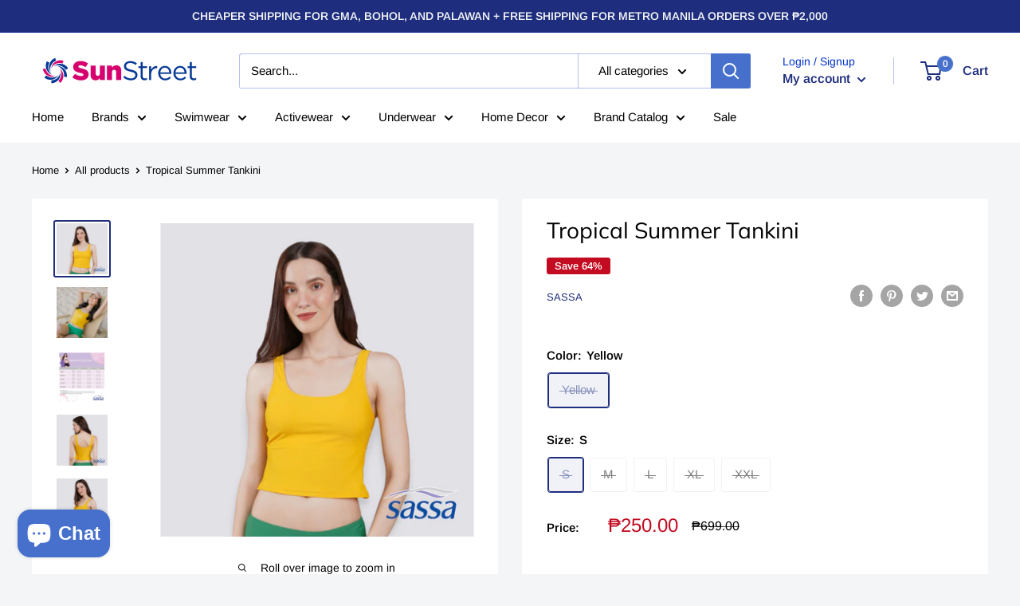

--- FILE ---
content_type: text/html; charset=utf-8
request_url: https://sunstreet.com.ph/products/tropical-summer-tankini
body_size: 48292
content:
<!doctype html>

<html class="no-js" lang="en">
  <head>

    <!-- Meta Pixel Code -->
<script>
!function(f,b,e,v,n,t,s)
{if(f.fbq)return;n=f.fbq=function(){n.callMethod?
n.callMethod.apply(n,arguments):n.queue.push(arguments)};
if(!f._fbq)f._fbq=n;n.push=n;n.loaded=!0;n.version='2.0';
n.queue=[];t=b.createElement(e);t.async=!0;
t.src=v;s=b.getElementsByTagName(e)[0];
s.parentNode.insertBefore(t,s)}(window, document,'script',
'https://connect.facebook.net/en_US/fbevents.js');
fbq('init', '807021825636894');
fbq('track', 'PageView');
fbq('track', 'Purchase');
</script>
<noscript><img height="1" width="1" style="display:none"
src="https://www.facebook.com/tr?id=807021825636894&ev=PageView&noscript=1"
/></noscript>
<!-- End Meta Pixel Code -->

	<!-- Added by AVADA SEO Suite -->
	









	<!-- /Added by AVADA SEO Suite -->

    <!-- Global site tag (gtag.js) - Google Ads: 10877161313 -->
<script async src="https://www.googletagmanager.com/gtag/js?id=AW-10877161313"></script>
<script>
  window.dataLayer = window.dataLayer || [];
  function gtag(){dataLayer.push(arguments);}
  gtag('js', new Date());

  gtag('config', 'AW-10877161313');
</script>

    <meta charset="utf-8">
    <meta name="viewport" content="width=device-width, initial-scale=1.0, height=device-height, minimum-scale=1.0, maximum-scale=1.0">
    <meta name="theme-color" content="#1e2d7d"><title>Tropical Summer Tankini
</title><meta name="description" content="Love square necks? We put them in a swimwear! Sassa Tropical Summer Tankini elongates your neck. It comes with removable pads and keeps your front concealed as you swim. - Square Neckline- Removable Pads- with Front Full Lining- Color: Yellow- 80% Polyester, 20% Elastane"><link rel="canonical" href="https://sunstreet.com.ph/products/tropical-summer-tankini"><link rel="shortcut icon" href="//sunstreet.com.ph/cdn/shop/files/SunStreet_-_Favicon_a7420b1c-b1c0-447d-9313-d72f3f7f3df4_96x96.png?v=1661417775" type="image/png"><link rel="preload" as="style" href="//sunstreet.com.ph/cdn/shop/t/20/assets/theme.css?v=139326928353581742441657095813">
    <link rel="preload" as="script" href="//sunstreet.com.ph/cdn/shop/t/20/assets/theme.js?v=72288601210080501171660749454">
    <link rel="preconnect" href="https://cdn.shopify.com">
    <link rel="preconnect" href="https://fonts.shopifycdn.com">
    <link rel="dns-prefetch" href="https://productreviews.shopifycdn.com">
    <link rel="dns-prefetch" href="https://ajax.googleapis.com">
    <link rel="dns-prefetch" href="https://maps.googleapis.com">
    <link rel="dns-prefetch" href="https://maps.gstatic.com">

    <meta property="og:type" content="product">
  <meta property="og:title" content="Tropical Summer Tankini"><meta property="og:image" content="http://sunstreet.com.ph/cdn/shop/products/1030150103210014.png?v=1677629673">
    <meta property="og:image:secure_url" content="https://sunstreet.com.ph/cdn/shop/products/1030150103210014.png?v=1677629673">
    <meta property="og:image:width" content="2000">
    <meta property="og:image:height" content="2000"><meta property="product:price:amount" content="250.00">
  <meta property="product:price:currency" content="PHP"><meta property="og:description" content="Love square necks? We put them in a swimwear! Sassa Tropical Summer Tankini elongates your neck. It comes with removable pads and keeps your front concealed as you swim. - Square Neckline- Removable Pads- with Front Full Lining- Color: Yellow- 80% Polyester, 20% Elastane"><meta property="og:url" content="https://sunstreet.com.ph/products/tropical-summer-tankini">
<meta property="og:site_name" content="Sunstreet"><meta name="twitter:card" content="summary"><meta name="twitter:title" content="Tropical Summer Tankini">
  <meta name="twitter:description" content="
Love square necks? We put them in a swimwear! Sassa Tropical Summer Tankini elongates your neck. It comes with removable pads and keeps your front concealed as you swim.
- Square Neckline- Removable Pads- with Front Full Lining- Color: Yellow- 80% Polyester, 20% Elastane">
  <meta name="twitter:image" content="https://sunstreet.com.ph/cdn/shop/products/1030150103210014_600x600_crop_center.png?v=1677629673">
    <link rel="preload" href="//sunstreet.com.ph/cdn/fonts/muli/muli_n4.e949947cfff05efcc994b2e2db40359a04fa9a92.woff2" as="font" type="font/woff2" crossorigin><link rel="preload" href="//sunstreet.com.ph/cdn/fonts/arimo/arimo_n4.a7efb558ca22d2002248bbe6f302a98edee38e35.woff2" as="font" type="font/woff2" crossorigin><style>
  @font-face {
  font-family: Muli;
  font-weight: 400;
  font-style: normal;
  font-display: swap;
  src: url("//sunstreet.com.ph/cdn/fonts/muli/muli_n4.e949947cfff05efcc994b2e2db40359a04fa9a92.woff2") format("woff2"),
       url("//sunstreet.com.ph/cdn/fonts/muli/muli_n4.35355e4a0c27c9bc94d9af3f9bcb586d8229277a.woff") format("woff");
}

  @font-face {
  font-family: Arimo;
  font-weight: 400;
  font-style: normal;
  font-display: swap;
  src: url("//sunstreet.com.ph/cdn/fonts/arimo/arimo_n4.a7efb558ca22d2002248bbe6f302a98edee38e35.woff2") format("woff2"),
       url("//sunstreet.com.ph/cdn/fonts/arimo/arimo_n4.0da809f7d1d5ede2a73be7094ac00741efdb6387.woff") format("woff");
}

@font-face {
  font-family: Arimo;
  font-weight: 600;
  font-style: normal;
  font-display: swap;
  src: url("//sunstreet.com.ph/cdn/fonts/arimo/arimo_n6.9c18b0befd86597f319b7d7f925727d04c262b32.woff2") format("woff2"),
       url("//sunstreet.com.ph/cdn/fonts/arimo/arimo_n6.422bf6679b81a8bfb1b25d19299a53688390c2b9.woff") format("woff");
}

@font-face {
  font-family: Muli;
  font-weight: 400;
  font-style: italic;
  font-display: swap;
  src: url("//sunstreet.com.ph/cdn/fonts/muli/muli_i4.c0a1ea800bab5884ab82e4eb25a6bd25121bd08c.woff2") format("woff2"),
       url("//sunstreet.com.ph/cdn/fonts/muli/muli_i4.a6c39b1b31d876de7f99b3646461aa87120de6ed.woff") format("woff");
}


  @font-face {
  font-family: Arimo;
  font-weight: 700;
  font-style: normal;
  font-display: swap;
  src: url("//sunstreet.com.ph/cdn/fonts/arimo/arimo_n7.1d2d0638e6a1228d86beb0e10006e3280ccb2d04.woff2") format("woff2"),
       url("//sunstreet.com.ph/cdn/fonts/arimo/arimo_n7.f4b9139e8eac4a17b38b8707044c20f54c3be479.woff") format("woff");
}

  @font-face {
  font-family: Arimo;
  font-weight: 400;
  font-style: italic;
  font-display: swap;
  src: url("//sunstreet.com.ph/cdn/fonts/arimo/arimo_i4.438ddb21a1b98c7230698d70dc1a21df235701b2.woff2") format("woff2"),
       url("//sunstreet.com.ph/cdn/fonts/arimo/arimo_i4.0e1908a0dc1ec32fabb5a03a0c9ee2083f82e3d7.woff") format("woff");
}

  @font-face {
  font-family: Arimo;
  font-weight: 700;
  font-style: italic;
  font-display: swap;
  src: url("//sunstreet.com.ph/cdn/fonts/arimo/arimo_i7.b9f09537c29041ec8d51f8cdb7c9b8e4f1f82cb1.woff2") format("woff2"),
       url("//sunstreet.com.ph/cdn/fonts/arimo/arimo_i7.ec659fc855f754fd0b1bd052e606bba1058f73da.woff") format("woff");
}


  :root {
    --default-text-font-size : 15px;
    --base-text-font-size    : 15px;
    --heading-font-family    : Muli, sans-serif;
    --heading-font-weight    : 400;
    --heading-font-style     : normal;
    --text-font-family       : Arimo, sans-serif;
    --text-font-weight       : 400;
    --text-font-style        : normal;
    --text-font-bolder-weight: 600;
    --text-link-decoration   : underline;

    --text-color               : #000000;
    --text-color-rgb           : 0, 0, 0;
    --heading-color            : #000000;
    --border-color             : #ffffff;
    --border-color-rgb         : 255, 255, 255;
    --form-border-color        : #f2f2f2;
    --accent-color             : #1e2d7d;
    --accent-color-rgb         : 30, 45, 125;
    --link-color               : #00aecd;
    --link-color-hover         : #006d81;
    --background               : #f3f5f6;
    --secondary-background     : #ffffff;
    --secondary-background-rgb : 255, 255, 255;
    --accent-background        : rgba(30, 45, 125, 0.08);

    --input-background: #ffffff;

    --error-color       : #ff0000;
    --error-background  : rgba(255, 0, 0, 0.07);
    --success-color     : #00aa00;
    --success-background: rgba(0, 170, 0, 0.11);

    --primary-button-background      : #1e2d7d;
    --primary-button-background-rgb  : 30, 45, 125;
    --primary-button-text-color      : #ffffff;
    --secondary-button-background    : #1e2d7d;
    --secondary-button-background-rgb: 30, 45, 125;
    --secondary-button-text-color    : #ffffff;

    --header-background      : #ffffff;
    --header-text-color      : #1e2d7d;
    --header-light-text-color: #0132ca;
    --header-border-color    : rgba(1, 50, 202, 0.3);
    --header-accent-color    : #4670cc;

    --footer-background-color:    #f3f5f6;
    --footer-heading-text-color:  #1e2d7d;
    --footer-body-text-color:     #2e3234;
    --footer-body-text-color-rgb: 46, 50, 52;
    --footer-accent-color:        #00badb;
    --footer-accent-color-rgb:    0, 186, 219;
    --footer-border:              1px solid var(--border-color);
    
    --flickity-arrow-color: #cccccc;--product-on-sale-accent           : #c30b21;
    --product-on-sale-accent-rgb       : 195, 11, 33;
    --product-on-sale-color            : #ffffff;
    --product-in-stock-color           : #0b0c0c;
    --product-low-stock-color          : #ee0000;
    --product-sold-out-color           : #8a9297;
    --product-custom-label-1-background: #008a00;
    --product-custom-label-1-color     : #ffffff;
    --product-custom-label-2-background: #00a500;
    --product-custom-label-2-color     : #ffffff;
    --product-review-star-color        : #ffbd00;

    --mobile-container-gutter : 20px;
    --desktop-container-gutter: 40px;

    /* Shopify related variables */
    --payment-terms-background-color: #f3f5f6;
  }
</style>

<script>
  // IE11 does not have support for CSS variables, so we have to polyfill them
  if (!(((window || {}).CSS || {}).supports && window.CSS.supports('(--a: 0)'))) {
    const script = document.createElement('script');
    script.type = 'text/javascript';
    script.src = 'https://cdn.jsdelivr.net/npm/css-vars-ponyfill@2';
    script.onload = function() {
      cssVars({});
    };

    document.getElementsByTagName('head')[0].appendChild(script);
  }
</script>


    <script>window.performance && window.performance.mark && window.performance.mark('shopify.content_for_header.start');</script><meta id="shopify-digital-wallet" name="shopify-digital-wallet" content="/50616533164/digital_wallets/dialog">
<link rel="alternate" type="application/json+oembed" href="https://sunstreet.com.ph/products/tropical-summer-tankini.oembed">
<script async="async" src="/checkouts/internal/preloads.js?locale=en-PH"></script>
<script id="shopify-features" type="application/json">{"accessToken":"8e301bb06fb4f958ee1b28726541f070","betas":["rich-media-storefront-analytics"],"domain":"sunstreet.com.ph","predictiveSearch":true,"shopId":50616533164,"locale":"en"}</script>
<script>var Shopify = Shopify || {};
Shopify.shop = "sassa-ph.myshopify.com";
Shopify.locale = "en";
Shopify.currency = {"active":"PHP","rate":"1.0"};
Shopify.country = "PH";
Shopify.theme = {"name":"Shopify 2.0 LIVE","id":130787147948,"schema_name":"Warehouse","schema_version":"2.8.3","theme_store_id":871,"role":"main"};
Shopify.theme.handle = "null";
Shopify.theme.style = {"id":null,"handle":null};
Shopify.cdnHost = "sunstreet.com.ph/cdn";
Shopify.routes = Shopify.routes || {};
Shopify.routes.root = "/";</script>
<script type="module">!function(o){(o.Shopify=o.Shopify||{}).modules=!0}(window);</script>
<script>!function(o){function n(){var o=[];function n(){o.push(Array.prototype.slice.apply(arguments))}return n.q=o,n}var t=o.Shopify=o.Shopify||{};t.loadFeatures=n(),t.autoloadFeatures=n()}(window);</script>
<script id="shop-js-analytics" type="application/json">{"pageType":"product"}</script>
<script defer="defer" async type="module" src="//sunstreet.com.ph/cdn/shopifycloud/shop-js/modules/v2/client.init-shop-cart-sync_BdyHc3Nr.en.esm.js"></script>
<script defer="defer" async type="module" src="//sunstreet.com.ph/cdn/shopifycloud/shop-js/modules/v2/chunk.common_Daul8nwZ.esm.js"></script>
<script type="module">
  await import("//sunstreet.com.ph/cdn/shopifycloud/shop-js/modules/v2/client.init-shop-cart-sync_BdyHc3Nr.en.esm.js");
await import("//sunstreet.com.ph/cdn/shopifycloud/shop-js/modules/v2/chunk.common_Daul8nwZ.esm.js");

  window.Shopify.SignInWithShop?.initShopCartSync?.({"fedCMEnabled":true,"windoidEnabled":true});

</script>
<script>(function() {
  var isLoaded = false;
  function asyncLoad() {
    if (isLoaded) return;
    isLoaded = true;
    var urls = ["https:\/\/blockade-script.getverdict.com\/script.js?shop=sassa-ph.myshopify.com","https:\/\/seo.apps.avada.io\/avada-seo-installed.js?shop=sassa-ph.myshopify.com","https:\/\/cdn.nfcube.com\/instafeed-de62f93d1e88a2373f98f0c0a95c7836.js?shop=sassa-ph.myshopify.com","https:\/\/cdn.rebuyengine.com\/onsite\/js\/rebuy.js?shop=sassa-ph.myshopify.com","https:\/\/omnisnippet1.com\/platforms\/shopify.js?source=scriptTag\u0026v=2025-05-15T12\u0026shop=sassa-ph.myshopify.com","https:\/\/cdn-bundler.nice-team.net\/app\/js\/bundler.js?shop=sassa-ph.myshopify.com","https:\/\/cdn-app.cart-bot.net\/public\/js\/append.js?shop=sassa-ph.myshopify.com","https:\/\/d2fk970j0emtue.cloudfront.net\/shop\/js\/free-gift-cart-upsell-pro.min.js?shop=sassa-ph.myshopify.com"];
    for (var i = 0; i < urls.length; i++) {
      var s = document.createElement('script');
      s.type = 'text/javascript';
      s.async = true;
      s.src = urls[i];
      var x = document.getElementsByTagName('script')[0];
      x.parentNode.insertBefore(s, x);
    }
  };
  if(window.attachEvent) {
    window.attachEvent('onload', asyncLoad);
  } else {
    window.addEventListener('load', asyncLoad, false);
  }
})();</script>
<script id="__st">var __st={"a":50616533164,"offset":28800,"reqid":"5b6b016f-e017-4bd3-927b-d697c71b43d3-1769024235","pageurl":"sunstreet.com.ph\/products\/tropical-summer-tankini","u":"848aa3fb6a29","p":"product","rtyp":"product","rid":8088287904047};</script>
<script>window.ShopifyPaypalV4VisibilityTracking = true;</script>
<script id="captcha-bootstrap">!function(){'use strict';const t='contact',e='account',n='new_comment',o=[[t,t],['blogs',n],['comments',n],[t,'customer']],c=[[e,'customer_login'],[e,'guest_login'],[e,'recover_customer_password'],[e,'create_customer']],r=t=>t.map((([t,e])=>`form[action*='/${t}']:not([data-nocaptcha='true']) input[name='form_type'][value='${e}']`)).join(','),a=t=>()=>t?[...document.querySelectorAll(t)].map((t=>t.form)):[];function s(){const t=[...o],e=r(t);return a(e)}const i='password',u='form_key',d=['recaptcha-v3-token','g-recaptcha-response','h-captcha-response',i],f=()=>{try{return window.sessionStorage}catch{return}},m='__shopify_v',_=t=>t.elements[u];function p(t,e,n=!1){try{const o=window.sessionStorage,c=JSON.parse(o.getItem(e)),{data:r}=function(t){const{data:e,action:n}=t;return t[m]||n?{data:e,action:n}:{data:t,action:n}}(c);for(const[e,n]of Object.entries(r))t.elements[e]&&(t.elements[e].value=n);n&&o.removeItem(e)}catch(o){console.error('form repopulation failed',{error:o})}}const l='form_type',E='cptcha';function T(t){t.dataset[E]=!0}const w=window,h=w.document,L='Shopify',v='ce_forms',y='captcha';let A=!1;((t,e)=>{const n=(g='f06e6c50-85a8-45c8-87d0-21a2b65856fe',I='https://cdn.shopify.com/shopifycloud/storefront-forms-hcaptcha/ce_storefront_forms_captcha_hcaptcha.v1.5.2.iife.js',D={infoText:'Protected by hCaptcha',privacyText:'Privacy',termsText:'Terms'},(t,e,n)=>{const o=w[L][v],c=o.bindForm;if(c)return c(t,g,e,D).then(n);var r;o.q.push([[t,g,e,D],n]),r=I,A||(h.body.append(Object.assign(h.createElement('script'),{id:'captcha-provider',async:!0,src:r})),A=!0)});var g,I,D;w[L]=w[L]||{},w[L][v]=w[L][v]||{},w[L][v].q=[],w[L][y]=w[L][y]||{},w[L][y].protect=function(t,e){n(t,void 0,e),T(t)},Object.freeze(w[L][y]),function(t,e,n,w,h,L){const[v,y,A,g]=function(t,e,n){const i=e?o:[],u=t?c:[],d=[...i,...u],f=r(d),m=r(i),_=r(d.filter((([t,e])=>n.includes(e))));return[a(f),a(m),a(_),s()]}(w,h,L),I=t=>{const e=t.target;return e instanceof HTMLFormElement?e:e&&e.form},D=t=>v().includes(t);t.addEventListener('submit',(t=>{const e=I(t);if(!e)return;const n=D(e)&&!e.dataset.hcaptchaBound&&!e.dataset.recaptchaBound,o=_(e),c=g().includes(e)&&(!o||!o.value);(n||c)&&t.preventDefault(),c&&!n&&(function(t){try{if(!f())return;!function(t){const e=f();if(!e)return;const n=_(t);if(!n)return;const o=n.value;o&&e.removeItem(o)}(t);const e=Array.from(Array(32),(()=>Math.random().toString(36)[2])).join('');!function(t,e){_(t)||t.append(Object.assign(document.createElement('input'),{type:'hidden',name:u})),t.elements[u].value=e}(t,e),function(t,e){const n=f();if(!n)return;const o=[...t.querySelectorAll(`input[type='${i}']`)].map((({name:t})=>t)),c=[...d,...o],r={};for(const[a,s]of new FormData(t).entries())c.includes(a)||(r[a]=s);n.setItem(e,JSON.stringify({[m]:1,action:t.action,data:r}))}(t,e)}catch(e){console.error('failed to persist form',e)}}(e),e.submit())}));const S=(t,e)=>{t&&!t.dataset[E]&&(n(t,e.some((e=>e===t))),T(t))};for(const o of['focusin','change'])t.addEventListener(o,(t=>{const e=I(t);D(e)&&S(e,y())}));const B=e.get('form_key'),M=e.get(l),P=B&&M;t.addEventListener('DOMContentLoaded',(()=>{const t=y();if(P)for(const e of t)e.elements[l].value===M&&p(e,B);[...new Set([...A(),...v().filter((t=>'true'===t.dataset.shopifyCaptcha))])].forEach((e=>S(e,t)))}))}(h,new URLSearchParams(w.location.search),n,t,e,['guest_login'])})(!0,!0)}();</script>
<script integrity="sha256-4kQ18oKyAcykRKYeNunJcIwy7WH5gtpwJnB7kiuLZ1E=" data-source-attribution="shopify.loadfeatures" defer="defer" src="//sunstreet.com.ph/cdn/shopifycloud/storefront/assets/storefront/load_feature-a0a9edcb.js" crossorigin="anonymous"></script>
<script data-source-attribution="shopify.dynamic_checkout.dynamic.init">var Shopify=Shopify||{};Shopify.PaymentButton=Shopify.PaymentButton||{isStorefrontPortableWallets:!0,init:function(){window.Shopify.PaymentButton.init=function(){};var t=document.createElement("script");t.src="https://sunstreet.com.ph/cdn/shopifycloud/portable-wallets/latest/portable-wallets.en.js",t.type="module",document.head.appendChild(t)}};
</script>
<script data-source-attribution="shopify.dynamic_checkout.buyer_consent">
  function portableWalletsHideBuyerConsent(e){var t=document.getElementById("shopify-buyer-consent"),n=document.getElementById("shopify-subscription-policy-button");t&&n&&(t.classList.add("hidden"),t.setAttribute("aria-hidden","true"),n.removeEventListener("click",e))}function portableWalletsShowBuyerConsent(e){var t=document.getElementById("shopify-buyer-consent"),n=document.getElementById("shopify-subscription-policy-button");t&&n&&(t.classList.remove("hidden"),t.removeAttribute("aria-hidden"),n.addEventListener("click",e))}window.Shopify?.PaymentButton&&(window.Shopify.PaymentButton.hideBuyerConsent=portableWalletsHideBuyerConsent,window.Shopify.PaymentButton.showBuyerConsent=portableWalletsShowBuyerConsent);
</script>
<script>
  function portableWalletsCleanup(e){e&&e.src&&console.error("Failed to load portable wallets script "+e.src);var t=document.querySelectorAll("shopify-accelerated-checkout .shopify-payment-button__skeleton, shopify-accelerated-checkout-cart .wallet-cart-button__skeleton"),e=document.getElementById("shopify-buyer-consent");for(let e=0;e<t.length;e++)t[e].remove();e&&e.remove()}function portableWalletsNotLoadedAsModule(e){e instanceof ErrorEvent&&"string"==typeof e.message&&e.message.includes("import.meta")&&"string"==typeof e.filename&&e.filename.includes("portable-wallets")&&(window.removeEventListener("error",portableWalletsNotLoadedAsModule),window.Shopify.PaymentButton.failedToLoad=e,"loading"===document.readyState?document.addEventListener("DOMContentLoaded",window.Shopify.PaymentButton.init):window.Shopify.PaymentButton.init())}window.addEventListener("error",portableWalletsNotLoadedAsModule);
</script>

<script type="module" src="https://sunstreet.com.ph/cdn/shopifycloud/portable-wallets/latest/portable-wallets.en.js" onError="portableWalletsCleanup(this)" crossorigin="anonymous"></script>
<script nomodule>
  document.addEventListener("DOMContentLoaded", portableWalletsCleanup);
</script>

<link id="shopify-accelerated-checkout-styles" rel="stylesheet" media="screen" href="https://sunstreet.com.ph/cdn/shopifycloud/portable-wallets/latest/accelerated-checkout-backwards-compat.css" crossorigin="anonymous">
<style id="shopify-accelerated-checkout-cart">
        #shopify-buyer-consent {
  margin-top: 1em;
  display: inline-block;
  width: 100%;
}

#shopify-buyer-consent.hidden {
  display: none;
}

#shopify-subscription-policy-button {
  background: none;
  border: none;
  padding: 0;
  text-decoration: underline;
  font-size: inherit;
  cursor: pointer;
}

#shopify-subscription-policy-button::before {
  box-shadow: none;
}

      </style>

<script>window.performance && window.performance.mark && window.performance.mark('shopify.content_for_header.end');</script>

    <link rel="stylesheet" href="//sunstreet.com.ph/cdn/shop/t/20/assets/theme.css?v=139326928353581742441657095813">

    
  <script type="application/ld+json">
  {
    "@context": "https://schema.org",
    "@type": "Product",
    "productID": 8088287904047,
    "offers": [{
          "@type": "Offer",
          "name": "Yellow \/ S",
          "availability":"https://schema.org/OutOfStock",
          "price": 250.0,
          "priceCurrency": "PHP",
          "priceValidUntil": "2026-02-01","sku": "1030150103210014",
          "url": "/products/tropical-summer-tankini?variant=44379738439983"
        },
{
          "@type": "Offer",
          "name": "Yellow \/ M",
          "availability":"https://schema.org/OutOfStock",
          "price": 250.0,
          "priceCurrency": "PHP",
          "priceValidUntil": "2026-02-01","sku": "1030150104210014",
          "url": "/products/tropical-summer-tankini?variant=44379738472751"
        },
{
          "@type": "Offer",
          "name": "Yellow \/ L",
          "availability":"https://schema.org/OutOfStock",
          "price": 250.0,
          "priceCurrency": "PHP",
          "priceValidUntil": "2026-02-01","sku": "1030150105210014",
          "url": "/products/tropical-summer-tankini?variant=44379738505519"
        },
{
          "@type": "Offer",
          "name": "Yellow \/ XL",
          "availability":"https://schema.org/OutOfStock",
          "price": 250.0,
          "priceCurrency": "PHP",
          "priceValidUntil": "2026-02-01","sku": "1030150106210014",
          "url": "/products/tropical-summer-tankini?variant=44379738538287"
        },
{
          "@type": "Offer",
          "name": "Yellow \/ XXL",
          "availability":"https://schema.org/OutOfStock",
          "price": 250.0,
          "priceCurrency": "PHP",
          "priceValidUntil": "2026-02-01","sku": "1030150107210014",
          "url": "/products/tropical-summer-tankini?variant=44379738571055"
        }
],"brand": {
      "@type": "Brand",
      "name": "Sassa"
    },
    "name": "Tropical Summer Tankini",
    "description": "\nLove square necks? We put them in a swimwear! Sassa Tropical Summer Tankini elongates your neck. It comes with removable pads and keeps your front concealed as you swim.\n- Square Neckline- Removable Pads- with Front Full Lining- Color: Yellow- 80% Polyester, 20% Elastane",
    "category": "",
    "url": "/products/tropical-summer-tankini",
    "sku": "1030150103210014",
    "image": {
      "@type": "ImageObject",
      "url": "https://sunstreet.com.ph/cdn/shop/products/1030150103210014.png?v=1677629673&width=1024",
      "image": "https://sunstreet.com.ph/cdn/shop/products/1030150103210014.png?v=1677629673&width=1024",
      "name": "",
      "width": "1024",
      "height": "1024"
    }
  }
  </script>



  <script type="application/ld+json">
  {
    "@context": "https://schema.org",
    "@type": "BreadcrumbList",
  "itemListElement": [{
      "@type": "ListItem",
      "position": 1,
      "name": "Home",
      "item": "https://sunstreet.com.ph"
    },{
          "@type": "ListItem",
          "position": 2,
          "name": "Tropical Summer Tankini",
          "item": "https://sunstreet.com.ph/products/tropical-summer-tankini"
        }]
  }
  </script>



    <script>
      // This allows to expose several variables to the global scope, to be used in scripts
      window.theme = {
        pageType: "product",
        cartCount: 0,
        moneyFormat: "₱{{amount}}",
        moneyWithCurrencyFormat: "₱{{amount}} PHP",
        currencyCodeEnabled: false,
        showDiscount: true,
        discountMode: "percentage",
        searchMode: "product,article,page",
        searchUnavailableProducts: "hide",
        cartType: "drawer"
      };

      window.routes = {
        rootUrl: "\/",
        rootUrlWithoutSlash: '',
        cartUrl: "\/cart",
        cartAddUrl: "\/cart\/add",
        cartChangeUrl: "\/cart\/change",
        searchUrl: "\/search",
        productRecommendationsUrl: "\/recommendations\/products"
      };

      window.languages = {
        productRegularPrice: "Regular price",
        productSalePrice: "Sale price",
        collectionOnSaleLabel: "Save {{savings}}",
        productFormUnavailable: "Unavailable",
        productFormAddToCart: "Add to cart",
        productFormPreOrder: "Pre-order",
        productFormSoldOut: "Sold out",
        productAdded: "Product has been added to your cart",
        productAddedShort: "Added!",
        shippingEstimatorNoResults: "No shipping could be found for your address.",
        shippingEstimatorOneResult: "There is one shipping rate for your address:",
        shippingEstimatorMultipleResults: "There are {{count}} shipping rates for your address:",
        shippingEstimatorErrors: "There are some errors:"
      };

      window.lazySizesConfig = {
        loadHidden: false,
        hFac: 0.8,
        expFactor: 3,
        customMedia: {
          '--phone': '(max-width: 640px)',
          '--tablet': '(min-width: 641px) and (max-width: 1023px)',
          '--lap': '(min-width: 1024px)'
        }
      };

      document.documentElement.className = document.documentElement.className.replace('no-js', 'js');
    </script><script src="//sunstreet.com.ph/cdn/shop/t/20/assets/theme.js?v=72288601210080501171660749454" defer></script>
    <script src="//sunstreet.com.ph/cdn/shop/t/20/assets/custom.js?v=102476495355921946141657095812" defer></script><script>
        (function () {
          window.onpageshow = function() {
            // We force re-freshing the cart content onpageshow, as most browsers will serve a cache copy when hitting the
            // back button, which cause staled data
            document.documentElement.dispatchEvent(new CustomEvent('cart:refresh', {
              bubbles: true,
              detail: {scrollToTop: false}
            }));
          };
        })();
      </script>
<!-- Start of Judge.me Core -->
<link rel="dns-prefetch" href="https://cdn.judge.me/">
<script data-cfasync='false' class='jdgm-settings-script'>window.jdgmSettings={"pagination":5,"disable_web_reviews":true,"badge_no_review_text":"No reviews","badge_n_reviews_text":"{{ n }} review/reviews","hide_badge_preview_if_no_reviews":true,"badge_hide_text":false,"enforce_center_preview_badge":false,"widget_title":"Customer Reviews","widget_open_form_text":"Write a review","widget_close_form_text":"Cancel review","widget_refresh_page_text":"Refresh page","widget_summary_text":"Based on {{ number_of_reviews }} review/reviews","widget_no_review_text":"Be the first to write a review","widget_name_field_text":"Display name","widget_verified_name_field_text":"Verified Name (public)","widget_name_placeholder_text":"Display name","widget_required_field_error_text":"This field is required.","widget_email_field_text":"Email address","widget_verified_email_field_text":"Verified Email (private, can not be edited)","widget_email_placeholder_text":"Your email address","widget_email_field_error_text":"Please enter a valid email address.","widget_rating_field_text":"Rating","widget_review_title_field_text":"Review Title","widget_review_title_placeholder_text":"Give your review a title","widget_review_body_field_text":"Review content","widget_review_body_placeholder_text":"Start writing here...","widget_pictures_field_text":"Picture/Video (optional)","widget_submit_review_text":"Submit Review","widget_submit_verified_review_text":"Submit Verified Review","widget_submit_success_msg_with_auto_publish":"Thank you! Please refresh the page in a few moments to see your review. You can remove or edit your review by logging into \u003ca href='https://judge.me/login' target='_blank' rel='nofollow noopener'\u003eJudge.me\u003c/a\u003e","widget_submit_success_msg_no_auto_publish":"Thank you! Your review will be published as soon as it is approved by the shop admin. You can remove or edit your review by logging into \u003ca href='https://judge.me/login' target='_blank' rel='nofollow noopener'\u003eJudge.me\u003c/a\u003e","widget_show_default_reviews_out_of_total_text":"Showing {{ n_reviews_shown }} out of {{ n_reviews }} reviews.","widget_show_all_link_text":"Show all","widget_show_less_link_text":"Show less","widget_author_said_text":"{{ reviewer_name }} said:","widget_days_text":"{{ n }} days ago","widget_weeks_text":"{{ n }} week/weeks ago","widget_months_text":"{{ n }} month/months ago","widget_years_text":"{{ n }} year/years ago","widget_yesterday_text":"Yesterday","widget_today_text":"Today","widget_replied_text":"\u003e\u003e {{ shop_name }} replied:","widget_read_more_text":"Read more","widget_reviewer_name_as_initial":"","widget_rating_filter_color":"#fbcd0a","widget_rating_filter_see_all_text":"See all reviews","widget_sorting_most_recent_text":"Most Recent","widget_sorting_highest_rating_text":"Highest Rating","widget_sorting_lowest_rating_text":"Lowest Rating","widget_sorting_with_pictures_text":"Only Pictures","widget_sorting_most_helpful_text":"Most Helpful","widget_open_question_form_text":"Ask a question","widget_reviews_subtab_text":"Reviews","widget_questions_subtab_text":"Questions","widget_question_label_text":"Question","widget_answer_label_text":"Answer","widget_question_placeholder_text":"Write your question here","widget_submit_question_text":"Submit Question","widget_question_submit_success_text":"Thank you for your question! We will notify you once it gets answered.","verified_badge_text":"Verified","verified_badge_bg_color":"","verified_badge_text_color":"","verified_badge_placement":"left-of-reviewer-name","widget_review_max_height":"","widget_hide_border":false,"widget_social_share":false,"widget_thumb":false,"widget_review_location_show":false,"widget_location_format":"","all_reviews_include_out_of_store_products":true,"all_reviews_out_of_store_text":"(out of store)","all_reviews_pagination":100,"all_reviews_product_name_prefix_text":"about","enable_review_pictures":true,"enable_question_anwser":false,"widget_theme":"default","review_date_format":"mm/dd/yyyy","default_sort_method":"most-recent","widget_product_reviews_subtab_text":"Product Reviews","widget_shop_reviews_subtab_text":"Shop Reviews","widget_other_products_reviews_text":"Reviews for other products","widget_store_reviews_subtab_text":"Store reviews","widget_no_store_reviews_text":"This store hasn't received any reviews yet","widget_web_restriction_product_reviews_text":"This product hasn't received any reviews yet","widget_no_items_text":"No items found","widget_show_more_text":"Show more","widget_write_a_store_review_text":"Write a Store Review","widget_other_languages_heading":"Reviews in Other Languages","widget_translate_review_text":"Translate review to {{ language }}","widget_translating_review_text":"Translating...","widget_show_original_translation_text":"Show original ({{ language }})","widget_translate_review_failed_text":"Review couldn't be translated.","widget_translate_review_retry_text":"Retry","widget_translate_review_try_again_later_text":"Try again later","show_product_url_for_grouped_product":false,"widget_sorting_pictures_first_text":"Pictures First","show_pictures_on_all_rev_page_mobile":false,"show_pictures_on_all_rev_page_desktop":false,"floating_tab_hide_mobile_install_preference":false,"floating_tab_button_name":"★ Reviews","floating_tab_title":"Let customers speak for us","floating_tab_button_color":"","floating_tab_button_background_color":"","floating_tab_url":"","floating_tab_url_enabled":false,"floating_tab_tab_style":"text","all_reviews_text_badge_text":"Customers rate us {{ shop.metafields.judgeme.all_reviews_rating | round: 1 }}/5 based on {{ shop.metafields.judgeme.all_reviews_count }} reviews.","all_reviews_text_badge_text_branded_style":"{{ shop.metafields.judgeme.all_reviews_rating | round: 1 }} out of 5 stars based on {{ shop.metafields.judgeme.all_reviews_count }} reviews","is_all_reviews_text_badge_a_link":false,"show_stars_for_all_reviews_text_badge":false,"all_reviews_text_badge_url":"","all_reviews_text_style":"text","all_reviews_text_color_style":"judgeme_brand_color","all_reviews_text_color":"#108474","all_reviews_text_show_jm_brand":true,"featured_carousel_show_header":true,"featured_carousel_title":"Let customers speak for us","testimonials_carousel_title":"Customers are saying","videos_carousel_title":"Real customer stories","cards_carousel_title":"Customers are saying","featured_carousel_count_text":"from {{ n }} reviews","featured_carousel_add_link_to_all_reviews_page":false,"featured_carousel_url":"","featured_carousel_show_images":true,"featured_carousel_autoslide_interval":5,"featured_carousel_arrows_on_the_sides":false,"featured_carousel_height":250,"featured_carousel_width":80,"featured_carousel_image_size":0,"featured_carousel_image_height":250,"featured_carousel_arrow_color":"#eeeeee","verified_count_badge_style":"vintage","verified_count_badge_orientation":"horizontal","verified_count_badge_color_style":"judgeme_brand_color","verified_count_badge_color":"#108474","is_verified_count_badge_a_link":false,"verified_count_badge_url":"","verified_count_badge_show_jm_brand":true,"widget_rating_preset_default":5,"widget_first_sub_tab":"product-reviews","widget_show_histogram":true,"widget_histogram_use_custom_color":false,"widget_pagination_use_custom_color":false,"widget_star_use_custom_color":false,"widget_verified_badge_use_custom_color":false,"widget_write_review_use_custom_color":false,"picture_reminder_submit_button":"Upload Pictures","enable_review_videos":true,"mute_video_by_default":true,"widget_sorting_videos_first_text":"Videos First","widget_review_pending_text":"Pending","featured_carousel_items_for_large_screen":4,"social_share_options_order":"Facebook,Twitter","remove_microdata_snippet":true,"disable_json_ld":false,"enable_json_ld_products":false,"preview_badge_show_question_text":false,"preview_badge_no_question_text":"No questions","preview_badge_n_question_text":"{{ number_of_questions }} question/questions","qa_badge_show_icon":false,"qa_badge_position":"same-row","remove_judgeme_branding":false,"widget_add_search_bar":false,"widget_search_bar_placeholder":"Search","widget_sorting_verified_only_text":"Verified only","featured_carousel_theme":"default","featured_carousel_show_rating":true,"featured_carousel_show_title":true,"featured_carousel_show_body":true,"featured_carousel_show_date":false,"featured_carousel_show_reviewer":true,"featured_carousel_show_product":false,"featured_carousel_header_background_color":"#108474","featured_carousel_header_text_color":"#ffffff","featured_carousel_name_product_separator":"reviewed","featured_carousel_full_star_background":"#108474","featured_carousel_empty_star_background":"#dadada","featured_carousel_vertical_theme_background":"#f9fafb","featured_carousel_verified_badge_enable":false,"featured_carousel_verified_badge_color":"#108474","featured_carousel_border_style":"round","featured_carousel_review_line_length_limit":3,"featured_carousel_more_reviews_button_text":"Read more reviews","featured_carousel_view_product_button_text":"View product","all_reviews_page_load_reviews_on":"scroll","all_reviews_page_load_more_text":"Load More Reviews","disable_fb_tab_reviews":false,"enable_ajax_cdn_cache":false,"widget_public_name_text":"displayed publicly like","default_reviewer_name":"John Smith","default_reviewer_name_has_non_latin":true,"widget_reviewer_anonymous":"Anonymous","medals_widget_title":"Judge.me Review Medals","medals_widget_background_color":"#f9fafb","medals_widget_position":"footer_all_pages","medals_widget_border_color":"#f9fafb","medals_widget_verified_text_position":"left","medals_widget_use_monochromatic_version":false,"medals_widget_elements_color":"#108474","show_reviewer_avatar":true,"widget_invalid_yt_video_url_error_text":"Not a YouTube video URL","widget_max_length_field_error_text":"Please enter no more than {0} characters.","widget_show_country_flag":false,"widget_show_collected_via_shop_app":true,"widget_verified_by_shop_badge_style":"light","widget_verified_by_shop_text":"Verified by Shop","widget_show_photo_gallery":false,"widget_load_with_code_splitting":true,"widget_ugc_install_preference":false,"widget_ugc_title":"Made by us, Shared by you","widget_ugc_subtitle":"Tag us to see your picture featured in our page","widget_ugc_arrows_color":"#ffffff","widget_ugc_primary_button_text":"Buy Now","widget_ugc_primary_button_background_color":"#108474","widget_ugc_primary_button_text_color":"#ffffff","widget_ugc_primary_button_border_width":"0","widget_ugc_primary_button_border_style":"none","widget_ugc_primary_button_border_color":"#108474","widget_ugc_primary_button_border_radius":"25","widget_ugc_secondary_button_text":"Load More","widget_ugc_secondary_button_background_color":"#ffffff","widget_ugc_secondary_button_text_color":"#108474","widget_ugc_secondary_button_border_width":"2","widget_ugc_secondary_button_border_style":"solid","widget_ugc_secondary_button_border_color":"#108474","widget_ugc_secondary_button_border_radius":"25","widget_ugc_reviews_button_text":"View Reviews","widget_ugc_reviews_button_background_color":"#ffffff","widget_ugc_reviews_button_text_color":"#108474","widget_ugc_reviews_button_border_width":"2","widget_ugc_reviews_button_border_style":"solid","widget_ugc_reviews_button_border_color":"#108474","widget_ugc_reviews_button_border_radius":"25","widget_ugc_reviews_button_link_to":"judgeme-reviews-page","widget_ugc_show_post_date":true,"widget_ugc_max_width":"800","widget_rating_metafield_value_type":true,"widget_primary_color":"#108474","widget_enable_secondary_color":false,"widget_secondary_color":"#edf5f5","widget_summary_average_rating_text":"{{ average_rating }} out of 5","widget_media_grid_title":"Customer photos \u0026 videos","widget_media_grid_see_more_text":"See more","widget_round_style":false,"widget_show_product_medals":true,"widget_verified_by_judgeme_text":"Verified by Judge.me","widget_show_store_medals":true,"widget_verified_by_judgeme_text_in_store_medals":"Verified by Judge.me","widget_media_field_exceed_quantity_message":"Sorry, we can only accept {{ max_media }} for one review.","widget_media_field_exceed_limit_message":"{{ file_name }} is too large, please select a {{ media_type }} less than {{ size_limit }}MB.","widget_review_submitted_text":"Review Submitted!","widget_question_submitted_text":"Question Submitted!","widget_close_form_text_question":"Cancel","widget_write_your_answer_here_text":"Write your answer here","widget_enabled_branded_link":true,"widget_show_collected_by_judgeme":false,"widget_reviewer_name_color":"","widget_write_review_text_color":"","widget_write_review_bg_color":"","widget_collected_by_judgeme_text":"collected by Judge.me","widget_pagination_type":"standard","widget_load_more_text":"Load More","widget_load_more_color":"#108474","widget_full_review_text":"Full Review","widget_read_more_reviews_text":"Read More Reviews","widget_read_questions_text":"Read Questions","widget_questions_and_answers_text":"Questions \u0026 Answers","widget_verified_by_text":"Verified by","widget_verified_text":"Verified","widget_number_of_reviews_text":"{{ number_of_reviews }} reviews","widget_back_button_text":"Back","widget_next_button_text":"Next","widget_custom_forms_filter_button":"Filters","custom_forms_style":"vertical","widget_show_review_information":false,"how_reviews_are_collected":"How reviews are collected?","widget_show_review_keywords":false,"widget_gdpr_statement":"How we use your data: We'll only contact you about the review you left, and only if necessary. By submitting your review, you agree to Judge.me's \u003ca href='https://judge.me/terms' target='_blank' rel='nofollow noopener'\u003eterms\u003c/a\u003e, \u003ca href='https://judge.me/privacy' target='_blank' rel='nofollow noopener'\u003eprivacy\u003c/a\u003e and \u003ca href='https://judge.me/content-policy' target='_blank' rel='nofollow noopener'\u003econtent\u003c/a\u003e policies.","widget_multilingual_sorting_enabled":false,"widget_translate_review_content_enabled":false,"widget_translate_review_content_method":"manual","popup_widget_review_selection":"automatically_with_pictures","popup_widget_round_border_style":true,"popup_widget_show_title":true,"popup_widget_show_body":true,"popup_widget_show_reviewer":false,"popup_widget_show_product":true,"popup_widget_show_pictures":true,"popup_widget_use_review_picture":true,"popup_widget_show_on_home_page":true,"popup_widget_show_on_product_page":true,"popup_widget_show_on_collection_page":true,"popup_widget_show_on_cart_page":true,"popup_widget_position":"bottom_left","popup_widget_first_review_delay":5,"popup_widget_duration":5,"popup_widget_interval":5,"popup_widget_review_count":5,"popup_widget_hide_on_mobile":true,"review_snippet_widget_round_border_style":true,"review_snippet_widget_card_color":"#FFFFFF","review_snippet_widget_slider_arrows_background_color":"#FFFFFF","review_snippet_widget_slider_arrows_color":"#000000","review_snippet_widget_star_color":"#108474","show_product_variant":false,"all_reviews_product_variant_label_text":"Variant: ","widget_show_verified_branding":false,"widget_ai_summary_title":"Customers say","widget_ai_summary_disclaimer":"AI-powered review summary based on recent customer reviews","widget_show_ai_summary":false,"widget_show_ai_summary_bg":false,"widget_show_review_title_input":true,"redirect_reviewers_invited_via_email":"review_widget","request_store_review_after_product_review":false,"request_review_other_products_in_order":false,"review_form_color_scheme":"default","review_form_corner_style":"square","review_form_star_color":{},"review_form_text_color":"#333333","review_form_background_color":"#ffffff","review_form_field_background_color":"#fafafa","review_form_button_color":{},"review_form_button_text_color":"#ffffff","review_form_modal_overlay_color":"#000000","review_content_screen_title_text":"How would you rate this product?","review_content_introduction_text":"We would love it if you would share a bit about your experience.","store_review_form_title_text":"How would you rate this store?","store_review_form_introduction_text":"We would love it if you would share a bit about your experience.","show_review_guidance_text":true,"one_star_review_guidance_text":"Poor","five_star_review_guidance_text":"Great","customer_information_screen_title_text":"About you","customer_information_introduction_text":"Please tell us more about you.","custom_questions_screen_title_text":"Your experience in more detail","custom_questions_introduction_text":"Here are a few questions to help us understand more about your experience.","review_submitted_screen_title_text":"Thanks for your review!","review_submitted_screen_thank_you_text":"We are processing it and it will appear on the store soon.","review_submitted_screen_email_verification_text":"Please confirm your email by clicking the link we just sent you. This helps us keep reviews authentic.","review_submitted_request_store_review_text":"Would you like to share your experience of shopping with us?","review_submitted_review_other_products_text":"Would you like to review these products?","store_review_screen_title_text":"Would you like to share your experience of shopping with us?","store_review_introduction_text":"We value your feedback and use it to improve. Please share any thoughts or suggestions you have.","reviewer_media_screen_title_picture_text":"Share a picture","reviewer_media_introduction_picture_text":"Upload a photo to support your review.","reviewer_media_screen_title_video_text":"Share a video","reviewer_media_introduction_video_text":"Upload a video to support your review.","reviewer_media_screen_title_picture_or_video_text":"Share a picture or video","reviewer_media_introduction_picture_or_video_text":"Upload a photo or video to support your review.","reviewer_media_youtube_url_text":"Paste your Youtube URL here","advanced_settings_next_step_button_text":"Next","advanced_settings_close_review_button_text":"Close","modal_write_review_flow":false,"write_review_flow_required_text":"Required","write_review_flow_privacy_message_text":"We respect your privacy.","write_review_flow_anonymous_text":"Post review as anonymous","write_review_flow_visibility_text":"This won't be visible to other customers.","write_review_flow_multiple_selection_help_text":"Select as many as you like","write_review_flow_single_selection_help_text":"Select one option","write_review_flow_required_field_error_text":"This field is required","write_review_flow_invalid_email_error_text":"Please enter a valid email address","write_review_flow_max_length_error_text":"Max. {{ max_length }} characters.","write_review_flow_media_upload_text":"\u003cb\u003eClick to upload\u003c/b\u003e or drag and drop","write_review_flow_gdpr_statement":"We'll only contact you about your review if necessary. By submitting your review, you agree to our \u003ca href='https://judge.me/terms' target='_blank' rel='nofollow noopener'\u003eterms and conditions\u003c/a\u003e and \u003ca href='https://judge.me/privacy' target='_blank' rel='nofollow noopener'\u003eprivacy policy\u003c/a\u003e.","rating_only_reviews_enabled":false,"show_negative_reviews_help_screen":false,"new_review_flow_help_screen_rating_threshold":3,"negative_review_resolution_screen_title_text":"Tell us more","negative_review_resolution_text":"Your experience matters to us. If there were issues with your purchase, we're here to help. Feel free to reach out to us, we'd love the opportunity to make things right.","negative_review_resolution_button_text":"Contact us","negative_review_resolution_proceed_with_review_text":"Leave a review","negative_review_resolution_subject":"Issue with purchase from {{ shop_name }}.{{ order_name }}","preview_badge_collection_page_install_status":false,"widget_review_custom_css":"","preview_badge_custom_css":"","preview_badge_stars_count":"5-stars","featured_carousel_custom_css":"","floating_tab_custom_css":"","all_reviews_widget_custom_css":"","medals_widget_custom_css":"","verified_badge_custom_css":"","all_reviews_text_custom_css":"","transparency_badges_collected_via_store_invite":false,"transparency_badges_from_another_provider":false,"transparency_badges_collected_from_store_visitor":false,"transparency_badges_collected_by_verified_review_provider":false,"transparency_badges_earned_reward":false,"transparency_badges_collected_via_store_invite_text":"Review collected via store invitation","transparency_badges_from_another_provider_text":"Review collected from another provider","transparency_badges_collected_from_store_visitor_text":"Review collected from a store visitor","transparency_badges_written_in_google_text":"Review written in Google","transparency_badges_written_in_etsy_text":"Review written in Etsy","transparency_badges_written_in_shop_app_text":"Review written in Shop App","transparency_badges_earned_reward_text":"Review earned a reward for future purchase","product_review_widget_per_page":10,"widget_store_review_label_text":"Review about the store","checkout_comment_extension_title_on_product_page":"Customer Comments","checkout_comment_extension_num_latest_comment_show":5,"checkout_comment_extension_format":"name_and_timestamp","checkout_comment_customer_name":"last_initial","checkout_comment_comment_notification":true,"preview_badge_collection_page_install_preference":true,"preview_badge_home_page_install_preference":false,"preview_badge_product_page_install_preference":true,"review_widget_install_preference":"","review_carousel_install_preference":false,"floating_reviews_tab_install_preference":"none","verified_reviews_count_badge_install_preference":false,"all_reviews_text_install_preference":false,"review_widget_best_location":true,"judgeme_medals_install_preference":false,"review_widget_revamp_enabled":false,"review_widget_qna_enabled":false,"review_widget_header_theme":"minimal","review_widget_widget_title_enabled":true,"review_widget_header_text_size":"medium","review_widget_header_text_weight":"regular","review_widget_average_rating_style":"compact","review_widget_bar_chart_enabled":true,"review_widget_bar_chart_type":"numbers","review_widget_bar_chart_style":"standard","review_widget_expanded_media_gallery_enabled":false,"review_widget_reviews_section_theme":"standard","review_widget_image_style":"thumbnails","review_widget_review_image_ratio":"square","review_widget_stars_size":"medium","review_widget_verified_badge":"standard_text","review_widget_review_title_text_size":"medium","review_widget_review_text_size":"medium","review_widget_review_text_length":"medium","review_widget_number_of_columns_desktop":3,"review_widget_carousel_transition_speed":5,"review_widget_custom_questions_answers_display":"always","review_widget_button_text_color":"#FFFFFF","review_widget_text_color":"#000000","review_widget_lighter_text_color":"#7B7B7B","review_widget_corner_styling":"soft","review_widget_review_word_singular":"review","review_widget_review_word_plural":"reviews","review_widget_voting_label":"Helpful?","review_widget_shop_reply_label":"Reply from {{ shop_name }}:","review_widget_filters_title":"Filters","qna_widget_question_word_singular":"Question","qna_widget_question_word_plural":"Questions","qna_widget_answer_reply_label":"Answer from {{ answerer_name }}:","qna_content_screen_title_text":"Ask a question about this product","qna_widget_question_required_field_error_text":"Please enter your question.","qna_widget_flow_gdpr_statement":"We'll only contact you about your question if necessary. By submitting your question, you agree to our \u003ca href='https://judge.me/terms' target='_blank' rel='nofollow noopener'\u003eterms and conditions\u003c/a\u003e and \u003ca href='https://judge.me/privacy' target='_blank' rel='nofollow noopener'\u003eprivacy policy\u003c/a\u003e.","qna_widget_question_submitted_text":"Thanks for your question!","qna_widget_close_form_text_question":"Close","qna_widget_question_submit_success_text":"We’ll notify you by email when your question is answered.","all_reviews_widget_v2025_enabled":false,"all_reviews_widget_v2025_header_theme":"default","all_reviews_widget_v2025_widget_title_enabled":true,"all_reviews_widget_v2025_header_text_size":"medium","all_reviews_widget_v2025_header_text_weight":"regular","all_reviews_widget_v2025_average_rating_style":"compact","all_reviews_widget_v2025_bar_chart_enabled":true,"all_reviews_widget_v2025_bar_chart_type":"numbers","all_reviews_widget_v2025_bar_chart_style":"standard","all_reviews_widget_v2025_expanded_media_gallery_enabled":false,"all_reviews_widget_v2025_show_store_medals":true,"all_reviews_widget_v2025_show_photo_gallery":true,"all_reviews_widget_v2025_show_review_keywords":false,"all_reviews_widget_v2025_show_ai_summary":false,"all_reviews_widget_v2025_show_ai_summary_bg":false,"all_reviews_widget_v2025_add_search_bar":false,"all_reviews_widget_v2025_default_sort_method":"most-recent","all_reviews_widget_v2025_reviews_per_page":10,"all_reviews_widget_v2025_reviews_section_theme":"default","all_reviews_widget_v2025_image_style":"thumbnails","all_reviews_widget_v2025_review_image_ratio":"square","all_reviews_widget_v2025_stars_size":"medium","all_reviews_widget_v2025_verified_badge":"bold_badge","all_reviews_widget_v2025_review_title_text_size":"medium","all_reviews_widget_v2025_review_text_size":"medium","all_reviews_widget_v2025_review_text_length":"medium","all_reviews_widget_v2025_number_of_columns_desktop":3,"all_reviews_widget_v2025_carousel_transition_speed":5,"all_reviews_widget_v2025_custom_questions_answers_display":"always","all_reviews_widget_v2025_show_product_variant":false,"all_reviews_widget_v2025_show_reviewer_avatar":true,"all_reviews_widget_v2025_reviewer_name_as_initial":"","all_reviews_widget_v2025_review_location_show":false,"all_reviews_widget_v2025_location_format":"","all_reviews_widget_v2025_show_country_flag":false,"all_reviews_widget_v2025_verified_by_shop_badge_style":"light","all_reviews_widget_v2025_social_share":false,"all_reviews_widget_v2025_social_share_options_order":"Facebook,Twitter,LinkedIn,Pinterest","all_reviews_widget_v2025_pagination_type":"standard","all_reviews_widget_v2025_button_text_color":"#FFFFFF","all_reviews_widget_v2025_text_color":"#000000","all_reviews_widget_v2025_lighter_text_color":"#7B7B7B","all_reviews_widget_v2025_corner_styling":"soft","all_reviews_widget_v2025_title":"Customer reviews","all_reviews_widget_v2025_ai_summary_title":"Customers say about this store","all_reviews_widget_v2025_no_review_text":"Be the first to write a review","platform":"shopify","branding_url":"https://app.judge.me/reviews/stores/sunstreet.com.ph","branding_text":"Powered by Judge.me","locale":"en","reply_name":"Sunstreet","widget_version":"2.1","footer":true,"autopublish":true,"review_dates":true,"enable_custom_form":false,"shop_use_review_site":true,"shop_locale":"en","enable_multi_locales_translations":false,"show_review_title_input":true,"review_verification_email_status":"always","can_be_branded":true,"reply_name_text":"Sunstreet"};</script> <style class='jdgm-settings-style'>.jdgm-xx{left:0}.jdgm-histogram .jdgm-histogram__bar-content{background:#fbcd0a}.jdgm-histogram .jdgm-histogram__bar:after{background:#fbcd0a}.jdgm-widget .jdgm-write-rev-link{display:none}.jdgm-widget .jdgm-rev-widg[data-number-of-reviews='0']{display:none}.jdgm-prev-badge[data-average-rating='0.00']{display:none !important}.jdgm-author-all-initials{display:none !important}.jdgm-author-last-initial{display:none !important}.jdgm-rev-widg__title{visibility:hidden}.jdgm-rev-widg__summary-text{visibility:hidden}.jdgm-prev-badge__text{visibility:hidden}.jdgm-rev__replier:before{content:'Sunstreet'}.jdgm-rev__prod-link-prefix:before{content:'about'}.jdgm-rev__variant-label:before{content:'Variant: '}.jdgm-rev__out-of-store-text:before{content:'(out of store)'}@media only screen and (min-width: 768px){.jdgm-rev__pics .jdgm-rev_all-rev-page-picture-separator,.jdgm-rev__pics .jdgm-rev__product-picture{display:none}}@media only screen and (max-width: 768px){.jdgm-rev__pics .jdgm-rev_all-rev-page-picture-separator,.jdgm-rev__pics .jdgm-rev__product-picture{display:none}}.jdgm-preview-badge[data-template="index"]{display:none !important}.jdgm-verified-count-badget[data-from-snippet="true"]{display:none !important}.jdgm-carousel-wrapper[data-from-snippet="true"]{display:none !important}.jdgm-all-reviews-text[data-from-snippet="true"]{display:none !important}.jdgm-medals-section[data-from-snippet="true"]{display:none !important}.jdgm-ugc-media-wrapper[data-from-snippet="true"]{display:none !important}.jdgm-rev__transparency-badge[data-badge-type="review_collected_via_store_invitation"]{display:none !important}.jdgm-rev__transparency-badge[data-badge-type="review_collected_from_another_provider"]{display:none !important}.jdgm-rev__transparency-badge[data-badge-type="review_collected_from_store_visitor"]{display:none !important}.jdgm-rev__transparency-badge[data-badge-type="review_written_in_etsy"]{display:none !important}.jdgm-rev__transparency-badge[data-badge-type="review_written_in_google_business"]{display:none !important}.jdgm-rev__transparency-badge[data-badge-type="review_written_in_shop_app"]{display:none !important}.jdgm-rev__transparency-badge[data-badge-type="review_earned_for_future_purchase"]{display:none !important}
</style> <style class='jdgm-settings-style'></style>

  
  
  
  <style class='jdgm-miracle-styles'>
  @-webkit-keyframes jdgm-spin{0%{-webkit-transform:rotate(0deg);-ms-transform:rotate(0deg);transform:rotate(0deg)}100%{-webkit-transform:rotate(359deg);-ms-transform:rotate(359deg);transform:rotate(359deg)}}@keyframes jdgm-spin{0%{-webkit-transform:rotate(0deg);-ms-transform:rotate(0deg);transform:rotate(0deg)}100%{-webkit-transform:rotate(359deg);-ms-transform:rotate(359deg);transform:rotate(359deg)}}@font-face{font-family:'JudgemeStar';src:url("[data-uri]") format("woff");font-weight:normal;font-style:normal}.jdgm-star{font-family:'JudgemeStar';display:inline !important;text-decoration:none !important;padding:0 4px 0 0 !important;margin:0 !important;font-weight:bold;opacity:1;-webkit-font-smoothing:antialiased;-moz-osx-font-smoothing:grayscale}.jdgm-star:hover{opacity:1}.jdgm-star:last-of-type{padding:0 !important}.jdgm-star.jdgm--on:before{content:"\e000"}.jdgm-star.jdgm--off:before{content:"\e001"}.jdgm-star.jdgm--half:before{content:"\e002"}.jdgm-widget *{margin:0;line-height:1.4;-webkit-box-sizing:border-box;-moz-box-sizing:border-box;box-sizing:border-box;-webkit-overflow-scrolling:touch}.jdgm-hidden{display:none !important;visibility:hidden !important}.jdgm-temp-hidden{display:none}.jdgm-spinner{width:40px;height:40px;margin:auto;border-radius:50%;border-top:2px solid #eee;border-right:2px solid #eee;border-bottom:2px solid #eee;border-left:2px solid #ccc;-webkit-animation:jdgm-spin 0.8s infinite linear;animation:jdgm-spin 0.8s infinite linear}.jdgm-prev-badge{display:block !important}

</style>


  
  
   


<script data-cfasync='false' class='jdgm-script'>
!function(e){window.jdgm=window.jdgm||{},jdgm.CDN_HOST="https://cdn.judge.me/",
jdgm.docReady=function(d){(e.attachEvent?"complete"===e.readyState:"loading"!==e.readyState)?
setTimeout(d,0):e.addEventListener("DOMContentLoaded",d)},jdgm.loadCSS=function(d,t,o,s){
!o&&jdgm.loadCSS.requestedUrls.indexOf(d)>=0||(jdgm.loadCSS.requestedUrls.push(d),
(s=e.createElement("link")).rel="stylesheet",s.class="jdgm-stylesheet",s.media="nope!",
s.href=d,s.onload=function(){this.media="all",t&&setTimeout(t)},e.body.appendChild(s))},
jdgm.loadCSS.requestedUrls=[],jdgm.loadJS=function(e,d){var t=new XMLHttpRequest;
t.onreadystatechange=function(){4===t.readyState&&(Function(t.response)(),d&&d(t.response))},
t.open("GET",e),t.send()},jdgm.docReady((function(){(window.jdgmLoadCSS||e.querySelectorAll(
".jdgm-widget, .jdgm-all-reviews-page").length>0)&&(jdgmSettings.widget_load_with_code_splitting?
parseFloat(jdgmSettings.widget_version)>=3?jdgm.loadCSS(jdgm.CDN_HOST+"widget_v3/base.css"):
jdgm.loadCSS(jdgm.CDN_HOST+"widget/base.css"):jdgm.loadCSS(jdgm.CDN_HOST+"shopify_v2.css"),
jdgm.loadJS(jdgm.CDN_HOST+"loader.js"))}))}(document);
</script>

<noscript><link rel="stylesheet" type="text/css" media="all" href="https://cdn.judge.me/shopify_v2.css"></noscript>
<!-- End of Judge.me Core -->



  <script src="https://cdn.shopify.com/extensions/019bc5da-5ba6-7e9a-9888-a6222a70d7c3/js-client-214/assets/pushowl-shopify.js" type="text/javascript" defer="defer"></script>
<script src="https://cdn.shopify.com/extensions/e8878072-2f6b-4e89-8082-94b04320908d/inbox-1254/assets/inbox-chat-loader.js" type="text/javascript" defer="defer"></script>
<link href="https://monorail-edge.shopifysvc.com" rel="dns-prefetch">
<script>(function(){if ("sendBeacon" in navigator && "performance" in window) {try {var session_token_from_headers = performance.getEntriesByType('navigation')[0].serverTiming.find(x => x.name == '_s').description;} catch {var session_token_from_headers = undefined;}var session_cookie_matches = document.cookie.match(/_shopify_s=([^;]*)/);var session_token_from_cookie = session_cookie_matches && session_cookie_matches.length === 2 ? session_cookie_matches[1] : "";var session_token = session_token_from_headers || session_token_from_cookie || "";function handle_abandonment_event(e) {var entries = performance.getEntries().filter(function(entry) {return /monorail-edge.shopifysvc.com/.test(entry.name);});if (!window.abandonment_tracked && entries.length === 0) {window.abandonment_tracked = true;var currentMs = Date.now();var navigation_start = performance.timing.navigationStart;var payload = {shop_id: 50616533164,url: window.location.href,navigation_start,duration: currentMs - navigation_start,session_token,page_type: "product"};window.navigator.sendBeacon("https://monorail-edge.shopifysvc.com/v1/produce", JSON.stringify({schema_id: "online_store_buyer_site_abandonment/1.1",payload: payload,metadata: {event_created_at_ms: currentMs,event_sent_at_ms: currentMs}}));}}window.addEventListener('pagehide', handle_abandonment_event);}}());</script>
<script id="web-pixels-manager-setup">(function e(e,d,r,n,o){if(void 0===o&&(o={}),!Boolean(null===(a=null===(i=window.Shopify)||void 0===i?void 0:i.analytics)||void 0===a?void 0:a.replayQueue)){var i,a;window.Shopify=window.Shopify||{};var t=window.Shopify;t.analytics=t.analytics||{};var s=t.analytics;s.replayQueue=[],s.publish=function(e,d,r){return s.replayQueue.push([e,d,r]),!0};try{self.performance.mark("wpm:start")}catch(e){}var l=function(){var e={modern:/Edge?\/(1{2}[4-9]|1[2-9]\d|[2-9]\d{2}|\d{4,})\.\d+(\.\d+|)|Firefox\/(1{2}[4-9]|1[2-9]\d|[2-9]\d{2}|\d{4,})\.\d+(\.\d+|)|Chrom(ium|e)\/(9{2}|\d{3,})\.\d+(\.\d+|)|(Maci|X1{2}).+ Version\/(15\.\d+|(1[6-9]|[2-9]\d|\d{3,})\.\d+)([,.]\d+|)( \(\w+\)|)( Mobile\/\w+|) Safari\/|Chrome.+OPR\/(9{2}|\d{3,})\.\d+\.\d+|(CPU[ +]OS|iPhone[ +]OS|CPU[ +]iPhone|CPU IPhone OS|CPU iPad OS)[ +]+(15[._]\d+|(1[6-9]|[2-9]\d|\d{3,})[._]\d+)([._]\d+|)|Android:?[ /-](13[3-9]|1[4-9]\d|[2-9]\d{2}|\d{4,})(\.\d+|)(\.\d+|)|Android.+Firefox\/(13[5-9]|1[4-9]\d|[2-9]\d{2}|\d{4,})\.\d+(\.\d+|)|Android.+Chrom(ium|e)\/(13[3-9]|1[4-9]\d|[2-9]\d{2}|\d{4,})\.\d+(\.\d+|)|SamsungBrowser\/([2-9]\d|\d{3,})\.\d+/,legacy:/Edge?\/(1[6-9]|[2-9]\d|\d{3,})\.\d+(\.\d+|)|Firefox\/(5[4-9]|[6-9]\d|\d{3,})\.\d+(\.\d+|)|Chrom(ium|e)\/(5[1-9]|[6-9]\d|\d{3,})\.\d+(\.\d+|)([\d.]+$|.*Safari\/(?![\d.]+ Edge\/[\d.]+$))|(Maci|X1{2}).+ Version\/(10\.\d+|(1[1-9]|[2-9]\d|\d{3,})\.\d+)([,.]\d+|)( \(\w+\)|)( Mobile\/\w+|) Safari\/|Chrome.+OPR\/(3[89]|[4-9]\d|\d{3,})\.\d+\.\d+|(CPU[ +]OS|iPhone[ +]OS|CPU[ +]iPhone|CPU IPhone OS|CPU iPad OS)[ +]+(10[._]\d+|(1[1-9]|[2-9]\d|\d{3,})[._]\d+)([._]\d+|)|Android:?[ /-](13[3-9]|1[4-9]\d|[2-9]\d{2}|\d{4,})(\.\d+|)(\.\d+|)|Mobile Safari.+OPR\/([89]\d|\d{3,})\.\d+\.\d+|Android.+Firefox\/(13[5-9]|1[4-9]\d|[2-9]\d{2}|\d{4,})\.\d+(\.\d+|)|Android.+Chrom(ium|e)\/(13[3-9]|1[4-9]\d|[2-9]\d{2}|\d{4,})\.\d+(\.\d+|)|Android.+(UC? ?Browser|UCWEB|U3)[ /]?(15\.([5-9]|\d{2,})|(1[6-9]|[2-9]\d|\d{3,})\.\d+)\.\d+|SamsungBrowser\/(5\.\d+|([6-9]|\d{2,})\.\d+)|Android.+MQ{2}Browser\/(14(\.(9|\d{2,})|)|(1[5-9]|[2-9]\d|\d{3,})(\.\d+|))(\.\d+|)|K[Aa][Ii]OS\/(3\.\d+|([4-9]|\d{2,})\.\d+)(\.\d+|)/},d=e.modern,r=e.legacy,n=navigator.userAgent;return n.match(d)?"modern":n.match(r)?"legacy":"unknown"}(),u="modern"===l?"modern":"legacy",c=(null!=n?n:{modern:"",legacy:""})[u],f=function(e){return[e.baseUrl,"/wpm","/b",e.hashVersion,"modern"===e.buildTarget?"m":"l",".js"].join("")}({baseUrl:d,hashVersion:r,buildTarget:u}),m=function(e){var d=e.version,r=e.bundleTarget,n=e.surface,o=e.pageUrl,i=e.monorailEndpoint;return{emit:function(e){var a=e.status,t=e.errorMsg,s=(new Date).getTime(),l=JSON.stringify({metadata:{event_sent_at_ms:s},events:[{schema_id:"web_pixels_manager_load/3.1",payload:{version:d,bundle_target:r,page_url:o,status:a,surface:n,error_msg:t},metadata:{event_created_at_ms:s}}]});if(!i)return console&&console.warn&&console.warn("[Web Pixels Manager] No Monorail endpoint provided, skipping logging."),!1;try{return self.navigator.sendBeacon.bind(self.navigator)(i,l)}catch(e){}var u=new XMLHttpRequest;try{return u.open("POST",i,!0),u.setRequestHeader("Content-Type","text/plain"),u.send(l),!0}catch(e){return console&&console.warn&&console.warn("[Web Pixels Manager] Got an unhandled error while logging to Monorail."),!1}}}}({version:r,bundleTarget:l,surface:e.surface,pageUrl:self.location.href,monorailEndpoint:e.monorailEndpoint});try{o.browserTarget=l,function(e){var d=e.src,r=e.async,n=void 0===r||r,o=e.onload,i=e.onerror,a=e.sri,t=e.scriptDataAttributes,s=void 0===t?{}:t,l=document.createElement("script"),u=document.querySelector("head"),c=document.querySelector("body");if(l.async=n,l.src=d,a&&(l.integrity=a,l.crossOrigin="anonymous"),s)for(var f in s)if(Object.prototype.hasOwnProperty.call(s,f))try{l.dataset[f]=s[f]}catch(e){}if(o&&l.addEventListener("load",o),i&&l.addEventListener("error",i),u)u.appendChild(l);else{if(!c)throw new Error("Did not find a head or body element to append the script");c.appendChild(l)}}({src:f,async:!0,onload:function(){if(!function(){var e,d;return Boolean(null===(d=null===(e=window.Shopify)||void 0===e?void 0:e.analytics)||void 0===d?void 0:d.initialized)}()){var d=window.webPixelsManager.init(e)||void 0;if(d){var r=window.Shopify.analytics;r.replayQueue.forEach((function(e){var r=e[0],n=e[1],o=e[2];d.publishCustomEvent(r,n,o)})),r.replayQueue=[],r.publish=d.publishCustomEvent,r.visitor=d.visitor,r.initialized=!0}}},onerror:function(){return m.emit({status:"failed",errorMsg:"".concat(f," has failed to load")})},sri:function(e){var d=/^sha384-[A-Za-z0-9+/=]+$/;return"string"==typeof e&&d.test(e)}(c)?c:"",scriptDataAttributes:o}),m.emit({status:"loading"})}catch(e){m.emit({status:"failed",errorMsg:(null==e?void 0:e.message)||"Unknown error"})}}})({shopId: 50616533164,storefrontBaseUrl: "https://sunstreet.com.ph",extensionsBaseUrl: "https://extensions.shopifycdn.com/cdn/shopifycloud/web-pixels-manager",monorailEndpoint: "https://monorail-edge.shopifysvc.com/unstable/produce_batch",surface: "storefront-renderer",enabledBetaFlags: ["2dca8a86"],webPixelsConfigList: [{"id":"1704853807","configuration":"{\"subdomain\": \"sassa-ph\"}","eventPayloadVersion":"v1","runtimeContext":"STRICT","scriptVersion":"69e1bed23f1568abe06fb9d113379033","type":"APP","apiClientId":1615517,"privacyPurposes":["ANALYTICS","MARKETING","SALE_OF_DATA"],"dataSharingAdjustments":{"protectedCustomerApprovalScopes":["read_customer_address","read_customer_email","read_customer_name","read_customer_personal_data","read_customer_phone"]}},{"id":"1389068591","configuration":"{\"webPixelName\":\"Judge.me\"}","eventPayloadVersion":"v1","runtimeContext":"STRICT","scriptVersion":"34ad157958823915625854214640f0bf","type":"APP","apiClientId":683015,"privacyPurposes":["ANALYTICS"],"dataSharingAdjustments":{"protectedCustomerApprovalScopes":["read_customer_email","read_customer_name","read_customer_personal_data","read_customer_phone"]}},{"id":"772145455","configuration":"{\"config\":\"{\\\"pixel_id\\\":\\\"G-QD819CHXZ0\\\",\\\"gtag_events\\\":[{\\\"type\\\":\\\"purchase\\\",\\\"action_label\\\":\\\"G-QD819CHXZ0\\\"},{\\\"type\\\":\\\"page_view\\\",\\\"action_label\\\":\\\"G-QD819CHXZ0\\\"},{\\\"type\\\":\\\"view_item\\\",\\\"action_label\\\":\\\"G-QD819CHXZ0\\\"},{\\\"type\\\":\\\"search\\\",\\\"action_label\\\":\\\"G-QD819CHXZ0\\\"},{\\\"type\\\":\\\"add_to_cart\\\",\\\"action_label\\\":\\\"G-QD819CHXZ0\\\"},{\\\"type\\\":\\\"begin_checkout\\\",\\\"action_label\\\":\\\"G-QD819CHXZ0\\\"},{\\\"type\\\":\\\"add_payment_info\\\",\\\"action_label\\\":\\\"G-QD819CHXZ0\\\"}],\\\"enable_monitoring_mode\\\":false}\"}","eventPayloadVersion":"v1","runtimeContext":"OPEN","scriptVersion":"b2a88bafab3e21179ed38636efcd8a93","type":"APP","apiClientId":1780363,"privacyPurposes":[],"dataSharingAdjustments":{"protectedCustomerApprovalScopes":["read_customer_address","read_customer_email","read_customer_name","read_customer_personal_data","read_customer_phone"]}},{"id":"706871599","configuration":"{\"pixelCode\":\"CQKQV6BC77U13BI0D6E0\"}","eventPayloadVersion":"v1","runtimeContext":"STRICT","scriptVersion":"22e92c2ad45662f435e4801458fb78cc","type":"APP","apiClientId":4383523,"privacyPurposes":["ANALYTICS","MARKETING","SALE_OF_DATA"],"dataSharingAdjustments":{"protectedCustomerApprovalScopes":["read_customer_address","read_customer_email","read_customer_name","read_customer_personal_data","read_customer_phone"]}},{"id":"298189103","configuration":"{\"apiURL\":\"https:\/\/api.omnisend.com\",\"appURL\":\"https:\/\/app.omnisend.com\",\"brandID\":\"61c530403d03fe001349eac8\",\"trackingURL\":\"https:\/\/wt.omnisendlink.com\"}","eventPayloadVersion":"v1","runtimeContext":"STRICT","scriptVersion":"aa9feb15e63a302383aa48b053211bbb","type":"APP","apiClientId":186001,"privacyPurposes":["ANALYTICS","MARKETING","SALE_OF_DATA"],"dataSharingAdjustments":{"protectedCustomerApprovalScopes":["read_customer_address","read_customer_email","read_customer_name","read_customer_personal_data","read_customer_phone"]}},{"id":"257032495","configuration":"{\"pixel_id\":\"898157467401017\",\"pixel_type\":\"facebook_pixel\",\"metaapp_system_user_token\":\"-\"}","eventPayloadVersion":"v1","runtimeContext":"OPEN","scriptVersion":"ca16bc87fe92b6042fbaa3acc2fbdaa6","type":"APP","apiClientId":2329312,"privacyPurposes":["ANALYTICS","MARKETING","SALE_OF_DATA"],"dataSharingAdjustments":{"protectedCustomerApprovalScopes":["read_customer_address","read_customer_email","read_customer_name","read_customer_personal_data","read_customer_phone"]}},{"id":"shopify-app-pixel","configuration":"{}","eventPayloadVersion":"v1","runtimeContext":"STRICT","scriptVersion":"0450","apiClientId":"shopify-pixel","type":"APP","privacyPurposes":["ANALYTICS","MARKETING"]},{"id":"shopify-custom-pixel","eventPayloadVersion":"v1","runtimeContext":"LAX","scriptVersion":"0450","apiClientId":"shopify-pixel","type":"CUSTOM","privacyPurposes":["ANALYTICS","MARKETING"]}],isMerchantRequest: false,initData: {"shop":{"name":"Sunstreet","paymentSettings":{"currencyCode":"PHP"},"myshopifyDomain":"sassa-ph.myshopify.com","countryCode":"PH","storefrontUrl":"https:\/\/sunstreet.com.ph"},"customer":null,"cart":null,"checkout":null,"productVariants":[{"price":{"amount":250.0,"currencyCode":"PHP"},"product":{"title":"Tropical Summer Tankini","vendor":"Sassa","id":"8088287904047","untranslatedTitle":"Tropical Summer Tankini","url":"\/products\/tropical-summer-tankini","type":""},"id":"44379738439983","image":{"src":"\/\/sunstreet.com.ph\/cdn\/shop\/products\/1030150103210014.png?v=1677629673"},"sku":"1030150103210014","title":"Yellow \/ S","untranslatedTitle":"Yellow \/ S"},{"price":{"amount":250.0,"currencyCode":"PHP"},"product":{"title":"Tropical Summer Tankini","vendor":"Sassa","id":"8088287904047","untranslatedTitle":"Tropical Summer Tankini","url":"\/products\/tropical-summer-tankini","type":""},"id":"44379738472751","image":{"src":"\/\/sunstreet.com.ph\/cdn\/shop\/products\/1030150103210014.png?v=1677629673"},"sku":"1030150104210014","title":"Yellow \/ M","untranslatedTitle":"Yellow \/ M"},{"price":{"amount":250.0,"currencyCode":"PHP"},"product":{"title":"Tropical Summer Tankini","vendor":"Sassa","id":"8088287904047","untranslatedTitle":"Tropical Summer Tankini","url":"\/products\/tropical-summer-tankini","type":""},"id":"44379738505519","image":{"src":"\/\/sunstreet.com.ph\/cdn\/shop\/products\/1030150103210014.png?v=1677629673"},"sku":"1030150105210014","title":"Yellow \/ L","untranslatedTitle":"Yellow \/ L"},{"price":{"amount":250.0,"currencyCode":"PHP"},"product":{"title":"Tropical Summer Tankini","vendor":"Sassa","id":"8088287904047","untranslatedTitle":"Tropical Summer Tankini","url":"\/products\/tropical-summer-tankini","type":""},"id":"44379738538287","image":{"src":"\/\/sunstreet.com.ph\/cdn\/shop\/products\/1030150103210014.png?v=1677629673"},"sku":"1030150106210014","title":"Yellow \/ XL","untranslatedTitle":"Yellow \/ XL"},{"price":{"amount":250.0,"currencyCode":"PHP"},"product":{"title":"Tropical Summer Tankini","vendor":"Sassa","id":"8088287904047","untranslatedTitle":"Tropical Summer Tankini","url":"\/products\/tropical-summer-tankini","type":""},"id":"44379738571055","image":{"src":"\/\/sunstreet.com.ph\/cdn\/shop\/products\/1030150103210014.png?v=1677629673"},"sku":"1030150107210014","title":"Yellow \/ XXL","untranslatedTitle":"Yellow \/ XXL"}],"purchasingCompany":null},},"https://sunstreet.com.ph/cdn","fcfee988w5aeb613cpc8e4bc33m6693e112",{"modern":"","legacy":""},{"shopId":"50616533164","storefrontBaseUrl":"https:\/\/sunstreet.com.ph","extensionBaseUrl":"https:\/\/extensions.shopifycdn.com\/cdn\/shopifycloud\/web-pixels-manager","surface":"storefront-renderer","enabledBetaFlags":"[\"2dca8a86\"]","isMerchantRequest":"false","hashVersion":"fcfee988w5aeb613cpc8e4bc33m6693e112","publish":"custom","events":"[[\"page_viewed\",{}],[\"product_viewed\",{\"productVariant\":{\"price\":{\"amount\":250.0,\"currencyCode\":\"PHP\"},\"product\":{\"title\":\"Tropical Summer Tankini\",\"vendor\":\"Sassa\",\"id\":\"8088287904047\",\"untranslatedTitle\":\"Tropical Summer Tankini\",\"url\":\"\/products\/tropical-summer-tankini\",\"type\":\"\"},\"id\":\"44379738439983\",\"image\":{\"src\":\"\/\/sunstreet.com.ph\/cdn\/shop\/products\/1030150103210014.png?v=1677629673\"},\"sku\":\"1030150103210014\",\"title\":\"Yellow \/ S\",\"untranslatedTitle\":\"Yellow \/ S\"}}]]"});</script><script>
  window.ShopifyAnalytics = window.ShopifyAnalytics || {};
  window.ShopifyAnalytics.meta = window.ShopifyAnalytics.meta || {};
  window.ShopifyAnalytics.meta.currency = 'PHP';
  var meta = {"product":{"id":8088287904047,"gid":"gid:\/\/shopify\/Product\/8088287904047","vendor":"Sassa","type":"","handle":"tropical-summer-tankini","variants":[{"id":44379738439983,"price":25000,"name":"Tropical Summer Tankini - Yellow \/ S","public_title":"Yellow \/ S","sku":"1030150103210014"},{"id":44379738472751,"price":25000,"name":"Tropical Summer Tankini - Yellow \/ M","public_title":"Yellow \/ M","sku":"1030150104210014"},{"id":44379738505519,"price":25000,"name":"Tropical Summer Tankini - Yellow \/ L","public_title":"Yellow \/ L","sku":"1030150105210014"},{"id":44379738538287,"price":25000,"name":"Tropical Summer Tankini - Yellow \/ XL","public_title":"Yellow \/ XL","sku":"1030150106210014"},{"id":44379738571055,"price":25000,"name":"Tropical Summer Tankini - Yellow \/ XXL","public_title":"Yellow \/ XXL","sku":"1030150107210014"}],"remote":false},"page":{"pageType":"product","resourceType":"product","resourceId":8088287904047,"requestId":"5b6b016f-e017-4bd3-927b-d697c71b43d3-1769024235"}};
  for (var attr in meta) {
    window.ShopifyAnalytics.meta[attr] = meta[attr];
  }
</script>
<script class="analytics">
  (function () {
    var customDocumentWrite = function(content) {
      var jquery = null;

      if (window.jQuery) {
        jquery = window.jQuery;
      } else if (window.Checkout && window.Checkout.$) {
        jquery = window.Checkout.$;
      }

      if (jquery) {
        jquery('body').append(content);
      }
    };

    var hasLoggedConversion = function(token) {
      if (token) {
        return document.cookie.indexOf('loggedConversion=' + token) !== -1;
      }
      return false;
    }

    var setCookieIfConversion = function(token) {
      if (token) {
        var twoMonthsFromNow = new Date(Date.now());
        twoMonthsFromNow.setMonth(twoMonthsFromNow.getMonth() + 2);

        document.cookie = 'loggedConversion=' + token + '; expires=' + twoMonthsFromNow;
      }
    }

    var trekkie = window.ShopifyAnalytics.lib = window.trekkie = window.trekkie || [];
    if (trekkie.integrations) {
      return;
    }
    trekkie.methods = [
      'identify',
      'page',
      'ready',
      'track',
      'trackForm',
      'trackLink'
    ];
    trekkie.factory = function(method) {
      return function() {
        var args = Array.prototype.slice.call(arguments);
        args.unshift(method);
        trekkie.push(args);
        return trekkie;
      };
    };
    for (var i = 0; i < trekkie.methods.length; i++) {
      var key = trekkie.methods[i];
      trekkie[key] = trekkie.factory(key);
    }
    trekkie.load = function(config) {
      trekkie.config = config || {};
      trekkie.config.initialDocumentCookie = document.cookie;
      var first = document.getElementsByTagName('script')[0];
      var script = document.createElement('script');
      script.type = 'text/javascript';
      script.onerror = function(e) {
        var scriptFallback = document.createElement('script');
        scriptFallback.type = 'text/javascript';
        scriptFallback.onerror = function(error) {
                var Monorail = {
      produce: function produce(monorailDomain, schemaId, payload) {
        var currentMs = new Date().getTime();
        var event = {
          schema_id: schemaId,
          payload: payload,
          metadata: {
            event_created_at_ms: currentMs,
            event_sent_at_ms: currentMs
          }
        };
        return Monorail.sendRequest("https://" + monorailDomain + "/v1/produce", JSON.stringify(event));
      },
      sendRequest: function sendRequest(endpointUrl, payload) {
        // Try the sendBeacon API
        if (window && window.navigator && typeof window.navigator.sendBeacon === 'function' && typeof window.Blob === 'function' && !Monorail.isIos12()) {
          var blobData = new window.Blob([payload], {
            type: 'text/plain'
          });

          if (window.navigator.sendBeacon(endpointUrl, blobData)) {
            return true;
          } // sendBeacon was not successful

        } // XHR beacon

        var xhr = new XMLHttpRequest();

        try {
          xhr.open('POST', endpointUrl);
          xhr.setRequestHeader('Content-Type', 'text/plain');
          xhr.send(payload);
        } catch (e) {
          console.log(e);
        }

        return false;
      },
      isIos12: function isIos12() {
        return window.navigator.userAgent.lastIndexOf('iPhone; CPU iPhone OS 12_') !== -1 || window.navigator.userAgent.lastIndexOf('iPad; CPU OS 12_') !== -1;
      }
    };
    Monorail.produce('monorail-edge.shopifysvc.com',
      'trekkie_storefront_load_errors/1.1',
      {shop_id: 50616533164,
      theme_id: 130787147948,
      app_name: "storefront",
      context_url: window.location.href,
      source_url: "//sunstreet.com.ph/cdn/s/trekkie.storefront.cd680fe47e6c39ca5d5df5f0a32d569bc48c0f27.min.js"});

        };
        scriptFallback.async = true;
        scriptFallback.src = '//sunstreet.com.ph/cdn/s/trekkie.storefront.cd680fe47e6c39ca5d5df5f0a32d569bc48c0f27.min.js';
        first.parentNode.insertBefore(scriptFallback, first);
      };
      script.async = true;
      script.src = '//sunstreet.com.ph/cdn/s/trekkie.storefront.cd680fe47e6c39ca5d5df5f0a32d569bc48c0f27.min.js';
      first.parentNode.insertBefore(script, first);
    };
    trekkie.load(
      {"Trekkie":{"appName":"storefront","development":false,"defaultAttributes":{"shopId":50616533164,"isMerchantRequest":null,"themeId":130787147948,"themeCityHash":"11435237622999153577","contentLanguage":"en","currency":"PHP","eventMetadataId":"1b9b28e5-ec59-4189-bad0-34d07a08591c"},"isServerSideCookieWritingEnabled":true,"monorailRegion":"shop_domain","enabledBetaFlags":["65f19447"]},"Session Attribution":{},"S2S":{"facebookCapiEnabled":true,"source":"trekkie-storefront-renderer","apiClientId":580111}}
    );

    var loaded = false;
    trekkie.ready(function() {
      if (loaded) return;
      loaded = true;

      window.ShopifyAnalytics.lib = window.trekkie;

      var originalDocumentWrite = document.write;
      document.write = customDocumentWrite;
      try { window.ShopifyAnalytics.merchantGoogleAnalytics.call(this); } catch(error) {};
      document.write = originalDocumentWrite;

      window.ShopifyAnalytics.lib.page(null,{"pageType":"product","resourceType":"product","resourceId":8088287904047,"requestId":"5b6b016f-e017-4bd3-927b-d697c71b43d3-1769024235","shopifyEmitted":true});

      var match = window.location.pathname.match(/checkouts\/(.+)\/(thank_you|post_purchase)/)
      var token = match? match[1]: undefined;
      if (!hasLoggedConversion(token)) {
        setCookieIfConversion(token);
        window.ShopifyAnalytics.lib.track("Viewed Product",{"currency":"PHP","variantId":44379738439983,"productId":8088287904047,"productGid":"gid:\/\/shopify\/Product\/8088287904047","name":"Tropical Summer Tankini - Yellow \/ S","price":"250.00","sku":"1030150103210014","brand":"Sassa","variant":"Yellow \/ S","category":"","nonInteraction":true,"remote":false},undefined,undefined,{"shopifyEmitted":true});
      window.ShopifyAnalytics.lib.track("monorail:\/\/trekkie_storefront_viewed_product\/1.1",{"currency":"PHP","variantId":44379738439983,"productId":8088287904047,"productGid":"gid:\/\/shopify\/Product\/8088287904047","name":"Tropical Summer Tankini - Yellow \/ S","price":"250.00","sku":"1030150103210014","brand":"Sassa","variant":"Yellow \/ S","category":"","nonInteraction":true,"remote":false,"referer":"https:\/\/sunstreet.com.ph\/products\/tropical-summer-tankini"});
      }
    });


        var eventsListenerScript = document.createElement('script');
        eventsListenerScript.async = true;
        eventsListenerScript.src = "//sunstreet.com.ph/cdn/shopifycloud/storefront/assets/shop_events_listener-3da45d37.js";
        document.getElementsByTagName('head')[0].appendChild(eventsListenerScript);

})();</script>
  <script>
  if (!window.ga || (window.ga && typeof window.ga !== 'function')) {
    window.ga = function ga() {
      (window.ga.q = window.ga.q || []).push(arguments);
      if (window.Shopify && window.Shopify.analytics && typeof window.Shopify.analytics.publish === 'function') {
        window.Shopify.analytics.publish("ga_stub_called", {}, {sendTo: "google_osp_migration"});
      }
      console.error("Shopify's Google Analytics stub called with:", Array.from(arguments), "\nSee https://help.shopify.com/manual/promoting-marketing/pixels/pixel-migration#google for more information.");
    };
    if (window.Shopify && window.Shopify.analytics && typeof window.Shopify.analytics.publish === 'function') {
      window.Shopify.analytics.publish("ga_stub_initialized", {}, {sendTo: "google_osp_migration"});
    }
  }
</script>
<script
  defer
  src="https://sunstreet.com.ph/cdn/shopifycloud/perf-kit/shopify-perf-kit-3.0.4.min.js"
  data-application="storefront-renderer"
  data-shop-id="50616533164"
  data-render-region="gcp-us-central1"
  data-page-type="product"
  data-theme-instance-id="130787147948"
  data-theme-name="Warehouse"
  data-theme-version="2.8.3"
  data-monorail-region="shop_domain"
  data-resource-timing-sampling-rate="10"
  data-shs="true"
  data-shs-beacon="true"
  data-shs-export-with-fetch="true"
  data-shs-logs-sample-rate="1"
  data-shs-beacon-endpoint="https://sunstreet.com.ph/api/collect"
></script>
</head>

  <body class="warehouse--v1 features--animate-zoom template-product " data-instant-intensity="viewport"><svg class="visually-hidden">
      <linearGradient id="rating-star-gradient-half">
        <stop offset="50%" stop-color="var(--product-review-star-color)" />
        <stop offset="50%" stop-color="rgba(var(--text-color-rgb), .4)" stop-opacity="0.4" />
      </linearGradient>
    </svg>

    <a href="#main" class="visually-hidden skip-to-content">Skip to content</a>
    <span class="loading-bar"></span>

    <div id="shopify-section-announcement-bar" class="shopify-section"><section data-section-id="announcement-bar" data-section-type="announcement-bar" data-section-settings='{
    "showNewsletter": false
  }'><div class="announcement-bar">
      <div class="container">
        <div class="announcement-bar__inner"><a href="/pages/shipping-and-delivery" class="announcement-bar__content announcement-bar__content--center">CHEAPER SHIPPING FOR GMA, BOHOL, AND PALAWAN + FREE SHIPPING FOR METRO MANILA ORDERS OVER ₱2,000</a></div>
      </div>
    </div>
  </section>

  <style>
    .announcement-bar {
      background: #1e2d7d;
      color: #f3f5f6;
    }
  </style>

  <script>document.documentElement.style.removeProperty('--announcement-bar-button-width');document.documentElement.style.setProperty('--announcement-bar-height', document.getElementById('shopify-section-announcement-bar').clientHeight + 'px');
  </script></div>
<div id="shopify-section-popups" class="shopify-section"><div data-section-id="popups" data-section-type="popups"></div>

</div>
<div id="shopify-section-header" class="shopify-section shopify-section__header"><section data-section-id="header" data-section-type="header" data-section-settings='{
  "navigationLayout": "inline",
  "desktopOpenTrigger": "click",
  "useStickyHeader": true
}'>
  <header class="header header--inline header--search-expanded" role="banner">
    <div class="container">
      <div class="header__inner"><nav class="header__mobile-nav hidden-lap-and-up">
            <button class="header__mobile-nav-toggle icon-state touch-area" data-action="toggle-menu" aria-expanded="false" aria-haspopup="true" aria-controls="mobile-menu" aria-label="Open menu">
              <span class="icon-state__primary"><svg focusable="false" class="icon icon--hamburger-mobile " viewBox="0 0 20 16" role="presentation">
      <path d="M0 14h20v2H0v-2zM0 0h20v2H0V0zm0 7h20v2H0V7z" fill="currentColor" fill-rule="evenodd"></path>
    </svg></span>
              <span class="icon-state__secondary"><svg focusable="false" class="icon icon--close " viewBox="0 0 19 19" role="presentation">
      <path d="M9.1923882 8.39339828l7.7781745-7.7781746 1.4142136 1.41421357-7.7781746 7.77817459 7.7781746 7.77817456L16.9705627 19l-7.7781745-7.7781746L1.41421356 19 0 17.5857864l7.7781746-7.77817456L0 2.02943725 1.41421356.61522369 9.1923882 8.39339828z" fill="currentColor" fill-rule="evenodd"></path>
    </svg></span>
            </button><div id="mobile-menu" class="mobile-menu" aria-hidden="true"><svg focusable="false" class="icon icon--nav-triangle-borderless " viewBox="0 0 20 9" role="presentation">
      <path d="M.47108938 9c.2694725-.26871321.57077721-.56867841.90388257-.89986354C3.12384116 6.36134886 5.74788116 3.76338565 9.2467995.30653888c.4145057-.4095171 1.0844277-.40860098 1.4977971.00205122L19.4935156 9H.47108938z" fill="#ffffff"></path>
    </svg><div class="mobile-menu__inner">
    <div class="mobile-menu__panel">
      <div class="mobile-menu__section">
        <ul class="mobile-menu__nav" data-type="menu" role="list"><li class="mobile-menu__nav-item"><a href="/" class="mobile-menu__nav-link" data-type="menuitem">Home</a></li><li class="mobile-menu__nav-item"><button class="mobile-menu__nav-link" data-type="menuitem" aria-haspopup="true" aria-expanded="false" aria-controls="mobile-panel-1" data-action="open-panel">Brands<svg focusable="false" class="icon icon--arrow-right " viewBox="0 0 8 12" role="presentation">
      <path stroke="currentColor" stroke-width="2" d="M2 2l4 4-4 4" fill="none" stroke-linecap="square"></path>
    </svg></button></li><li class="mobile-menu__nav-item"><button class="mobile-menu__nav-link" data-type="menuitem" aria-haspopup="true" aria-expanded="false" aria-controls="mobile-panel-2" data-action="open-panel">Swimwear<svg focusable="false" class="icon icon--arrow-right " viewBox="0 0 8 12" role="presentation">
      <path stroke="currentColor" stroke-width="2" d="M2 2l4 4-4 4" fill="none" stroke-linecap="square"></path>
    </svg></button></li><li class="mobile-menu__nav-item"><button class="mobile-menu__nav-link" data-type="menuitem" aria-haspopup="true" aria-expanded="false" aria-controls="mobile-panel-3" data-action="open-panel">Activewear<svg focusable="false" class="icon icon--arrow-right " viewBox="0 0 8 12" role="presentation">
      <path stroke="currentColor" stroke-width="2" d="M2 2l4 4-4 4" fill="none" stroke-linecap="square"></path>
    </svg></button></li><li class="mobile-menu__nav-item"><button class="mobile-menu__nav-link" data-type="menuitem" aria-haspopup="true" aria-expanded="false" aria-controls="mobile-panel-4" data-action="open-panel">Underwear<svg focusable="false" class="icon icon--arrow-right " viewBox="0 0 8 12" role="presentation">
      <path stroke="currentColor" stroke-width="2" d="M2 2l4 4-4 4" fill="none" stroke-linecap="square"></path>
    </svg></button></li><li class="mobile-menu__nav-item"><button class="mobile-menu__nav-link" data-type="menuitem" aria-haspopup="true" aria-expanded="false" aria-controls="mobile-panel-5" data-action="open-panel">Home Decor<svg focusable="false" class="icon icon--arrow-right " viewBox="0 0 8 12" role="presentation">
      <path stroke="currentColor" stroke-width="2" d="M2 2l4 4-4 4" fill="none" stroke-linecap="square"></path>
    </svg></button></li><li class="mobile-menu__nav-item"><button class="mobile-menu__nav-link" data-type="menuitem" aria-haspopup="true" aria-expanded="false" aria-controls="mobile-panel-6" data-action="open-panel">Brand Catalog<svg focusable="false" class="icon icon--arrow-right " viewBox="0 0 8 12" role="presentation">
      <path stroke="currentColor" stroke-width="2" d="M2 2l4 4-4 4" fill="none" stroke-linecap="square"></path>
    </svg></button></li><li class="mobile-menu__nav-item"><a href="/collections/sale-final" class="mobile-menu__nav-link" data-type="menuitem">Sale</a></li></ul>
      </div><div class="mobile-menu__section mobile-menu__section--loose">
          <p class="mobile-menu__section-title heading h5">Need help?</p><div class="mobile-menu__help-wrapper"><svg focusable="false" class="icon icon--bi-email " viewBox="0 0 22 22" role="presentation">
      <g fill="none" fill-rule="evenodd">
        <path stroke="#1e2d7d" d="M.916667 10.08333367l3.66666667-2.65833334v4.65849997zm20.1666667 0L17.416667 7.42500033v4.65849997z"></path>
        <path stroke="#000000" stroke-width="2" d="M4.58333367 7.42500033L.916667 10.08333367V21.0833337h20.1666667V10.08333367L17.416667 7.42500033"></path>
        <path stroke="#000000" stroke-width="2" d="M4.58333367 12.1000003V.916667H17.416667v11.1833333m-16.5-2.01666663L21.0833337 21.0833337m0-11.00000003L11.0000003 15.5833337"></path>
        <path d="M8.25000033 5.50000033h5.49999997M8.25000033 9.166667h5.49999997" stroke="#1e2d7d" stroke-width="2" stroke-linecap="square"></path>
      </g>
    </svg><a href="mailto:sunstreet.online@barbizonfashion.com">sunstreet.online@barbizonfashion.com</a>
            </div></div><div class="mobile-menu__section mobile-menu__section--loose">
          <p class="mobile-menu__section-title heading h5">Follow Us</p><ul class="social-media__item-list social-media__item-list--stack list--unstyled" role="list">
    <li class="social-media__item social-media__item--facebook">
      <a href="https://www.facebook.com/sunstreet.ph/" target="_blank" rel="noopener" aria-label="Follow us on Facebook"><svg focusable="false" class="icon icon--facebook " viewBox="0 0 30 30">
      <path d="M15 30C6.71572875 30 0 23.2842712 0 15 0 6.71572875 6.71572875 0 15 0c8.2842712 0 15 6.71572875 15 15 0 8.2842712-6.7157288 15-15 15zm3.2142857-17.1429611h-2.1428678v-2.1425646c0-.5852979.8203285-1.07160109 1.0714928-1.07160109h1.071375v-2.1428925h-2.1428678c-2.3564786 0-3.2142536 1.98610393-3.2142536 3.21449359v2.1425646h-1.0714822l.0032143 2.1528011 1.0682679-.0099086v7.499969h3.2142536v-7.499969h2.1428678v-2.1428925z" fill="currentColor" fill-rule="evenodd"></path>
    </svg>Facebook</a>
    </li>

    
<li class="social-media__item social-media__item--instagram">
      <a href="https://www.instagram.com/sunstreet_ph/" target="_blank" rel="noopener" aria-label="Follow us on Instagram"><svg focusable="false" class="icon icon--instagram " role="presentation" viewBox="0 0 30 30">
      <path d="M15 30C6.71572875 30 0 23.2842712 0 15 0 6.71572875 6.71572875 0 15 0c8.2842712 0 15 6.71572875 15 15 0 8.2842712-6.7157288 15-15 15zm.0000159-23.03571429c-2.1823849 0-2.4560363.00925037-3.3131306.0483571-.8553081.03901103-1.4394529.17486384-1.9505835.37352345-.52841925.20532625-.9765517.48009406-1.42331254.926823-.44672894.44676084-.72149675.89489329-.926823 1.42331254-.19865961.5111306-.33451242 1.0952754-.37352345 1.9505835-.03910673.8570943-.0483571 1.1307457-.0483571 3.3131306 0 2.1823531.00925037 2.4560045.0483571 3.3130988.03901103.8553081.17486384 1.4394529.37352345 1.9505835.20532625.5284193.48009406.9765517.926823 1.4233125.44676084.446729.89489329.7214968 1.42331254.9268549.5111306.1986278 1.0952754.3344806 1.9505835.3734916.8570943.0391067 1.1307457.0483571 3.3131306.0483571 2.1823531 0 2.4560045-.0092504 3.3130988-.0483571.8553081-.039011 1.4394529-.1748638 1.9505835-.3734916.5284193-.2053581.9765517-.4801259 1.4233125-.9268549.446729-.4467608.7214968-.8948932.9268549-1.4233125.1986278-.5111306.3344806-1.0952754.3734916-1.9505835.0391067-.8570943.0483571-1.1307457.0483571-3.3130988 0-2.1823849-.0092504-2.4560363-.0483571-3.3131306-.039011-.8553081-.1748638-1.4394529-.3734916-1.9505835-.2053581-.52841925-.4801259-.9765517-.9268549-1.42331254-.4467608-.44672894-.8948932-.72149675-1.4233125-.926823-.5111306-.19865961-1.0952754-.33451242-1.9505835-.37352345-.8570943-.03910673-1.1307457-.0483571-3.3130988-.0483571zm0 1.44787387c2.1456068 0 2.3997686.00819774 3.2471022.04685789.7834742.03572556 1.2089592.1666342 1.4921162.27668167.3750864.14577303.6427729.31990322.9239522.60111439.2812111.28117926.4553413.54886575.6011144.92395217.1100474.283157.2409561.708642.2766816 1.4921162.0386602.8473336.0468579 1.1014954.0468579 3.247134 0 2.1456068-.0081977 2.3997686-.0468579 3.2471022-.0357255.7834742-.1666342 1.2089592-.2766816 1.4921162-.1457731.3750864-.3199033.6427729-.6011144.9239522-.2811793.2812111-.5488658.4553413-.9239522.6011144-.283157.1100474-.708642.2409561-1.4921162.2766816-.847206.0386602-1.1013359.0468579-3.2471022.0468579-2.1457981 0-2.3998961-.0081977-3.247134-.0468579-.7834742-.0357255-1.2089592-.1666342-1.4921162-.2766816-.37508642-.1457731-.64277291-.3199033-.92395217-.6011144-.28117927-.2811793-.45534136-.5488658-.60111439-.9239522-.11004747-.283157-.24095611-.708642-.27668167-1.4921162-.03866015-.8473336-.04685789-1.1014954-.04685789-3.2471022 0-2.1456386.00819774-2.3998004.04685789-3.247134.03572556-.7834742.1666342-1.2089592.27668167-1.4921162.14577303-.37508642.31990322-.64277291.60111439-.92395217.28117926-.28121117.54886575-.45534136.92395217-.60111439.283157-.11004747.708642-.24095611 1.4921162-.27668167.8473336-.03866015 1.1014954-.04685789 3.247134-.04685789zm0 9.26641182c-1.479357 0-2.6785873-1.1992303-2.6785873-2.6785555 0-1.479357 1.1992303-2.6785873 2.6785873-2.6785873 1.4793252 0 2.6785555 1.1992303 2.6785555 2.6785873 0 1.4793252-1.1992303 2.6785555-2.6785555 2.6785555zm0-6.8050167c-2.2790034 0-4.1264612 1.8474578-4.1264612 4.1264612 0 2.2789716 1.8474578 4.1264294 4.1264612 4.1264294 2.2789716 0 4.1264294-1.8474578 4.1264294-4.1264294 0-2.2790034-1.8474578-4.1264612-4.1264294-4.1264612zm5.2537621-.1630297c0-.532566-.431737-.96430298-.964303-.96430298-.532534 0-.964271.43173698-.964271.96430298 0 .5325659.431737.964271.964271.964271.532566 0 .964303-.4317051.964303-.964271z" fill="currentColor" fill-rule="evenodd"></path>
    </svg>Instagram</a>
    </li>

    
<li class="social-media__item social-media__item--tiktok">
      <a href="https://www.tiktok.com/@sunstreet.ph" target="_blank" rel="noopener" aria-label="Follow us on TikTok"><svg focusable="false" class="icon icon--tiktok " viewBox="0 0 30 30">
      <path fill-rule="evenodd" clip-rule="evenodd" d="M30 15c0 8.284-6.716 15-15 15-8.284 0-15-6.716-15-15C0 6.716 6.716 0 15 0c8.284 0 15 6.716 15 15zm-7.902-1.966c.133 0 .267-.007.4-.02h.002v-2.708a4.343 4.343 0 01-4.002-3.877h-2.332l-.024 11.363c0 1.394-1.231 2.493-2.625 2.493a2.524 2.524 0 010-5.048c.077 0 .152.01.227.02l.078.01v-2.436a3.334 3.334 0 00-.306-.016 4.945 4.945 0 104.946 4.945v-6.69a4.345 4.345 0 003.636 1.964z" fill="currentColor"></path>
    </svg>TikTok</a>
    </li>

    

  </ul></div></div><div id="mobile-panel-1" class="mobile-menu__panel is-nested">
          <div class="mobile-menu__section is-sticky">
            <button class="mobile-menu__back-button" data-action="close-panel"><svg focusable="false" class="icon icon--arrow-left " viewBox="0 0 8 12" role="presentation">
      <path stroke="currentColor" stroke-width="2" d="M6 10L2 6l4-4" fill="none" stroke-linecap="square"></path>
    </svg> Back</button>
          </div>

          <div class="mobile-menu__section"><div class="mobile-menu__nav-list"><div class="mobile-menu__nav-list-item"><button class="mobile-menu__nav-list-toggle text--strong" aria-controls="mobile-list-0" aria-expanded="false" data-action="toggle-collapsible" data-close-siblings="false">At Home<svg focusable="false" class="icon icon--arrow-bottom " viewBox="0 0 12 8" role="presentation">
      <path stroke="currentColor" stroke-width="2" d="M10 2L6 6 2 2" fill="none" stroke-linecap="square"></path>
    </svg>
                      </button>

                      <div id="mobile-list-0" class="mobile-menu__nav-collapsible">
                        <div class="mobile-menu__nav-collapsible-content">
                          <ul class="mobile-menu__nav" data-type="menu" role="list"><li class="mobile-menu__nav-item">
                                <a href="/collections/at-home" class="mobile-menu__nav-link" data-type="menuitem">All</a>
                              </li><li class="mobile-menu__nav-item">
                                <a href="/collections/new-arrivals" class="mobile-menu__nav-link" data-type="menuitem">New Arrivals</a>
                              </li><li class="mobile-menu__nav-item">
                                <a href="/collections/athome-essential" class="mobile-menu__nav-link" data-type="menuitem">At Home Essentials</a>
                              </li><li class="mobile-menu__nav-item">
                                <a href="/collections/deluxe-pieces" class="mobile-menu__nav-link" data-type="menuitem">At Home Deluxe Pieces</a>
                              </li><li class="mobile-menu__nav-item">
                                <a href="/collections/home-fragrances" class="mobile-menu__nav-link" data-type="menuitem">Candles & Home Fragrances</a>
                              </li><li class="mobile-menu__nav-item">
                                <a href="/collections/clocks" class="mobile-menu__nav-link" data-type="menuitem">Clocks</a>
                              </li><li class="mobile-menu__nav-item">
                                <a href="/collections/frames" class="mobile-menu__nav-link" data-type="menuitem">Frames</a>
                              </li><li class="mobile-menu__nav-item">
                                <a href="/collections/lamps" class="mobile-menu__nav-link" data-type="menuitem">Lamps</a>
                              </li><li class="mobile-menu__nav-item">
                                <a href="/collections/decors" class="mobile-menu__nav-link" data-type="menuitem">Decors</a>
                              </li><li class="mobile-menu__nav-item">
                                <a href="/collections/garden-accessories" class="mobile-menu__nav-link" data-type="menuitem">Garden Accessories</a>
                              </li><li class="mobile-menu__nav-item">
                                <a href="/collections/home-textiles" class="mobile-menu__nav-link" data-type="menuitem">Home Textiles</a>
                              </li><li class="mobile-menu__nav-item">
                                <a href="/collections/storage-organization" class="mobile-menu__nav-link" data-type="menuitem">Storage Solutions</a>
                              </li><li class="mobile-menu__nav-item">
                                <a href="/collections/home-decor" class="mobile-menu__nav-link" data-type="menuitem">Gift Ideas</a>
                              </li><li class="mobile-menu__nav-item">
                                <a href="/collections/markdown-items-home-decor" class="mobile-menu__nav-link" data-type="menuitem">Sale</a>
                              </li></ul>
                        </div>
                      </div></div><div class="mobile-menu__nav-list-item"><button class="mobile-menu__nav-list-toggle text--strong" aria-controls="mobile-list-1" aria-expanded="false" data-action="toggle-collapsible" data-close-siblings="false">Barbizon<svg focusable="false" class="icon icon--arrow-bottom " viewBox="0 0 12 8" role="presentation">
      <path stroke="currentColor" stroke-width="2" d="M10 2L6 6 2 2" fill="none" stroke-linecap="square"></path>
    </svg>
                      </button>

                      <div id="mobile-list-1" class="mobile-menu__nav-collapsible">
                        <div class="mobile-menu__nav-collapsible-content">
                          <ul class="mobile-menu__nav" data-type="menu" role="list"><li class="mobile-menu__nav-item">
                                <a href="/collections/barbizon" class="mobile-menu__nav-link" data-type="menuitem">All</a>
                              </li><li class="mobile-menu__nav-item">
                                <a href="/collections/seamless" class="mobile-menu__nav-link" data-type="menuitem">Seamless</a>
                              </li><li class="mobile-menu__nav-item">
                                <a href="/collections/half-cup-bra" class="mobile-menu__nav-link" data-type="menuitem">Half Cup Bra</a>
                              </li><li class="mobile-menu__nav-item">
                                <a href="/collections/full-cup-bra" class="mobile-menu__nav-link" data-type="menuitem">Full Cup Bra </a>
                              </li><li class="mobile-menu__nav-item">
                                <a href="/collections/teens-bra" class="mobile-menu__nav-link" data-type="menuitem">Teens Bra </a>
                              </li><li class="mobile-menu__nav-item">
                                <a href="/collections/baby-bra-1" class="mobile-menu__nav-link" data-type="menuitem">Baby Bra</a>
                              </li><li class="mobile-menu__nav-item">
                                <a href="/collections/training-bra" class="mobile-menu__nav-link" data-type="menuitem">Training Bra </a>
                              </li><li class="mobile-menu__nav-item">
                                <a href="/collections/swimlab-bikini-panty" class="mobile-menu__nav-link" data-type="menuitem">Bikini Panty</a>
                              </li><li class="mobile-menu__nav-item">
                                <a href="/collections/boyleg-panty" class="mobile-menu__nav-link" data-type="menuitem">Boyleg Panty </a>
                              </li><li class="mobile-menu__nav-item">
                                <a href="/collections/panty-packs" class="mobile-menu__nav-link" data-type="menuitem">Panty Packs </a>
                              </li><li class="mobile-menu__nav-item">
                                <a href="/collections/camisole-slip-dress" class="mobile-menu__nav-link" data-type="menuitem">Camisole & Slip Dresses </a>
                              </li><li class="mobile-menu__nav-item">
                                <a href="/collections/barbizon-shapewear" class="mobile-menu__nav-link" data-type="menuitem">Shapewear </a>
                              </li><li class="mobile-menu__nav-item">
                                <a href="/collections/intimate-accessories" class="mobile-menu__nav-link" data-type="menuitem">Intimate Accessories </a>
                              </li></ul>
                        </div>
                      </div></div><div class="mobile-menu__nav-list-item"><button class="mobile-menu__nav-list-toggle text--strong" aria-controls="mobile-list-2" aria-expanded="false" data-action="toggle-collapsible" data-close-siblings="false">Sassa<svg focusable="false" class="icon icon--arrow-bottom " viewBox="0 0 12 8" role="presentation">
      <path stroke="currentColor" stroke-width="2" d="M10 2L6 6 2 2" fill="none" stroke-linecap="square"></path>
    </svg>
                      </button>

                      <div id="mobile-list-2" class="mobile-menu__nav-collapsible">
                        <div class="mobile-menu__nav-collapsible-content">
                          <ul class="mobile-menu__nav" data-type="menu" role="list"><li class="mobile-menu__nav-item">
                                <a href="/collections/sassa" class="mobile-menu__nav-link" data-type="menuitem">All</a>
                              </li><li class="mobile-menu__nav-item">
                                <a href="/collections/ladies-swimwear/Brand_Sassa" class="mobile-menu__nav-link" data-type="menuitem">All Swimwear</a>
                              </li><li class="mobile-menu__nav-item">
                                <a href="/collections/sportif-collection" class="mobile-menu__nav-link" data-type="menuitem">Sportif</a>
                              </li><li class="mobile-menu__nav-item">
                                <a href="/collections/swimwear-essentials/Brand_Sassa" class="mobile-menu__nav-link" data-type="menuitem">Swimwear Essentials</a>
                              </li><li class="mobile-menu__nav-item">
                                <a href="/collections/activewear/Brand_Sassa" class="mobile-menu__nav-link" data-type="menuitem">All Activewear</a>
                              </li><li class="mobile-menu__nav-item">
                                <a href="/collections/active-staples/Brand_Sassa" class="mobile-menu__nav-link" data-type="menuitem">Activewear Essentials</a>
                              </li><li class="mobile-menu__nav-item">
                                <a href="/collections/sassa-underwear" class="mobile-menu__nav-link" data-type="menuitem">All Underwear</a>
                              </li><li class="mobile-menu__nav-item">
                                <a href="/collections/sassa-girls-underwear" class="mobile-menu__nav-link" data-type="menuitem">Girls Underwear </a>
                              </li><li class="mobile-menu__nav-item">
                                <a href="/collections/womens-underwear-1" class="mobile-menu__nav-link" data-type="menuitem">Womens Underwear </a>
                              </li><li class="mobile-menu__nav-item">
                                <a href="/collections/sassa-teens-underwear" class="mobile-menu__nav-link" data-type="menuitem">Teens Underwear </a>
                              </li></ul>
                        </div>
                      </div></div><div class="mobile-menu__nav-list-item"><button class="mobile-menu__nav-list-toggle text--strong" aria-controls="mobile-list-3" aria-expanded="false" data-action="toggle-collapsible" data-close-siblings="false">Danskin<svg focusable="false" class="icon icon--arrow-bottom " viewBox="0 0 12 8" role="presentation">
      <path stroke="currentColor" stroke-width="2" d="M10 2L6 6 2 2" fill="none" stroke-linecap="square"></path>
    </svg>
                      </button>

                      <div id="mobile-list-3" class="mobile-menu__nav-collapsible">
                        <div class="mobile-menu__nav-collapsible-content">
                          <ul class="mobile-menu__nav" data-type="menu" role="list"><li class="mobile-menu__nav-item">
                                <a href="/collections/danskin" class="mobile-menu__nav-link" data-type="menuitem">All</a>
                              </li><li class="mobile-menu__nav-item">
                                <a href="/collections/essentials/Brand_Danskin" class="mobile-menu__nav-link" data-type="menuitem">All Day Fitness </a>
                              </li><li class="mobile-menu__nav-item">
                                <a href="/collections/mighty-move" class="mobile-menu__nav-link" data-type="menuitem">Mighty Move</a>
                              </li><li class="mobile-menu__nav-item">
                                <a href="/collections/peak-prowess" class="mobile-menu__nav-link" data-type="menuitem">Peak Prowess</a>
                              </li><li class="mobile-menu__nav-item">
                                <a href="/collections/power-moves-1" class="mobile-menu__nav-link" data-type="menuitem">Power Moves</a>
                              </li><li class="mobile-menu__nav-item">
                                <a href="/collections/terrafit" class="mobile-menu__nav-link" data-type="menuitem">Terrafit</a>
                              </li><li class="mobile-menu__nav-item">
                                <a href="/collections/pulse-perform" class="mobile-menu__nav-link" data-type="menuitem">Pulse & Perform</a>
                              </li><li class="mobile-menu__nav-item">
                                <a href="/collections/sheer-velocity" class="mobile-menu__nav-link" data-type="menuitem">Sheer Velocity</a>
                              </li><li class="mobile-menu__nav-item">
                                <a href="/collections/crunches-fitness" class="mobile-menu__nav-link" data-type="menuitem">Crunches Fitness</a>
                              </li><li class="mobile-menu__nav-item">
                                <a href="/collections/flexy-stretch" class="mobile-menu__nav-link" data-type="menuitem">Flexy Stretch</a>
                              </li></ul>
                        </div>
                      </div></div><div class="mobile-menu__nav-list-item"><button class="mobile-menu__nav-list-toggle text--strong" aria-controls="mobile-list-4" aria-expanded="false" data-action="toggle-collapsible" data-close-siblings="false">Umbro<svg focusable="false" class="icon icon--arrow-bottom " viewBox="0 0 12 8" role="presentation">
      <path stroke="currentColor" stroke-width="2" d="M10 2L6 6 2 2" fill="none" stroke-linecap="square"></path>
    </svg>
                      </button>

                      <div id="mobile-list-4" class="mobile-menu__nav-collapsible">
                        <div class="mobile-menu__nav-collapsible-content">
                          <ul class="mobile-menu__nav" data-type="menu" role="list"><li class="mobile-menu__nav-item">
                                <a href="/collections/umbro" class="mobile-menu__nav-link" data-type="menuitem">All</a>
                              </li><li class="mobile-menu__nav-item">
                                <a href="/collections/umbro-essentials-collection" class="mobile-menu__nav-link" data-type="menuitem">Essentials</a>
                              </li><li class="mobile-menu__nav-item">
                                <a href="/collections/umbro-tops" class="mobile-menu__nav-link" data-type="menuitem">Tops</a>
                              </li><li class="mobile-menu__nav-item">
                                <a href="/collections/umbro-bottoms" class="mobile-menu__nav-link" data-type="menuitem">Bottoms</a>
                              </li><li class="mobile-menu__nav-item">
                                <a href="/collections/training-shorts-men" class="mobile-menu__nav-link" data-type="menuitem">Training Shorts</a>
                              </li><li class="mobile-menu__nav-item">
                                <a href="/collections/mens-jackets" class="mobile-menu__nav-link" data-type="menuitem">Jackets</a>
                              </li></ul>
                        </div>
                      </div></div><div class="mobile-menu__nav-list-item"><button class="mobile-menu__nav-list-toggle text--strong" aria-controls="mobile-list-5" aria-expanded="false" data-action="toggle-collapsible" data-close-siblings="false">Island Haze<svg focusable="false" class="icon icon--arrow-bottom " viewBox="0 0 12 8" role="presentation">
      <path stroke="currentColor" stroke-width="2" d="M10 2L6 6 2 2" fill="none" stroke-linecap="square"></path>
    </svg>
                      </button>

                      <div id="mobile-list-5" class="mobile-menu__nav-collapsible">
                        <div class="mobile-menu__nav-collapsible-content">
                          <ul class="mobile-menu__nav" data-type="menu" role="list"><li class="mobile-menu__nav-item">
                                <a href="/collections/island-haze" class="mobile-menu__nav-link" data-type="menuitem">All</a>
                              </li><li class="mobile-menu__nav-item">
                                <a href="/collections/coastal-twilight" class="mobile-menu__nav-link" data-type="menuitem">Coastal Twilight</a>
                              </li><li class="mobile-menu__nav-item">
                                <a href="/collections/color-blast" class="mobile-menu__nav-link" data-type="menuitem">Color Blast</a>
                              </li><li class="mobile-menu__nav-item">
                                <a href="/collections/surfs-up" class="mobile-menu__nav-link" data-type="menuitem">Surf's Up</a>
                              </li><li class="mobile-menu__nav-item">
                                <a href="/collections/rashguards/Brand_Island-Haze" class="mobile-menu__nav-link" data-type="menuitem">Rashguards</a>
                              </li><li class="mobile-menu__nav-item">
                                <a href="/collections/mens-tops" class="mobile-menu__nav-link" data-type="menuitem">Tops</a>
                              </li><li class="mobile-menu__nav-item">
                                <a href="/collections/mens-swimshorts/Brand_Island-Haze" class="mobile-menu__nav-link" data-type="menuitem">Swim Shorts</a>
                              </li><li class="mobile-menu__nav-item">
                                <a href="/collections/mens-boardshorts" class="mobile-menu__nav-link" data-type="menuitem">Boardshorts</a>
                              </li><li class="mobile-menu__nav-item">
                                <a href="/collections/jammers-trunks" class="mobile-menu__nav-link" data-type="menuitem">Trunks & Jammers</a>
                              </li></ul>
                        </div>
                      </div></div><div class="mobile-menu__nav-list-item"><button class="mobile-menu__nav-list-toggle text--strong" aria-controls="mobile-list-6" aria-expanded="false" data-action="toggle-collapsible" data-close-siblings="false">Swimlab<svg focusable="false" class="icon icon--arrow-bottom " viewBox="0 0 12 8" role="presentation">
      <path stroke="currentColor" stroke-width="2" d="M10 2L6 6 2 2" fill="none" stroke-linecap="square"></path>
    </svg>
                      </button>

                      <div id="mobile-list-6" class="mobile-menu__nav-collapsible">
                        <div class="mobile-menu__nav-collapsible-content">
                          <ul class="mobile-menu__nav" data-type="menu" role="list"><li class="mobile-menu__nav-item">
                                <a href="/collections/swimlab" class="mobile-menu__nav-link" data-type="menuitem">All</a>
                              </li><li class="mobile-menu__nav-item">
                                <a href="/collections/fresh-drops" class="mobile-menu__nav-link" data-type="menuitem">Fresh Drops</a>
                              </li><li class="mobile-menu__nav-item">
                                <a href="/collections/serene-core" class="mobile-menu__nav-link" data-type="menuitem">Serene Core</a>
                              </li><li class="mobile-menu__nav-item">
                                <a href="/collections/serene-hues" class="mobile-menu__nav-link" data-type="menuitem">Serene Hues </a>
                              </li><li class="mobile-menu__nav-item">
                                <a href="/collections/midnight-blooms" class="mobile-menu__nav-link" data-type="menuitem">Midnight Blooms</a>
                              </li><li class="mobile-menu__nav-item">
                                <a href="/collections/dreamy-azure" class="mobile-menu__nav-link" data-type="menuitem">Dreamy Azure</a>
                              </li><li class="mobile-menu__nav-item">
                                <a href="/collections/coral-aqua" class="mobile-menu__nav-link" data-type="menuitem">Coral Aqua</a>
                              </li><li class="mobile-menu__nav-item">
                                <a href="/collections/lustrous-waves" class="mobile-menu__nav-link" data-type="menuitem">Lustrous Waves </a>
                              </li><li class="mobile-menu__nav-item">
                                <a href="/collections/misty-horizon" class="mobile-menu__nav-link" data-type="menuitem">Misty Horizon </a>
                              </li><li class="mobile-menu__nav-item">
                                <a href="/collections/swimlab-cover-ups" class="mobile-menu__nav-link" data-type="menuitem">Cover-Ups</a>
                              </li></ul>
                        </div>
                      </div></div><div class="mobile-menu__nav-list-item"><button class="mobile-menu__nav-list-toggle text--strong" aria-controls="mobile-list-7" aria-expanded="false" data-action="toggle-collapsible" data-close-siblings="false">Disney<svg focusable="false" class="icon icon--arrow-bottom " viewBox="0 0 12 8" role="presentation">
      <path stroke="currentColor" stroke-width="2" d="M10 2L6 6 2 2" fill="none" stroke-linecap="square"></path>
    </svg>
                      </button>

                      <div id="mobile-list-7" class="mobile-menu__nav-collapsible">
                        <div class="mobile-menu__nav-collapsible-content">
                          <ul class="mobile-menu__nav" data-type="menu" role="list"><li class="mobile-menu__nav-item">
                                <a href="/collections/swimwear/Brand_Disney" class="mobile-menu__nav-link" data-type="menuitem">All Swimwear</a>
                              </li><li class="mobile-menu__nav-item">
                                <a href="/collections/underwear/Brand_Disney" class="mobile-menu__nav-link" data-type="menuitem">All Underwear</a>
                              </li><li class="mobile-menu__nav-item">
                                <a href="/collections/disney-princess" class="mobile-menu__nav-link" data-type="menuitem">Disney Princess</a>
                              </li><li class="mobile-menu__nav-item">
                                <a href="/collections/frozen" class="mobile-menu__nav-link" data-type="menuitem">Frozen</a>
                              </li><li class="mobile-menu__nav-item">
                                <a href="/collections/sophia-the-first" class="mobile-menu__nav-link" data-type="menuitem">Sofia The First</a>
                              </li><li class="mobile-menu__nav-item">
                                <a href="/collections/minnie-mouse" class="mobile-menu__nav-link" data-type="menuitem">Minnie Mouse</a>
                              </li><li class="mobile-menu__nav-item">
                                <a href="/collections/mickey-mouse" class="mobile-menu__nav-link" data-type="menuitem">Mickey Mouse</a>
                              </li><li class="mobile-menu__nav-item">
                                <a href="/collections/toy-story" class="mobile-menu__nav-link" data-type="menuitem">Toy Story</a>
                              </li><li class="mobile-menu__nav-item">
                                <a href="/collections/cars" class="mobile-menu__nav-link" data-type="menuitem">Cars</a>
                              </li></ul>
                        </div>
                      </div></div><div class="mobile-menu__nav-list-item"><button class="mobile-menu__nav-list-toggle text--strong" aria-controls="mobile-list-8" aria-expanded="false" data-action="toggle-collapsible" data-close-siblings="false">Marvel<svg focusable="false" class="icon icon--arrow-bottom " viewBox="0 0 12 8" role="presentation">
      <path stroke="currentColor" stroke-width="2" d="M10 2L6 6 2 2" fill="none" stroke-linecap="square"></path>
    </svg>
                      </button>

                      <div id="mobile-list-8" class="mobile-menu__nav-collapsible">
                        <div class="mobile-menu__nav-collapsible-content">
                          <ul class="mobile-menu__nav" data-type="menu" role="list"><li class="mobile-menu__nav-item">
                                <a href="/collections/swimwear/Brand_Marvel" class="mobile-menu__nav-link" data-type="menuitem">All Swimwear</a>
                              </li><li class="mobile-menu__nav-item">
                                <a href="/collections/underwear/Brand_Marvel" class="mobile-menu__nav-link" data-type="menuitem">All Underwear</a>
                              </li><li class="mobile-menu__nav-item">
                                <a href="/collections/spider-man" class="mobile-menu__nav-link" data-type="menuitem">Spider-Man</a>
                              </li><li class="mobile-menu__nav-item">
                                <a href="/collections/iron-man" class="mobile-menu__nav-link" data-type="menuitem">Iron Man</a>
                              </li><li class="mobile-menu__nav-item">
                                <a href="/collections/avengers" class="mobile-menu__nav-link" data-type="menuitem">Avengers</a>
                              </li></ul>
                        </div>
                      </div></div><div class="mobile-menu__nav-list-item"><button class="mobile-menu__nav-list-toggle text--strong" aria-controls="mobile-list-9" aria-expanded="false" data-action="toggle-collapsible" data-close-siblings="false">Barbie<svg focusable="false" class="icon icon--arrow-bottom " viewBox="0 0 12 8" role="presentation">
      <path stroke="currentColor" stroke-width="2" d="M10 2L6 6 2 2" fill="none" stroke-linecap="square"></path>
    </svg>
                      </button>

                      <div id="mobile-list-9" class="mobile-menu__nav-collapsible">
                        <div class="mobile-menu__nav-collapsible-content">
                          <ul class="mobile-menu__nav" data-type="menu" role="list"><li class="mobile-menu__nav-item">
                                <a href="/collections/swimwear/Brand_Barbie" class="mobile-menu__nav-link" data-type="menuitem">All Swimwear</a>
                              </li></ul>
                        </div>
                      </div></div><div class="mobile-menu__nav-list-item"><button class="mobile-menu__nav-list-toggle text--strong" aria-controls="mobile-list-10" aria-expanded="false" data-action="toggle-collapsible" data-close-siblings="false">Rock Lobster<svg focusable="false" class="icon icon--arrow-bottom " viewBox="0 0 12 8" role="presentation">
      <path stroke="currentColor" stroke-width="2" d="M10 2L6 6 2 2" fill="none" stroke-linecap="square"></path>
    </svg>
                      </button>

                      <div id="mobile-list-10" class="mobile-menu__nav-collapsible">
                        <div class="mobile-menu__nav-collapsible-content">
                          <ul class="mobile-menu__nav" data-type="menu" role="list"><li class="mobile-menu__nav-item">
                                <a href="/collections/rock-lobster" class="mobile-menu__nav-link" data-type="menuitem">All Swimwear</a>
                              </li><li class="mobile-menu__nav-item">
                                <a href="/collections/rock-lobster/Kids_Boys" class="mobile-menu__nav-link" data-type="menuitem">Boys</a>
                              </li><li class="mobile-menu__nav-item">
                                <a href="/collections/rock-lobster/Kids_Girls" class="mobile-menu__nav-link" data-type="menuitem">Girls</a>
                              </li></ul>
                        </div>
                      </div></div><div class="mobile-menu__nav-list-item"><button class="mobile-menu__nav-list-toggle text--strong" aria-controls="mobile-list-11" aria-expanded="false" data-action="toggle-collapsible" data-close-siblings="false">Angelfish<svg focusable="false" class="icon icon--arrow-bottom " viewBox="0 0 12 8" role="presentation">
      <path stroke="currentColor" stroke-width="2" d="M10 2L6 6 2 2" fill="none" stroke-linecap="square"></path>
    </svg>
                      </button>

                      <div id="mobile-list-11" class="mobile-menu__nav-collapsible">
                        <div class="mobile-menu__nav-collapsible-content">
                          <ul class="mobile-menu__nav" data-type="menu" role="list"><li class="mobile-menu__nav-item">
                                <a href="/collections/angelfish-1" class="mobile-menu__nav-link" data-type="menuitem">All</a>
                              </li></ul>
                        </div>
                      </div></div></div></div>
        </div><div id="mobile-panel-2" class="mobile-menu__panel is-nested">
          <div class="mobile-menu__section is-sticky">
            <button class="mobile-menu__back-button" data-action="close-panel"><svg focusable="false" class="icon icon--arrow-left " viewBox="0 0 8 12" role="presentation">
      <path stroke="currentColor" stroke-width="2" d="M6 10L2 6l4-4" fill="none" stroke-linecap="square"></path>
    </svg> Back</button>
          </div>

          <div class="mobile-menu__section"><div class="mobile-menu__nav-list"><div class="mobile-menu__nav-list-item"><button class="mobile-menu__nav-list-toggle text--strong" aria-controls="mobile-list-12" aria-expanded="false" data-action="toggle-collapsible" data-close-siblings="false">Men<svg focusable="false" class="icon icon--arrow-bottom " viewBox="0 0 12 8" role="presentation">
      <path stroke="currentColor" stroke-width="2" d="M10 2L6 6 2 2" fill="none" stroke-linecap="square"></path>
    </svg>
                      </button>

                      <div id="mobile-list-12" class="mobile-menu__nav-collapsible">
                        <div class="mobile-menu__nav-collapsible-content">
                          <ul class="mobile-menu__nav" data-type="menu" role="list"><li class="mobile-menu__nav-item">
                                <a href="/collections/island-haze/Gender_Men" class="mobile-menu__nav-link" data-type="menuitem">All</a>
                              </li><li class="mobile-menu__nav-item">
                                <a href="/collections/swim-tops/Gender_Men" class="mobile-menu__nav-link" data-type="menuitem">Tops</a>
                              </li><li class="mobile-menu__nav-item">
                                <a href="/collections/mens-swim-bottoms" class="mobile-menu__nav-link" data-type="menuitem">Bottoms</a>
                              </li></ul>
                        </div>
                      </div></div><div class="mobile-menu__nav-list-item"><button class="mobile-menu__nav-list-toggle text--strong" aria-controls="mobile-list-13" aria-expanded="false" data-action="toggle-collapsible" data-close-siblings="false">Women<svg focusable="false" class="icon icon--arrow-bottom " viewBox="0 0 12 8" role="presentation">
      <path stroke="currentColor" stroke-width="2" d="M10 2L6 6 2 2" fill="none" stroke-linecap="square"></path>
    </svg>
                      </button>

                      <div id="mobile-list-13" class="mobile-menu__nav-collapsible">
                        <div class="mobile-menu__nav-collapsible-content">
                          <ul class="mobile-menu__nav" data-type="menu" role="list"><li class="mobile-menu__nav-item">
                                <a href="/collections/ladies-swimwear/Gender_Women" class="mobile-menu__nav-link" data-type="menuitem">All</a>
                              </li><li class="mobile-menu__nav-item">
                                <a href="/collections/one-piece/Gender_Women" class="mobile-menu__nav-link" data-type="menuitem">One-Piece</a>
                              </li><li class="mobile-menu__nav-item">
                                <a href="/collections/rashguards/Gender_Women" class="mobile-menu__nav-link" data-type="menuitem">Rashguards</a>
                              </li><li class="mobile-menu__nav-item">
                                <a href="/collections/bikini-sets/Brand_Sassa" class="mobile-menu__nav-link" data-type="menuitem">Bikini & Boyleg Sets</a>
                              </li><li class="mobile-menu__nav-item">
                                <a href="/collections/tankini-sets/Brand_Sassa" class="mobile-menu__nav-link" data-type="menuitem">Tankini Sets</a>
                              </li><li class="mobile-menu__nav-item">
                                <a href="/collections/swim-tops/Gender_Women" class="mobile-menu__nav-link" data-type="menuitem">All Tops</a>
                              </li><li class="mobile-menu__nav-item">
                                <a href="/collections/bikini-tops/Brand_Sassa" class="mobile-menu__nav-link" data-type="menuitem">Bikini Tops</a>
                              </li><li class="mobile-menu__nav-item">
                                <a href="/collections/tankini-tops/Brand_Sassa" class="mobile-menu__nav-link" data-type="menuitem">Tankini Tops</a>
                              </li><li class="mobile-menu__nav-item">
                                <a href="/collections/swim-bottoms/Gender_Women" class="mobile-menu__nav-link" data-type="menuitem">All Bottoms</a>
                              </li><li class="mobile-menu__nav-item">
                                <a href="/collections/board-shorts/Gender_Women" class="mobile-menu__nav-link" data-type="menuitem">Board Shorts</a>
                              </li><li class="mobile-menu__nav-item">
                                <a href="/collections/swimwear-essentials/Gender_Women" class="mobile-menu__nav-link" data-type="menuitem">Swimwear Essentials</a>
                              </li></ul>
                        </div>
                      </div></div><div class="mobile-menu__nav-list-item"><button class="mobile-menu__nav-list-toggle text--strong" aria-controls="mobile-list-14" aria-expanded="false" data-action="toggle-collapsible" data-close-siblings="false">Kids<svg focusable="false" class="icon icon--arrow-bottom " viewBox="0 0 12 8" role="presentation">
      <path stroke="currentColor" stroke-width="2" d="M10 2L6 6 2 2" fill="none" stroke-linecap="square"></path>
    </svg>
                      </button>

                      <div id="mobile-list-14" class="mobile-menu__nav-collapsible">
                        <div class="mobile-menu__nav-collapsible-content">
                          <ul class="mobile-menu__nav" data-type="menu" role="list"><li class="mobile-menu__nav-item">
                                <a href="/collections/kids-swimwear" class="mobile-menu__nav-link" data-type="menuitem">All</a>
                              </li><li class="mobile-menu__nav-item">
                                <a href="/collections/swimwear/Kids_Boys" class="mobile-menu__nav-link" data-type="menuitem">Boys</a>
                              </li><li class="mobile-menu__nav-item">
                                <a href="/collections/swimwear/Kids_Girls" class="mobile-menu__nav-link" data-type="menuitem">Girls</a>
                              </li><li class="mobile-menu__nav-item">
                                <a href="/collections/rashguards/Kids_Boys" class="mobile-menu__nav-link" data-type="menuitem">Boys Rashguard Sets</a>
                              </li><li class="mobile-menu__nav-item">
                                <a href="/collections/rashguards/Kids_Girls" class="mobile-menu__nav-link" data-type="menuitem">Girls Rashguard Sets</a>
                              </li><li class="mobile-menu__nav-item">
                                <a href="/collections/swim-bottoms/Kids_Boys" class="mobile-menu__nav-link" data-type="menuitem">Boys Bottoms</a>
                              </li><li class="mobile-menu__nav-item">
                                <a href="/collections/one-piece/Kids_Girls" class="mobile-menu__nav-link" data-type="menuitem">Girls One-Piece</a>
                              </li><li class="mobile-menu__nav-item">
                                <a href="/collections/kids-swimwear-sets" class="mobile-menu__nav-link" data-type="menuitem">Swimwear Sets</a>
                              </li></ul>
                        </div>
                      </div></div></div>

                  <div class="mobile-menu__promo-item">
                    <a href="/collections/sassa-swimwear" class="mobile-menu__promo">
                      <div class="mobile-menu__image-wrapper">
                        <div class="aspect-ratio" style="padding-bottom: 66.66666666666667%">
                          <img class="lazyload image--fade-in" data-src="//sunstreet.com.ph/cdn/shop/files/SW1_550x.png?v=1683872397" alt="">
                        </div>
                      </div>

                      <span class="mobile-menu__image-heading heading"></span>
                      <p class="mobile-menu__image-text"></p>
                    </a>
                  </div></div>
        </div><div id="mobile-panel-3" class="mobile-menu__panel is-nested">
          <div class="mobile-menu__section is-sticky">
            <button class="mobile-menu__back-button" data-action="close-panel"><svg focusable="false" class="icon icon--arrow-left " viewBox="0 0 8 12" role="presentation">
      <path stroke="currentColor" stroke-width="2" d="M6 10L2 6l4-4" fill="none" stroke-linecap="square"></path>
    </svg> Back</button>
          </div>

          <div class="mobile-menu__section"><div class="mobile-menu__nav-list"><div class="mobile-menu__nav-list-item"><button class="mobile-menu__nav-list-toggle text--strong" aria-controls="mobile-list-15" aria-expanded="false" data-action="toggle-collapsible" data-close-siblings="false">Women<svg focusable="false" class="icon icon--arrow-bottom " viewBox="0 0 12 8" role="presentation">
      <path stroke="currentColor" stroke-width="2" d="M10 2L6 6 2 2" fill="none" stroke-linecap="square"></path>
    </svg>
                      </button>

                      <div id="mobile-list-15" class="mobile-menu__nav-collapsible">
                        <div class="mobile-menu__nav-collapsible-content">
                          <ul class="mobile-menu__nav" data-type="menu" role="list"><li class="mobile-menu__nav-item">
                                <a href="/collections/activewear/Gender_Women" class="mobile-menu__nav-link" data-type="menuitem">All</a>
                              </li><li class="mobile-menu__nav-item">
                                <a href="/collections/tops/Gender_Women" class="mobile-menu__nav-link" data-type="menuitem">All Tops</a>
                              </li><li class="mobile-menu__nav-item">
                                <a href="/collections/sports-bras" class="mobile-menu__nav-link" data-type="menuitem">Sports Bras</a>
                              </li><li class="mobile-menu__nav-item">
                                <a href="/collections/tank-tops/Gender_Women" class="mobile-menu__nav-link" data-type="menuitem">Tank Tops</a>
                              </li><li class="mobile-menu__nav-item">
                                <a href="/collections/activewear-shirts/Gender_Women" class="mobile-menu__nav-link" data-type="menuitem">Shirts</a>
                              </li><li class="mobile-menu__nav-item">
                                <a href="/collections/activewear-bottoms/Gender_Women" class="mobile-menu__nav-link" data-type="menuitem">All Bottoms</a>
                              </li><li class="mobile-menu__nav-item">
                                <a href="/collections/shorts/Gender_Women" class="mobile-menu__nav-link" data-type="menuitem">Shorts</a>
                              </li><li class="mobile-menu__nav-item">
                                <a href="/collections/capris/Gender_Women" class="mobile-menu__nav-link" data-type="menuitem">Capris</a>
                              </li><li class="mobile-menu__nav-item">
                                <a href="/collections/leggings-1/Gender_Women" class="mobile-menu__nav-link" data-type="menuitem">Leggings</a>
                              </li><li class="mobile-menu__nav-item">
                                <a href="/collections/pants/Gender_Women" class="mobile-menu__nav-link" data-type="menuitem">Pants</a>
                              </li><li class="mobile-menu__nav-item">
                                <a href="/collections/essentials" class="mobile-menu__nav-link" data-type="menuitem">Activewear Essentials</a>
                              </li><li class="mobile-menu__nav-item">
                                <a href="/collections/womens-plus-size-activewear" class="mobile-menu__nav-link" data-type="menuitem">Plus Size </a>
                              </li></ul>
                        </div>
                      </div></div><div class="mobile-menu__nav-list-item"><button class="mobile-menu__nav-list-toggle text--strong" aria-controls="mobile-list-16" aria-expanded="false" data-action="toggle-collapsible" data-close-siblings="false">Men<svg focusable="false" class="icon icon--arrow-bottom " viewBox="0 0 12 8" role="presentation">
      <path stroke="currentColor" stroke-width="2" d="M10 2L6 6 2 2" fill="none" stroke-linecap="square"></path>
    </svg>
                      </button>

                      <div id="mobile-list-16" class="mobile-menu__nav-collapsible">
                        <div class="mobile-menu__nav-collapsible-content">
                          <ul class="mobile-menu__nav" data-type="menu" role="list"><li class="mobile-menu__nav-item">
                                <a href="/collections/umbro" class="mobile-menu__nav-link" data-type="menuitem">All</a>
                              </li><li class="mobile-menu__nav-item">
                                <a href="/collections/umbro-essentials-collection" class="mobile-menu__nav-link" data-type="menuitem">Essentials</a>
                              </li><li class="mobile-menu__nav-item">
                                <a href="/collections/umbro-tops" class="mobile-menu__nav-link" data-type="menuitem">Tops</a>
                              </li><li class="mobile-menu__nav-item">
                                <a href="/collections/umbro-bottoms" class="mobile-menu__nav-link" data-type="menuitem">Bottoms</a>
                              </li><li class="mobile-menu__nav-item">
                                <a href="/collections/training-shorts-men" class="mobile-menu__nav-link" data-type="menuitem">Training Shorts</a>
                              </li><li class="mobile-menu__nav-item">
                                <a href="/collections/mens-jackets" class="mobile-menu__nav-link" data-type="menuitem">Jackets</a>
                              </li></ul>
                        </div>
                      </div></div></div><div class="scroller">
                    <div class="scroller__inner">
                      <div class="mobile-menu__promo-list">

                  <div class="mobile-menu__promo-item">
                    <a href="#" class="mobile-menu__promo">
                      <div class="mobile-menu__image-wrapper">
                        <div class="aspect-ratio" style="padding-bottom: 66.66666666666667%">
                          <img class="lazyload image--fade-in" data-src="//sunstreet.com.ph/cdn/shop/files/AW1_550x.png?v=1683872397" alt="">
                        </div>
                      </div>

                      <span class="mobile-menu__image-heading heading"></span>
                      <p class="mobile-menu__image-text"></p>
                    </a>
                  </div>

                  <div class="mobile-menu__promo-item">
                    <a href="/collections/danskin" class="mobile-menu__promo">
                      <div class="mobile-menu__image-wrapper">
                        <div class="aspect-ratio" style="padding-bottom: 66.66666666666667%">
                          <img class="lazyload image--fade-in" data-src="//sunstreet.com.ph/cdn/shop/files/4_aded679e-2909-4612-94e9-6481e02ed1a2_550x.png?v=1661312038" alt="">
                        </div>
                      </div>

                      <span class="mobile-menu__image-heading heading"></span>
                      <p class="mobile-menu__image-text"></p>
                    </a>
                  </div></div>
                    </div>
                  </div></div>
        </div><div id="mobile-panel-4" class="mobile-menu__panel is-nested">
          <div class="mobile-menu__section is-sticky">
            <button class="mobile-menu__back-button" data-action="close-panel"><svg focusable="false" class="icon icon--arrow-left " viewBox="0 0 8 12" role="presentation">
      <path stroke="currentColor" stroke-width="2" d="M6 10L2 6l4-4" fill="none" stroke-linecap="square"></path>
    </svg> Back</button>
          </div>

          <div class="mobile-menu__section"><div class="mobile-menu__nav-list"><div class="mobile-menu__nav-list-item"><button class="mobile-menu__nav-list-toggle text--strong" aria-controls="mobile-list-17" aria-expanded="false" data-action="toggle-collapsible" data-close-siblings="false">Women<svg focusable="false" class="icon icon--arrow-bottom " viewBox="0 0 12 8" role="presentation">
      <path stroke="currentColor" stroke-width="2" d="M10 2L6 6 2 2" fill="none" stroke-linecap="square"></path>
    </svg>
                      </button>

                      <div id="mobile-list-17" class="mobile-menu__nav-collapsible">
                        <div class="mobile-menu__nav-collapsible-content">
                          <ul class="mobile-menu__nav" data-type="menu" role="list"><li class="mobile-menu__nav-item">
                                <a href="/collections/underwear/Gender_Women" class="mobile-menu__nav-link" data-type="menuitem">All</a>
                              </li><li class="mobile-menu__nav-item">
                                <a href="/collections/underwear-tops/Gender_Women" class="mobile-menu__nav-link" data-type="menuitem">Tops</a>
                              </li><li class="mobile-menu__nav-item">
                                <a href="/collections/ladies-bras" class="mobile-menu__nav-link" data-type="menuitem">Ladies Bras</a>
                              </li><li class="mobile-menu__nav-item">
                                <a href="/collections/teens-bras" class="mobile-menu__nav-link" data-type="menuitem">Teens Bras</a>
                              </li><li class="mobile-menu__nav-item">
                                <a href="/collections/underwear-bottoms/Gender_Women" class="mobile-menu__nav-link" data-type="menuitem">Bottoms</a>
                              </li><li class="mobile-menu__nav-item">
                                <a href="/collections/bikini-underwear/Gender_Women" class="mobile-menu__nav-link" data-type="menuitem">Bikini Panties</a>
                              </li><li class="mobile-menu__nav-item">
                                <a href="/collections/womens-underwear-boyleg/Gender_Women" class="mobile-menu__nav-link" data-type="menuitem">Boyleg Panties</a>
                              </li><li class="mobile-menu__nav-item">
                                <a href="/collections/underwear-accessories" class="mobile-menu__nav-link" data-type="menuitem">Underwear Accessories</a>
                              </li></ul>
                        </div>
                      </div></div><div class="mobile-menu__nav-list-item"><button class="mobile-menu__nav-list-toggle text--strong" aria-controls="mobile-list-18" aria-expanded="false" data-action="toggle-collapsible" data-close-siblings="false">Kids<svg focusable="false" class="icon icon--arrow-bottom " viewBox="0 0 12 8" role="presentation">
      <path stroke="currentColor" stroke-width="2" d="M10 2L6 6 2 2" fill="none" stroke-linecap="square"></path>
    </svg>
                      </button>

                      <div id="mobile-list-18" class="mobile-menu__nav-collapsible">
                        <div class="mobile-menu__nav-collapsible-content">
                          <ul class="mobile-menu__nav" data-type="menu" role="list"><li class="mobile-menu__nav-item">
                                <a href="/collections/kids-underwear" class="mobile-menu__nav-link" data-type="menuitem">All</a>
                              </li><li class="mobile-menu__nav-item">
                                <a href="/collections/baby-bra" class="mobile-menu__nav-link" data-type="menuitem">Baby Bra</a>
                              </li><li class="mobile-menu__nav-item">
                                <a href="/collections/kids-underwear-panties/kids_girls" class="mobile-menu__nav-link" data-type="menuitem">Girls Panties</a>
                              </li><li class="mobile-menu__nav-item">
                                <a href="/collections/briefs/kids_boys" class="mobile-menu__nav-link" data-type="menuitem">Boys Briefs</a>
                              </li></ul>
                        </div>
                      </div></div></div>

                  <div class="mobile-menu__promo-item">
                    <a href="/collections/all-sassa-underwear" class="mobile-menu__promo">
                      <div class="mobile-menu__image-wrapper">
                        <div class="aspect-ratio" style="padding-bottom: 66.66666666666667%">
                          <img class="lazyload image--fade-in" data-src="//sunstreet.com.ph/cdn/shop/files/UW2_550x.png?v=1683872397" alt="">
                        </div>
                      </div>

                      <span class="mobile-menu__image-heading heading"></span>
                      <p class="mobile-menu__image-text"></p>
                    </a>
                  </div></div>
        </div><div id="mobile-panel-5" class="mobile-menu__panel is-nested">
          <div class="mobile-menu__section is-sticky">
            <button class="mobile-menu__back-button" data-action="close-panel"><svg focusable="false" class="icon icon--arrow-left " viewBox="0 0 8 12" role="presentation">
      <path stroke="currentColor" stroke-width="2" d="M6 10L2 6l4-4" fill="none" stroke-linecap="square"></path>
    </svg> Back</button>
          </div>

          <div class="mobile-menu__section"><div class="mobile-menu__nav-list"><div class="mobile-menu__nav-list-item"><button class="mobile-menu__nav-list-toggle text--strong" aria-controls="mobile-list-19" aria-expanded="false" data-action="toggle-collapsible" data-close-siblings="false">Candles & Home Fragrance<svg focusable="false" class="icon icon--arrow-bottom " viewBox="0 0 12 8" role="presentation">
      <path stroke="currentColor" stroke-width="2" d="M10 2L6 6 2 2" fill="none" stroke-linecap="square"></path>
    </svg>
                      </button>

                      <div id="mobile-list-19" class="mobile-menu__nav-collapsible">
                        <div class="mobile-menu__nav-collapsible-content">
                          <ul class="mobile-menu__nav" data-type="menu" role="list"><li class="mobile-menu__nav-item">
                                <a href="/collections/home-fragrances" class="mobile-menu__nav-link" data-type="menuitem">All</a>
                              </li><li class="mobile-menu__nav-item">
                                <a href="/collections/incense" class="mobile-menu__nav-link" data-type="menuitem">Incense</a>
                              </li><li class="mobile-menu__nav-item">
                                <a href="/collections/fragrance-oil" class="mobile-menu__nav-link" data-type="menuitem">Fragrance Oil</a>
                              </li><li class="mobile-menu__nav-item">
                                <a href="/collections/reed-diffuser" class="mobile-menu__nav-link" data-type="menuitem">Reed Diffuser</a>
                              </li><li class="mobile-menu__nav-item">
                                <a href="/collections/electric-diffuser" class="mobile-menu__nav-link" data-type="menuitem">Electric Diffuser</a>
                              </li></ul>
                        </div>
                      </div></div><div class="mobile-menu__nav-list-item"><button class="mobile-menu__nav-list-toggle text--strong" aria-controls="mobile-list-20" aria-expanded="false" data-action="toggle-collapsible" data-close-siblings="false">Frames<svg focusable="false" class="icon icon--arrow-bottom " viewBox="0 0 12 8" role="presentation">
      <path stroke="currentColor" stroke-width="2" d="M10 2L6 6 2 2" fill="none" stroke-linecap="square"></path>
    </svg>
                      </button>

                      <div id="mobile-list-20" class="mobile-menu__nav-collapsible">
                        <div class="mobile-menu__nav-collapsible-content">
                          <ul class="mobile-menu__nav" data-type="menu" role="list"><li class="mobile-menu__nav-item">
                                <a href="/collections/frames" class="mobile-menu__nav-link" data-type="menuitem">All</a>
                              </li><li class="mobile-menu__nav-item">
                                <a href="/collections/picture-frames" class="mobile-menu__nav-link" data-type="menuitem">Picture Frame</a>
                              </li><li class="mobile-menu__nav-item">
                                <a href="/collections/wall-frames" class="mobile-menu__nav-link" data-type="menuitem">Wall Frame</a>
                              </li><li class="mobile-menu__nav-item">
                                <a href="/collections/canvas-frame" class="mobile-menu__nav-link" data-type="menuitem">Canvas Art</a>
                              </li><li class="mobile-menu__nav-item">
                                <a href="/collections/wall-art" class="mobile-menu__nav-link" data-type="menuitem">Wall Art</a>
                              </li><li class="mobile-menu__nav-item">
                                <a href="/collections/family-frame" class="mobile-menu__nav-link" data-type="menuitem">Family Frame</a>
                              </li><li class="mobile-menu__nav-item">
                                <a href="/collections/mirror" class="mobile-menu__nav-link" data-type="menuitem">Mirror</a>
                              </li><li class="mobile-menu__nav-item">
                                <a href="/collections/letter-boards-white-boards" class="mobile-menu__nav-link" data-type="menuitem">Memo / Letter Board</a>
                              </li><li class="mobile-menu__nav-item">
                                <a href="/collections/certificate-frames" class="mobile-menu__nav-link" data-type="menuitem">Certificate Frame</a>
                              </li><li class="mobile-menu__nav-item">
                                <a href="/collections/signature-frames" class="mobile-menu__nav-link" data-type="menuitem">Signature Frame</a>
                              </li><li class="mobile-menu__nav-item">
                                <a href="/collections/medal-frames" class="mobile-menu__nav-link" data-type="menuitem">Medal Frame</a>
                              </li></ul>
                        </div>
                      </div></div><div class="mobile-menu__nav-list-item"><button class="mobile-menu__nav-list-toggle text--strong" aria-controls="mobile-list-21" aria-expanded="false" data-action="toggle-collapsible" data-close-siblings="false">Clocks<svg focusable="false" class="icon icon--arrow-bottom " viewBox="0 0 12 8" role="presentation">
      <path stroke="currentColor" stroke-width="2" d="M10 2L6 6 2 2" fill="none" stroke-linecap="square"></path>
    </svg>
                      </button>

                      <div id="mobile-list-21" class="mobile-menu__nav-collapsible">
                        <div class="mobile-menu__nav-collapsible-content">
                          <ul class="mobile-menu__nav" data-type="menu" role="list"><li class="mobile-menu__nav-item">
                                <a href="/collections/clocks" class="mobile-menu__nav-link" data-type="menuitem">All</a>
                              </li><li class="mobile-menu__nav-item">
                                <a href="/collections/table-clocks" class="mobile-menu__nav-link" data-type="menuitem">Table Clock</a>
                              </li><li class="mobile-menu__nav-item">
                                <a href="/collections/wall-clocks" class="mobile-menu__nav-link" data-type="menuitem">Wall Clock</a>
                              </li></ul>
                        </div>
                      </div></div><div class="mobile-menu__nav-list-item"><button class="mobile-menu__nav-list-toggle text--strong" aria-controls="mobile-list-22" aria-expanded="false" data-action="toggle-collapsible" data-close-siblings="false">Lamps<svg focusable="false" class="icon icon--arrow-bottom " viewBox="0 0 12 8" role="presentation">
      <path stroke="currentColor" stroke-width="2" d="M10 2L6 6 2 2" fill="none" stroke-linecap="square"></path>
    </svg>
                      </button>

                      <div id="mobile-list-22" class="mobile-menu__nav-collapsible">
                        <div class="mobile-menu__nav-collapsible-content">
                          <ul class="mobile-menu__nav" data-type="menu" role="list"><li class="mobile-menu__nav-item">
                                <a href="/collections/lamps" class="mobile-menu__nav-link" data-type="menuitem">All</a>
                              </li><li class="mobile-menu__nav-item">
                                <a href="/collections/desk-lamps" class="mobile-menu__nav-link" data-type="menuitem">Desk Lamp</a>
                              </li><li class="mobile-menu__nav-item">
                                <a href="/collections/table-lamps" class="mobile-menu__nav-link" data-type="menuitem">Table Lamp</a>
                              </li><li class="mobile-menu__nav-item">
                                <a href="/collections/floor-lamp" class="mobile-menu__nav-link" data-type="menuitem">Floor Lamp</a>
                              </li></ul>
                        </div>
                      </div></div><div class="mobile-menu__nav-list-item"><button class="mobile-menu__nav-list-toggle text--strong" aria-controls="mobile-list-23" aria-expanded="false" data-action="toggle-collapsible" data-close-siblings="false">Decors<svg focusable="false" class="icon icon--arrow-bottom " viewBox="0 0 12 8" role="presentation">
      <path stroke="currentColor" stroke-width="2" d="M10 2L6 6 2 2" fill="none" stroke-linecap="square"></path>
    </svg>
                      </button>

                      <div id="mobile-list-23" class="mobile-menu__nav-collapsible">
                        <div class="mobile-menu__nav-collapsible-content">
                          <ul class="mobile-menu__nav" data-type="menu" role="list"><li class="mobile-menu__nav-item">
                                <a href="/collections/decors" class="mobile-menu__nav-link" data-type="menuitem">All</a>
                              </li><li class="mobile-menu__nav-item">
                                <a href="/collections/oil-burners" class="mobile-menu__nav-link" data-type="menuitem">Oil Burners</a>
                              </li><li class="mobile-menu__nav-item">
                                <a href="/collections/vase" class="mobile-menu__nav-link" data-type="menuitem">Vase</a>
                              </li><li class="mobile-menu__nav-item">
                                <a href="/collections/decorative-bowl-tray" class="mobile-menu__nav-link" data-type="menuitem">Decorative Bowl / Tray</a>
                              </li><li class="mobile-menu__nav-item">
                                <a href="/collections/vases-and-tabletops" class="mobile-menu__nav-link" data-type="menuitem">Table Decor</a>
                              </li><li class="mobile-menu__nav-item">
                                <a href="/collections/decorative-ball" class="mobile-menu__nav-link" data-type="menuitem">Decorative Ball</a>
                              </li></ul>
                        </div>
                      </div></div><div class="mobile-menu__nav-list-item"><button class="mobile-menu__nav-list-toggle text--strong" aria-controls="mobile-list-24" aria-expanded="false" data-action="toggle-collapsible" data-close-siblings="false">Garden Accessories<svg focusable="false" class="icon icon--arrow-bottom " viewBox="0 0 12 8" role="presentation">
      <path stroke="currentColor" stroke-width="2" d="M10 2L6 6 2 2" fill="none" stroke-linecap="square"></path>
    </svg>
                      </button>

                      <div id="mobile-list-24" class="mobile-menu__nav-collapsible">
                        <div class="mobile-menu__nav-collapsible-content">
                          <ul class="mobile-menu__nav" data-type="menu" role="list"><li class="mobile-menu__nav-item">
                                <a href="/collections/garden-accessories" class="mobile-menu__nav-link" data-type="menuitem">All</a>
                              </li><li class="mobile-menu__nav-item">
                                <a href="/collections/decorative-plants" class="mobile-menu__nav-link" data-type="menuitem">Decorative Plants</a>
                              </li><li class="mobile-menu__nav-item">
                                <a href="/collections/palnters" class="mobile-menu__nav-link" data-type="menuitem">Planters</a>
                              </li><li class="mobile-menu__nav-item">
                                <a href="/collections/stones" class="mobile-menu__nav-link" data-type="menuitem">Stones</a>
                              </li></ul>
                        </div>
                      </div></div><div class="mobile-menu__nav-list-item"><button class="mobile-menu__nav-list-toggle text--strong" aria-controls="mobile-list-25" aria-expanded="false" data-action="toggle-collapsible" data-close-siblings="false">Home Textiles<svg focusable="false" class="icon icon--arrow-bottom " viewBox="0 0 12 8" role="presentation">
      <path stroke="currentColor" stroke-width="2" d="M10 2L6 6 2 2" fill="none" stroke-linecap="square"></path>
    </svg>
                      </button>

                      <div id="mobile-list-25" class="mobile-menu__nav-collapsible">
                        <div class="mobile-menu__nav-collapsible-content">
                          <ul class="mobile-menu__nav" data-type="menu" role="list"><li class="mobile-menu__nav-item">
                                <a href="/collections/home-textiles" class="mobile-menu__nav-link" data-type="menuitem">All</a>
                              </li><li class="mobile-menu__nav-item">
                                <a href="/collections/pillows" class="mobile-menu__nav-link" data-type="menuitem">Pillows</a>
                              </li></ul>
                        </div>
                      </div></div><div class="mobile-menu__nav-list-item"><button class="mobile-menu__nav-list-toggle text--strong" aria-controls="mobile-list-26" aria-expanded="false" data-action="toggle-collapsible" data-close-siblings="false">Storage & Organization<svg focusable="false" class="icon icon--arrow-bottom " viewBox="0 0 12 8" role="presentation">
      <path stroke="currentColor" stroke-width="2" d="M10 2L6 6 2 2" fill="none" stroke-linecap="square"></path>
    </svg>
                      </button>

                      <div id="mobile-list-26" class="mobile-menu__nav-collapsible">
                        <div class="mobile-menu__nav-collapsible-content">
                          <ul class="mobile-menu__nav" data-type="menu" role="list"><li class="mobile-menu__nav-item">
                                <a href="/collections/storage-organization" class="mobile-menu__nav-link" data-type="menuitem">All</a>
                              </li><li class="mobile-menu__nav-item">
                                <a href="/collections/shelves-display-ledges" class="mobile-menu__nav-link" data-type="menuitem">Shelves & Display Ledges</a>
                              </li></ul>
                        </div>
                      </div></div></div></div>
        </div><div id="mobile-panel-6" class="mobile-menu__panel is-nested">
          <div class="mobile-menu__section is-sticky">
            <button class="mobile-menu__back-button" data-action="close-panel"><svg focusable="false" class="icon icon--arrow-left " viewBox="0 0 8 12" role="presentation">
      <path stroke="currentColor" stroke-width="2" d="M6 10L2 6l4-4" fill="none" stroke-linecap="square"></path>
    </svg> Back</button>
          </div>

          <div class="mobile-menu__section"><ul class="mobile-menu__nav" data-type="menu" role="list">
                <li class="mobile-menu__nav-item">
                  <a href="/collections/angelfish-1" class="mobile-menu__nav-link text--strong">Brand Catalog</a>
                </li><li class="mobile-menu__nav-item"><a href="https://sunstreet.com.ph/pages/angelfish" class="mobile-menu__nav-link" data-type="menuitem">Angelfish</a></li></ul></div>
        </div><div id="mobile-panel-1-0" class="mobile-menu__panel is-nested">
                <div class="mobile-menu__section is-sticky">
                  <button class="mobile-menu__back-button" data-action="close-panel"><svg focusable="false" class="icon icon--arrow-left " viewBox="0 0 8 12" role="presentation">
      <path stroke="currentColor" stroke-width="2" d="M6 10L2 6l4-4" fill="none" stroke-linecap="square"></path>
    </svg> Back</button>
                </div>

                <div class="mobile-menu__section">
                  <ul class="mobile-menu__nav" data-type="menu" role="list">
                    <li class="mobile-menu__nav-item">
                      <a href="/pages/at-home" class="mobile-menu__nav-link text--strong">At Home</a>
                    </li><li class="mobile-menu__nav-item">
                        <a href="/collections/at-home" class="mobile-menu__nav-link" data-type="menuitem">All</a>
                      </li><li class="mobile-menu__nav-item">
                        <a href="/collections/new-arrivals" class="mobile-menu__nav-link" data-type="menuitem">New Arrivals</a>
                      </li><li class="mobile-menu__nav-item">
                        <a href="/collections/athome-essential" class="mobile-menu__nav-link" data-type="menuitem">At Home Essentials</a>
                      </li><li class="mobile-menu__nav-item">
                        <a href="/collections/deluxe-pieces" class="mobile-menu__nav-link" data-type="menuitem">At Home Deluxe Pieces</a>
                      </li><li class="mobile-menu__nav-item">
                        <a href="/collections/home-fragrances" class="mobile-menu__nav-link" data-type="menuitem">Candles & Home Fragrances</a>
                      </li><li class="mobile-menu__nav-item">
                        <a href="/collections/clocks" class="mobile-menu__nav-link" data-type="menuitem">Clocks</a>
                      </li><li class="mobile-menu__nav-item">
                        <a href="/collections/frames" class="mobile-menu__nav-link" data-type="menuitem">Frames</a>
                      </li><li class="mobile-menu__nav-item">
                        <a href="/collections/lamps" class="mobile-menu__nav-link" data-type="menuitem">Lamps</a>
                      </li><li class="mobile-menu__nav-item">
                        <a href="/collections/decors" class="mobile-menu__nav-link" data-type="menuitem">Decors</a>
                      </li><li class="mobile-menu__nav-item">
                        <a href="/collections/garden-accessories" class="mobile-menu__nav-link" data-type="menuitem">Garden Accessories</a>
                      </li><li class="mobile-menu__nav-item">
                        <a href="/collections/home-textiles" class="mobile-menu__nav-link" data-type="menuitem">Home Textiles</a>
                      </li><li class="mobile-menu__nav-item">
                        <a href="/collections/storage-organization" class="mobile-menu__nav-link" data-type="menuitem">Storage Solutions</a>
                      </li><li class="mobile-menu__nav-item">
                        <a href="/collections/home-decor" class="mobile-menu__nav-link" data-type="menuitem">Gift Ideas</a>
                      </li><li class="mobile-menu__nav-item">
                        <a href="/collections/markdown-items-home-decor" class="mobile-menu__nav-link" data-type="menuitem">Sale</a>
                      </li></ul>
                </div>
              </div><div id="mobile-panel-1-1" class="mobile-menu__panel is-nested">
                <div class="mobile-menu__section is-sticky">
                  <button class="mobile-menu__back-button" data-action="close-panel"><svg focusable="false" class="icon icon--arrow-left " viewBox="0 0 8 12" role="presentation">
      <path stroke="currentColor" stroke-width="2" d="M6 10L2 6l4-4" fill="none" stroke-linecap="square"></path>
    </svg> Back</button>
                </div>

                <div class="mobile-menu__section">
                  <ul class="mobile-menu__nav" data-type="menu" role="list">
                    <li class="mobile-menu__nav-item">
                      <a href="/pages/barbizon" class="mobile-menu__nav-link text--strong">Barbizon</a>
                    </li><li class="mobile-menu__nav-item">
                        <a href="/collections/barbizon" class="mobile-menu__nav-link" data-type="menuitem">All</a>
                      </li><li class="mobile-menu__nav-item">
                        <a href="/collections/seamless" class="mobile-menu__nav-link" data-type="menuitem">Seamless</a>
                      </li><li class="mobile-menu__nav-item">
                        <a href="/collections/half-cup-bra" class="mobile-menu__nav-link" data-type="menuitem">Half Cup Bra</a>
                      </li><li class="mobile-menu__nav-item">
                        <a href="/collections/full-cup-bra" class="mobile-menu__nav-link" data-type="menuitem">Full Cup Bra </a>
                      </li><li class="mobile-menu__nav-item">
                        <a href="/collections/teens-bra" class="mobile-menu__nav-link" data-type="menuitem">Teens Bra </a>
                      </li><li class="mobile-menu__nav-item">
                        <a href="/collections/baby-bra-1" class="mobile-menu__nav-link" data-type="menuitem">Baby Bra</a>
                      </li><li class="mobile-menu__nav-item">
                        <a href="/collections/training-bra" class="mobile-menu__nav-link" data-type="menuitem">Training Bra </a>
                      </li><li class="mobile-menu__nav-item">
                        <a href="/collections/swimlab-bikini-panty" class="mobile-menu__nav-link" data-type="menuitem">Bikini Panty</a>
                      </li><li class="mobile-menu__nav-item">
                        <a href="/collections/boyleg-panty" class="mobile-menu__nav-link" data-type="menuitem">Boyleg Panty </a>
                      </li><li class="mobile-menu__nav-item">
                        <a href="/collections/panty-packs" class="mobile-menu__nav-link" data-type="menuitem">Panty Packs </a>
                      </li><li class="mobile-menu__nav-item">
                        <a href="/collections/camisole-slip-dress" class="mobile-menu__nav-link" data-type="menuitem">Camisole & Slip Dresses </a>
                      </li><li class="mobile-menu__nav-item">
                        <a href="/collections/barbizon-shapewear" class="mobile-menu__nav-link" data-type="menuitem">Shapewear </a>
                      </li><li class="mobile-menu__nav-item">
                        <a href="/collections/intimate-accessories" class="mobile-menu__nav-link" data-type="menuitem">Intimate Accessories </a>
                      </li></ul>
                </div>
              </div><div id="mobile-panel-1-2" class="mobile-menu__panel is-nested">
                <div class="mobile-menu__section is-sticky">
                  <button class="mobile-menu__back-button" data-action="close-panel"><svg focusable="false" class="icon icon--arrow-left " viewBox="0 0 8 12" role="presentation">
      <path stroke="currentColor" stroke-width="2" d="M6 10L2 6l4-4" fill="none" stroke-linecap="square"></path>
    </svg> Back</button>
                </div>

                <div class="mobile-menu__section">
                  <ul class="mobile-menu__nav" data-type="menu" role="list">
                    <li class="mobile-menu__nav-item">
                      <a href="/pages/sassa" class="mobile-menu__nav-link text--strong">Sassa</a>
                    </li><li class="mobile-menu__nav-item">
                        <a href="/collections/sassa" class="mobile-menu__nav-link" data-type="menuitem">All</a>
                      </li><li class="mobile-menu__nav-item">
                        <a href="/collections/ladies-swimwear/Brand_Sassa" class="mobile-menu__nav-link" data-type="menuitem">All Swimwear</a>
                      </li><li class="mobile-menu__nav-item">
                        <a href="/collections/sportif-collection" class="mobile-menu__nav-link" data-type="menuitem">Sportif</a>
                      </li><li class="mobile-menu__nav-item">
                        <a href="/collections/swimwear-essentials/Brand_Sassa" class="mobile-menu__nav-link" data-type="menuitem">Swimwear Essentials</a>
                      </li><li class="mobile-menu__nav-item">
                        <a href="/collections/activewear/Brand_Sassa" class="mobile-menu__nav-link" data-type="menuitem">All Activewear</a>
                      </li><li class="mobile-menu__nav-item">
                        <a href="/collections/active-staples/Brand_Sassa" class="mobile-menu__nav-link" data-type="menuitem">Activewear Essentials</a>
                      </li><li class="mobile-menu__nav-item">
                        <a href="/collections/sassa-underwear" class="mobile-menu__nav-link" data-type="menuitem">All Underwear</a>
                      </li><li class="mobile-menu__nav-item">
                        <a href="/collections/sassa-girls-underwear" class="mobile-menu__nav-link" data-type="menuitem">Girls Underwear </a>
                      </li><li class="mobile-menu__nav-item">
                        <a href="/collections/womens-underwear-1" class="mobile-menu__nav-link" data-type="menuitem">Womens Underwear </a>
                      </li><li class="mobile-menu__nav-item">
                        <a href="/collections/sassa-teens-underwear" class="mobile-menu__nav-link" data-type="menuitem">Teens Underwear </a>
                      </li></ul>
                </div>
              </div><div id="mobile-panel-1-3" class="mobile-menu__panel is-nested">
                <div class="mobile-menu__section is-sticky">
                  <button class="mobile-menu__back-button" data-action="close-panel"><svg focusable="false" class="icon icon--arrow-left " viewBox="0 0 8 12" role="presentation">
      <path stroke="currentColor" stroke-width="2" d="M6 10L2 6l4-4" fill="none" stroke-linecap="square"></path>
    </svg> Back</button>
                </div>

                <div class="mobile-menu__section">
                  <ul class="mobile-menu__nav" data-type="menu" role="list">
                    <li class="mobile-menu__nav-item">
                      <a href="/pages/danskin" class="mobile-menu__nav-link text--strong">Danskin</a>
                    </li><li class="mobile-menu__nav-item">
                        <a href="/collections/danskin" class="mobile-menu__nav-link" data-type="menuitem">All</a>
                      </li><li class="mobile-menu__nav-item">
                        <a href="/collections/essentials/Brand_Danskin" class="mobile-menu__nav-link" data-type="menuitem">All Day Fitness </a>
                      </li><li class="mobile-menu__nav-item">
                        <a href="/collections/mighty-move" class="mobile-menu__nav-link" data-type="menuitem">Mighty Move</a>
                      </li><li class="mobile-menu__nav-item">
                        <a href="/collections/peak-prowess" class="mobile-menu__nav-link" data-type="menuitem">Peak Prowess</a>
                      </li><li class="mobile-menu__nav-item">
                        <a href="/collections/power-moves-1" class="mobile-menu__nav-link" data-type="menuitem">Power Moves</a>
                      </li><li class="mobile-menu__nav-item">
                        <a href="/collections/terrafit" class="mobile-menu__nav-link" data-type="menuitem">Terrafit</a>
                      </li><li class="mobile-menu__nav-item">
                        <a href="/collections/pulse-perform" class="mobile-menu__nav-link" data-type="menuitem">Pulse & Perform</a>
                      </li><li class="mobile-menu__nav-item">
                        <a href="/collections/sheer-velocity" class="mobile-menu__nav-link" data-type="menuitem">Sheer Velocity</a>
                      </li><li class="mobile-menu__nav-item">
                        <a href="/collections/crunches-fitness" class="mobile-menu__nav-link" data-type="menuitem">Crunches Fitness</a>
                      </li><li class="mobile-menu__nav-item">
                        <a href="/collections/flexy-stretch" class="mobile-menu__nav-link" data-type="menuitem">Flexy Stretch</a>
                      </li></ul>
                </div>
              </div><div id="mobile-panel-1-4" class="mobile-menu__panel is-nested">
                <div class="mobile-menu__section is-sticky">
                  <button class="mobile-menu__back-button" data-action="close-panel"><svg focusable="false" class="icon icon--arrow-left " viewBox="0 0 8 12" role="presentation">
      <path stroke="currentColor" stroke-width="2" d="M6 10L2 6l4-4" fill="none" stroke-linecap="square"></path>
    </svg> Back</button>
                </div>

                <div class="mobile-menu__section">
                  <ul class="mobile-menu__nav" data-type="menu" role="list">
                    <li class="mobile-menu__nav-item">
                      <a href="https://sunstreet.com.ph/pages/umbro" class="mobile-menu__nav-link text--strong">Umbro</a>
                    </li><li class="mobile-menu__nav-item">
                        <a href="/collections/umbro" class="mobile-menu__nav-link" data-type="menuitem">All</a>
                      </li><li class="mobile-menu__nav-item">
                        <a href="/collections/umbro-essentials-collection" class="mobile-menu__nav-link" data-type="menuitem">Essentials</a>
                      </li><li class="mobile-menu__nav-item">
                        <a href="/collections/umbro-tops" class="mobile-menu__nav-link" data-type="menuitem">Tops</a>
                      </li><li class="mobile-menu__nav-item">
                        <a href="/collections/umbro-bottoms" class="mobile-menu__nav-link" data-type="menuitem">Bottoms</a>
                      </li><li class="mobile-menu__nav-item">
                        <a href="/collections/training-shorts-men" class="mobile-menu__nav-link" data-type="menuitem">Training Shorts</a>
                      </li><li class="mobile-menu__nav-item">
                        <a href="/collections/mens-jackets" class="mobile-menu__nav-link" data-type="menuitem">Jackets</a>
                      </li></ul>
                </div>
              </div><div id="mobile-panel-1-5" class="mobile-menu__panel is-nested">
                <div class="mobile-menu__section is-sticky">
                  <button class="mobile-menu__back-button" data-action="close-panel"><svg focusable="false" class="icon icon--arrow-left " viewBox="0 0 8 12" role="presentation">
      <path stroke="currentColor" stroke-width="2" d="M6 10L2 6l4-4" fill="none" stroke-linecap="square"></path>
    </svg> Back</button>
                </div>

                <div class="mobile-menu__section">
                  <ul class="mobile-menu__nav" data-type="menu" role="list">
                    <li class="mobile-menu__nav-item">
                      <a href="/pages/island-haze" class="mobile-menu__nav-link text--strong">Island Haze</a>
                    </li><li class="mobile-menu__nav-item">
                        <a href="/collections/island-haze" class="mobile-menu__nav-link" data-type="menuitem">All</a>
                      </li><li class="mobile-menu__nav-item">
                        <a href="/collections/coastal-twilight" class="mobile-menu__nav-link" data-type="menuitem">Coastal Twilight</a>
                      </li><li class="mobile-menu__nav-item">
                        <a href="/collections/color-blast" class="mobile-menu__nav-link" data-type="menuitem">Color Blast</a>
                      </li><li class="mobile-menu__nav-item">
                        <a href="/collections/surfs-up" class="mobile-menu__nav-link" data-type="menuitem">Surf's Up</a>
                      </li><li class="mobile-menu__nav-item">
                        <a href="/collections/rashguards/Brand_Island-Haze" class="mobile-menu__nav-link" data-type="menuitem">Rashguards</a>
                      </li><li class="mobile-menu__nav-item">
                        <a href="/collections/mens-tops" class="mobile-menu__nav-link" data-type="menuitem">Tops</a>
                      </li><li class="mobile-menu__nav-item">
                        <a href="/collections/mens-swimshorts/Brand_Island-Haze" class="mobile-menu__nav-link" data-type="menuitem">Swim Shorts</a>
                      </li><li class="mobile-menu__nav-item">
                        <a href="/collections/mens-boardshorts" class="mobile-menu__nav-link" data-type="menuitem">Boardshorts</a>
                      </li><li class="mobile-menu__nav-item">
                        <a href="/collections/jammers-trunks" class="mobile-menu__nav-link" data-type="menuitem">Trunks & Jammers</a>
                      </li></ul>
                </div>
              </div><div id="mobile-panel-1-6" class="mobile-menu__panel is-nested">
                <div class="mobile-menu__section is-sticky">
                  <button class="mobile-menu__back-button" data-action="close-panel"><svg focusable="false" class="icon icon--arrow-left " viewBox="0 0 8 12" role="presentation">
      <path stroke="currentColor" stroke-width="2" d="M6 10L2 6l4-4" fill="none" stroke-linecap="square"></path>
    </svg> Back</button>
                </div>

                <div class="mobile-menu__section">
                  <ul class="mobile-menu__nav" data-type="menu" role="list">
                    <li class="mobile-menu__nav-item">
                      <a href="/pages/swimlab" class="mobile-menu__nav-link text--strong">Swimlab</a>
                    </li><li class="mobile-menu__nav-item">
                        <a href="/collections/swimlab" class="mobile-menu__nav-link" data-type="menuitem">All</a>
                      </li><li class="mobile-menu__nav-item">
                        <a href="/collections/fresh-drops" class="mobile-menu__nav-link" data-type="menuitem">Fresh Drops</a>
                      </li><li class="mobile-menu__nav-item">
                        <a href="/collections/serene-core" class="mobile-menu__nav-link" data-type="menuitem">Serene Core</a>
                      </li><li class="mobile-menu__nav-item">
                        <a href="/collections/serene-hues" class="mobile-menu__nav-link" data-type="menuitem">Serene Hues </a>
                      </li><li class="mobile-menu__nav-item">
                        <a href="/collections/midnight-blooms" class="mobile-menu__nav-link" data-type="menuitem">Midnight Blooms</a>
                      </li><li class="mobile-menu__nav-item">
                        <a href="/collections/dreamy-azure" class="mobile-menu__nav-link" data-type="menuitem">Dreamy Azure</a>
                      </li><li class="mobile-menu__nav-item">
                        <a href="/collections/coral-aqua" class="mobile-menu__nav-link" data-type="menuitem">Coral Aqua</a>
                      </li><li class="mobile-menu__nav-item">
                        <a href="/collections/lustrous-waves" class="mobile-menu__nav-link" data-type="menuitem">Lustrous Waves </a>
                      </li><li class="mobile-menu__nav-item">
                        <a href="/collections/misty-horizon" class="mobile-menu__nav-link" data-type="menuitem">Misty Horizon </a>
                      </li><li class="mobile-menu__nav-item">
                        <a href="/collections/swimlab-cover-ups" class="mobile-menu__nav-link" data-type="menuitem">Cover-Ups</a>
                      </li></ul>
                </div>
              </div><div id="mobile-panel-1-7" class="mobile-menu__panel is-nested">
                <div class="mobile-menu__section is-sticky">
                  <button class="mobile-menu__back-button" data-action="close-panel"><svg focusable="false" class="icon icon--arrow-left " viewBox="0 0 8 12" role="presentation">
      <path stroke="currentColor" stroke-width="2" d="M6 10L2 6l4-4" fill="none" stroke-linecap="square"></path>
    </svg> Back</button>
                </div>

                <div class="mobile-menu__section">
                  <ul class="mobile-menu__nav" data-type="menu" role="list">
                    <li class="mobile-menu__nav-item">
                      <a href="/collections/disney" class="mobile-menu__nav-link text--strong">Disney</a>
                    </li><li class="mobile-menu__nav-item">
                        <a href="/collections/swimwear/Brand_Disney" class="mobile-menu__nav-link" data-type="menuitem">All Swimwear</a>
                      </li><li class="mobile-menu__nav-item">
                        <a href="/collections/underwear/Brand_Disney" class="mobile-menu__nav-link" data-type="menuitem">All Underwear</a>
                      </li><li class="mobile-menu__nav-item">
                        <a href="/collections/disney-princess" class="mobile-menu__nav-link" data-type="menuitem">Disney Princess</a>
                      </li><li class="mobile-menu__nav-item">
                        <a href="/collections/frozen" class="mobile-menu__nav-link" data-type="menuitem">Frozen</a>
                      </li><li class="mobile-menu__nav-item">
                        <a href="/collections/sophia-the-first" class="mobile-menu__nav-link" data-type="menuitem">Sofia The First</a>
                      </li><li class="mobile-menu__nav-item">
                        <a href="/collections/minnie-mouse" class="mobile-menu__nav-link" data-type="menuitem">Minnie Mouse</a>
                      </li><li class="mobile-menu__nav-item">
                        <a href="/collections/mickey-mouse" class="mobile-menu__nav-link" data-type="menuitem">Mickey Mouse</a>
                      </li><li class="mobile-menu__nav-item">
                        <a href="/collections/toy-story" class="mobile-menu__nav-link" data-type="menuitem">Toy Story</a>
                      </li><li class="mobile-menu__nav-item">
                        <a href="/collections/cars" class="mobile-menu__nav-link" data-type="menuitem">Cars</a>
                      </li></ul>
                </div>
              </div><div id="mobile-panel-1-8" class="mobile-menu__panel is-nested">
                <div class="mobile-menu__section is-sticky">
                  <button class="mobile-menu__back-button" data-action="close-panel"><svg focusable="false" class="icon icon--arrow-left " viewBox="0 0 8 12" role="presentation">
      <path stroke="currentColor" stroke-width="2" d="M6 10L2 6l4-4" fill="none" stroke-linecap="square"></path>
    </svg> Back</button>
                </div>

                <div class="mobile-menu__section">
                  <ul class="mobile-menu__nav" data-type="menu" role="list">
                    <li class="mobile-menu__nav-item">
                      <a href="/collections/marvel" class="mobile-menu__nav-link text--strong">Marvel</a>
                    </li><li class="mobile-menu__nav-item">
                        <a href="/collections/swimwear/Brand_Marvel" class="mobile-menu__nav-link" data-type="menuitem">All Swimwear</a>
                      </li><li class="mobile-menu__nav-item">
                        <a href="/collections/underwear/Brand_Marvel" class="mobile-menu__nav-link" data-type="menuitem">All Underwear</a>
                      </li><li class="mobile-menu__nav-item">
                        <a href="/collections/spider-man" class="mobile-menu__nav-link" data-type="menuitem">Spider-Man</a>
                      </li><li class="mobile-menu__nav-item">
                        <a href="/collections/iron-man" class="mobile-menu__nav-link" data-type="menuitem">Iron Man</a>
                      </li><li class="mobile-menu__nav-item">
                        <a href="/collections/avengers" class="mobile-menu__nav-link" data-type="menuitem">Avengers</a>
                      </li></ul>
                </div>
              </div><div id="mobile-panel-1-9" class="mobile-menu__panel is-nested">
                <div class="mobile-menu__section is-sticky">
                  <button class="mobile-menu__back-button" data-action="close-panel"><svg focusable="false" class="icon icon--arrow-left " viewBox="0 0 8 12" role="presentation">
      <path stroke="currentColor" stroke-width="2" d="M6 10L2 6l4-4" fill="none" stroke-linecap="square"></path>
    </svg> Back</button>
                </div>

                <div class="mobile-menu__section">
                  <ul class="mobile-menu__nav" data-type="menu" role="list">
                    <li class="mobile-menu__nav-item">
                      <a href="/collections/barbie" class="mobile-menu__nav-link text--strong">Barbie</a>
                    </li><li class="mobile-menu__nav-item">
                        <a href="/collections/swimwear/Brand_Barbie" class="mobile-menu__nav-link" data-type="menuitem">All Swimwear</a>
                      </li></ul>
                </div>
              </div><div id="mobile-panel-1-10" class="mobile-menu__panel is-nested">
                <div class="mobile-menu__section is-sticky">
                  <button class="mobile-menu__back-button" data-action="close-panel"><svg focusable="false" class="icon icon--arrow-left " viewBox="0 0 8 12" role="presentation">
      <path stroke="currentColor" stroke-width="2" d="M6 10L2 6l4-4" fill="none" stroke-linecap="square"></path>
    </svg> Back</button>
                </div>

                <div class="mobile-menu__section">
                  <ul class="mobile-menu__nav" data-type="menu" role="list">
                    <li class="mobile-menu__nav-item">
                      <a href="/collections/rock-lobster" class="mobile-menu__nav-link text--strong">Rock Lobster</a>
                    </li><li class="mobile-menu__nav-item">
                        <a href="/collections/rock-lobster" class="mobile-menu__nav-link" data-type="menuitem">All Swimwear</a>
                      </li><li class="mobile-menu__nav-item">
                        <a href="/collections/rock-lobster/Kids_Boys" class="mobile-menu__nav-link" data-type="menuitem">Boys</a>
                      </li><li class="mobile-menu__nav-item">
                        <a href="/collections/rock-lobster/Kids_Girls" class="mobile-menu__nav-link" data-type="menuitem">Girls</a>
                      </li></ul>
                </div>
              </div><div id="mobile-panel-1-11" class="mobile-menu__panel is-nested">
                <div class="mobile-menu__section is-sticky">
                  <button class="mobile-menu__back-button" data-action="close-panel"><svg focusable="false" class="icon icon--arrow-left " viewBox="0 0 8 12" role="presentation">
      <path stroke="currentColor" stroke-width="2" d="M6 10L2 6l4-4" fill="none" stroke-linecap="square"></path>
    </svg> Back</button>
                </div>

                <div class="mobile-menu__section">
                  <ul class="mobile-menu__nav" data-type="menu" role="list">
                    <li class="mobile-menu__nav-item">
                      <a href="/pages/angelfish" class="mobile-menu__nav-link text--strong">Angelfish</a>
                    </li><li class="mobile-menu__nav-item">
                        <a href="/collections/angelfish-1" class="mobile-menu__nav-link" data-type="menuitem">All</a>
                      </li></ul>
                </div>
              </div><div id="mobile-panel-2-0" class="mobile-menu__panel is-nested">
                <div class="mobile-menu__section is-sticky">
                  <button class="mobile-menu__back-button" data-action="close-panel"><svg focusable="false" class="icon icon--arrow-left " viewBox="0 0 8 12" role="presentation">
      <path stroke="currentColor" stroke-width="2" d="M6 10L2 6l4-4" fill="none" stroke-linecap="square"></path>
    </svg> Back</button>
                </div>

                <div class="mobile-menu__section">
                  <ul class="mobile-menu__nav" data-type="menu" role="list">
                    <li class="mobile-menu__nav-item">
                      <a href="/collections/island-haze/Gender_Men" class="mobile-menu__nav-link text--strong">Men</a>
                    </li><li class="mobile-menu__nav-item">
                        <a href="/collections/island-haze/Gender_Men" class="mobile-menu__nav-link" data-type="menuitem">All</a>
                      </li><li class="mobile-menu__nav-item">
                        <a href="/collections/swim-tops/Gender_Men" class="mobile-menu__nav-link" data-type="menuitem">Tops</a>
                      </li><li class="mobile-menu__nav-item">
                        <a href="/collections/mens-swim-bottoms" class="mobile-menu__nav-link" data-type="menuitem">Bottoms</a>
                      </li></ul>
                </div>
              </div><div id="mobile-panel-2-1" class="mobile-menu__panel is-nested">
                <div class="mobile-menu__section is-sticky">
                  <button class="mobile-menu__back-button" data-action="close-panel"><svg focusable="false" class="icon icon--arrow-left " viewBox="0 0 8 12" role="presentation">
      <path stroke="currentColor" stroke-width="2" d="M6 10L2 6l4-4" fill="none" stroke-linecap="square"></path>
    </svg> Back</button>
                </div>

                <div class="mobile-menu__section">
                  <ul class="mobile-menu__nav" data-type="menu" role="list">
                    <li class="mobile-menu__nav-item">
                      <a href="/collections/ladies-swimwear/Gender_Women" class="mobile-menu__nav-link text--strong">Women</a>
                    </li><li class="mobile-menu__nav-item">
                        <a href="/collections/ladies-swimwear/Gender_Women" class="mobile-menu__nav-link" data-type="menuitem">All</a>
                      </li><li class="mobile-menu__nav-item">
                        <a href="/collections/one-piece/Gender_Women" class="mobile-menu__nav-link" data-type="menuitem">One-Piece</a>
                      </li><li class="mobile-menu__nav-item">
                        <a href="/collections/rashguards/Gender_Women" class="mobile-menu__nav-link" data-type="menuitem">Rashguards</a>
                      </li><li class="mobile-menu__nav-item">
                        <a href="/collections/bikini-sets/Brand_Sassa" class="mobile-menu__nav-link" data-type="menuitem">Bikini & Boyleg Sets</a>
                      </li><li class="mobile-menu__nav-item">
                        <a href="/collections/tankini-sets/Brand_Sassa" class="mobile-menu__nav-link" data-type="menuitem">Tankini Sets</a>
                      </li><li class="mobile-menu__nav-item">
                        <a href="/collections/swim-tops/Gender_Women" class="mobile-menu__nav-link" data-type="menuitem">All Tops</a>
                      </li><li class="mobile-menu__nav-item">
                        <a href="/collections/bikini-tops/Brand_Sassa" class="mobile-menu__nav-link" data-type="menuitem">Bikini Tops</a>
                      </li><li class="mobile-menu__nav-item">
                        <a href="/collections/tankini-tops/Brand_Sassa" class="mobile-menu__nav-link" data-type="menuitem">Tankini Tops</a>
                      </li><li class="mobile-menu__nav-item">
                        <a href="/collections/swim-bottoms/Gender_Women" class="mobile-menu__nav-link" data-type="menuitem">All Bottoms</a>
                      </li><li class="mobile-menu__nav-item">
                        <a href="/collections/board-shorts/Gender_Women" class="mobile-menu__nav-link" data-type="menuitem">Board Shorts</a>
                      </li><li class="mobile-menu__nav-item">
                        <a href="/collections/swimwear-essentials/Gender_Women" class="mobile-menu__nav-link" data-type="menuitem">Swimwear Essentials</a>
                      </li></ul>
                </div>
              </div><div id="mobile-panel-2-2" class="mobile-menu__panel is-nested">
                <div class="mobile-menu__section is-sticky">
                  <button class="mobile-menu__back-button" data-action="close-panel"><svg focusable="false" class="icon icon--arrow-left " viewBox="0 0 8 12" role="presentation">
      <path stroke="currentColor" stroke-width="2" d="M6 10L2 6l4-4" fill="none" stroke-linecap="square"></path>
    </svg> Back</button>
                </div>

                <div class="mobile-menu__section">
                  <ul class="mobile-menu__nav" data-type="menu" role="list">
                    <li class="mobile-menu__nav-item">
                      <a href="/collections/kids-swimwear" class="mobile-menu__nav-link text--strong">Kids</a>
                    </li><li class="mobile-menu__nav-item">
                        <a href="/collections/kids-swimwear" class="mobile-menu__nav-link" data-type="menuitem">All</a>
                      </li><li class="mobile-menu__nav-item">
                        <a href="/collections/swimwear/Kids_Boys" class="mobile-menu__nav-link" data-type="menuitem">Boys</a>
                      </li><li class="mobile-menu__nav-item">
                        <a href="/collections/swimwear/Kids_Girls" class="mobile-menu__nav-link" data-type="menuitem">Girls</a>
                      </li><li class="mobile-menu__nav-item">
                        <a href="/collections/rashguards/Kids_Boys" class="mobile-menu__nav-link" data-type="menuitem">Boys Rashguard Sets</a>
                      </li><li class="mobile-menu__nav-item">
                        <a href="/collections/rashguards/Kids_Girls" class="mobile-menu__nav-link" data-type="menuitem">Girls Rashguard Sets</a>
                      </li><li class="mobile-menu__nav-item">
                        <a href="/collections/swim-bottoms/Kids_Boys" class="mobile-menu__nav-link" data-type="menuitem">Boys Bottoms</a>
                      </li><li class="mobile-menu__nav-item">
                        <a href="/collections/one-piece/Kids_Girls" class="mobile-menu__nav-link" data-type="menuitem">Girls One-Piece</a>
                      </li><li class="mobile-menu__nav-item">
                        <a href="/collections/kids-swimwear-sets" class="mobile-menu__nav-link" data-type="menuitem">Swimwear Sets</a>
                      </li></ul>
                </div>
              </div><div id="mobile-panel-3-0" class="mobile-menu__panel is-nested">
                <div class="mobile-menu__section is-sticky">
                  <button class="mobile-menu__back-button" data-action="close-panel"><svg focusable="false" class="icon icon--arrow-left " viewBox="0 0 8 12" role="presentation">
      <path stroke="currentColor" stroke-width="2" d="M6 10L2 6l4-4" fill="none" stroke-linecap="square"></path>
    </svg> Back</button>
                </div>

                <div class="mobile-menu__section">
                  <ul class="mobile-menu__nav" data-type="menu" role="list">
                    <li class="mobile-menu__nav-item">
                      <a href="/collections/activewear" class="mobile-menu__nav-link text--strong">Women</a>
                    </li><li class="mobile-menu__nav-item">
                        <a href="/collections/activewear/Gender_Women" class="mobile-menu__nav-link" data-type="menuitem">All</a>
                      </li><li class="mobile-menu__nav-item">
                        <a href="/collections/tops/Gender_Women" class="mobile-menu__nav-link" data-type="menuitem">All Tops</a>
                      </li><li class="mobile-menu__nav-item">
                        <a href="/collections/sports-bras" class="mobile-menu__nav-link" data-type="menuitem">Sports Bras</a>
                      </li><li class="mobile-menu__nav-item">
                        <a href="/collections/tank-tops/Gender_Women" class="mobile-menu__nav-link" data-type="menuitem">Tank Tops</a>
                      </li><li class="mobile-menu__nav-item">
                        <a href="/collections/activewear-shirts/Gender_Women" class="mobile-menu__nav-link" data-type="menuitem">Shirts</a>
                      </li><li class="mobile-menu__nav-item">
                        <a href="/collections/activewear-bottoms/Gender_Women" class="mobile-menu__nav-link" data-type="menuitem">All Bottoms</a>
                      </li><li class="mobile-menu__nav-item">
                        <a href="/collections/shorts/Gender_Women" class="mobile-menu__nav-link" data-type="menuitem">Shorts</a>
                      </li><li class="mobile-menu__nav-item">
                        <a href="/collections/capris/Gender_Women" class="mobile-menu__nav-link" data-type="menuitem">Capris</a>
                      </li><li class="mobile-menu__nav-item">
                        <a href="/collections/leggings-1/Gender_Women" class="mobile-menu__nav-link" data-type="menuitem">Leggings</a>
                      </li><li class="mobile-menu__nav-item">
                        <a href="/collections/pants/Gender_Women" class="mobile-menu__nav-link" data-type="menuitem">Pants</a>
                      </li><li class="mobile-menu__nav-item">
                        <a href="/collections/essentials" class="mobile-menu__nav-link" data-type="menuitem">Activewear Essentials</a>
                      </li><li class="mobile-menu__nav-item">
                        <a href="/collections/womens-plus-size-activewear" class="mobile-menu__nav-link" data-type="menuitem">Plus Size </a>
                      </li></ul>
                </div>
              </div><div id="mobile-panel-3-1" class="mobile-menu__panel is-nested">
                <div class="mobile-menu__section is-sticky">
                  <button class="mobile-menu__back-button" data-action="close-panel"><svg focusable="false" class="icon icon--arrow-left " viewBox="0 0 8 12" role="presentation">
      <path stroke="currentColor" stroke-width="2" d="M6 10L2 6l4-4" fill="none" stroke-linecap="square"></path>
    </svg> Back</button>
                </div>

                <div class="mobile-menu__section">
                  <ul class="mobile-menu__nav" data-type="menu" role="list">
                    <li class="mobile-menu__nav-item">
                      <a href="/collections/umbro" class="mobile-menu__nav-link text--strong">Men</a>
                    </li><li class="mobile-menu__nav-item">
                        <a href="/collections/umbro" class="mobile-menu__nav-link" data-type="menuitem">All</a>
                      </li><li class="mobile-menu__nav-item">
                        <a href="/collections/umbro-essentials-collection" class="mobile-menu__nav-link" data-type="menuitem">Essentials</a>
                      </li><li class="mobile-menu__nav-item">
                        <a href="/collections/umbro-tops" class="mobile-menu__nav-link" data-type="menuitem">Tops</a>
                      </li><li class="mobile-menu__nav-item">
                        <a href="/collections/umbro-bottoms" class="mobile-menu__nav-link" data-type="menuitem">Bottoms</a>
                      </li><li class="mobile-menu__nav-item">
                        <a href="/collections/training-shorts-men" class="mobile-menu__nav-link" data-type="menuitem">Training Shorts</a>
                      </li><li class="mobile-menu__nav-item">
                        <a href="/collections/mens-jackets" class="mobile-menu__nav-link" data-type="menuitem">Jackets</a>
                      </li></ul>
                </div>
              </div><div id="mobile-panel-4-0" class="mobile-menu__panel is-nested">
                <div class="mobile-menu__section is-sticky">
                  <button class="mobile-menu__back-button" data-action="close-panel"><svg focusable="false" class="icon icon--arrow-left " viewBox="0 0 8 12" role="presentation">
      <path stroke="currentColor" stroke-width="2" d="M6 10L2 6l4-4" fill="none" stroke-linecap="square"></path>
    </svg> Back</button>
                </div>

                <div class="mobile-menu__section">
                  <ul class="mobile-menu__nav" data-type="menu" role="list">
                    <li class="mobile-menu__nav-item">
                      <a href="/collections/underwear/Gender_Women" class="mobile-menu__nav-link text--strong">Women</a>
                    </li><li class="mobile-menu__nav-item">
                        <a href="/collections/underwear/Gender_Women" class="mobile-menu__nav-link" data-type="menuitem">All</a>
                      </li><li class="mobile-menu__nav-item">
                        <a href="/collections/underwear-tops/Gender_Women" class="mobile-menu__nav-link" data-type="menuitem">Tops</a>
                      </li><li class="mobile-menu__nav-item">
                        <a href="/collections/ladies-bras" class="mobile-menu__nav-link" data-type="menuitem">Ladies Bras</a>
                      </li><li class="mobile-menu__nav-item">
                        <a href="/collections/teens-bras" class="mobile-menu__nav-link" data-type="menuitem">Teens Bras</a>
                      </li><li class="mobile-menu__nav-item">
                        <a href="/collections/underwear-bottoms/Gender_Women" class="mobile-menu__nav-link" data-type="menuitem">Bottoms</a>
                      </li><li class="mobile-menu__nav-item">
                        <a href="/collections/bikini-underwear/Gender_Women" class="mobile-menu__nav-link" data-type="menuitem">Bikini Panties</a>
                      </li><li class="mobile-menu__nav-item">
                        <a href="/collections/womens-underwear-boyleg/Gender_Women" class="mobile-menu__nav-link" data-type="menuitem">Boyleg Panties</a>
                      </li><li class="mobile-menu__nav-item">
                        <a href="/collections/underwear-accessories" class="mobile-menu__nav-link" data-type="menuitem">Underwear Accessories</a>
                      </li></ul>
                </div>
              </div><div id="mobile-panel-4-1" class="mobile-menu__panel is-nested">
                <div class="mobile-menu__section is-sticky">
                  <button class="mobile-menu__back-button" data-action="close-panel"><svg focusable="false" class="icon icon--arrow-left " viewBox="0 0 8 12" role="presentation">
      <path stroke="currentColor" stroke-width="2" d="M6 10L2 6l4-4" fill="none" stroke-linecap="square"></path>
    </svg> Back</button>
                </div>

                <div class="mobile-menu__section">
                  <ul class="mobile-menu__nav" data-type="menu" role="list">
                    <li class="mobile-menu__nav-item">
                      <a href="/collections/kids-underwear" class="mobile-menu__nav-link text--strong">Kids</a>
                    </li><li class="mobile-menu__nav-item">
                        <a href="/collections/kids-underwear" class="mobile-menu__nav-link" data-type="menuitem">All</a>
                      </li><li class="mobile-menu__nav-item">
                        <a href="/collections/baby-bra" class="mobile-menu__nav-link" data-type="menuitem">Baby Bra</a>
                      </li><li class="mobile-menu__nav-item">
                        <a href="/collections/kids-underwear-panties/kids_girls" class="mobile-menu__nav-link" data-type="menuitem">Girls Panties</a>
                      </li><li class="mobile-menu__nav-item">
                        <a href="/collections/briefs/kids_boys" class="mobile-menu__nav-link" data-type="menuitem">Boys Briefs</a>
                      </li></ul>
                </div>
              </div><div id="mobile-panel-5-0" class="mobile-menu__panel is-nested">
                <div class="mobile-menu__section is-sticky">
                  <button class="mobile-menu__back-button" data-action="close-panel"><svg focusable="false" class="icon icon--arrow-left " viewBox="0 0 8 12" role="presentation">
      <path stroke="currentColor" stroke-width="2" d="M6 10L2 6l4-4" fill="none" stroke-linecap="square"></path>
    </svg> Back</button>
                </div>

                <div class="mobile-menu__section">
                  <ul class="mobile-menu__nav" data-type="menu" role="list">
                    <li class="mobile-menu__nav-item">
                      <a href="/collections/home-fragrances" class="mobile-menu__nav-link text--strong">Candles & Home Fragrance</a>
                    </li><li class="mobile-menu__nav-item">
                        <a href="/collections/home-fragrances" class="mobile-menu__nav-link" data-type="menuitem">All</a>
                      </li><li class="mobile-menu__nav-item">
                        <a href="/collections/incense" class="mobile-menu__nav-link" data-type="menuitem">Incense</a>
                      </li><li class="mobile-menu__nav-item">
                        <a href="/collections/fragrance-oil" class="mobile-menu__nav-link" data-type="menuitem">Fragrance Oil</a>
                      </li><li class="mobile-menu__nav-item">
                        <a href="/collections/reed-diffuser" class="mobile-menu__nav-link" data-type="menuitem">Reed Diffuser</a>
                      </li><li class="mobile-menu__nav-item">
                        <a href="/collections/electric-diffuser" class="mobile-menu__nav-link" data-type="menuitem">Electric Diffuser</a>
                      </li></ul>
                </div>
              </div><div id="mobile-panel-5-1" class="mobile-menu__panel is-nested">
                <div class="mobile-menu__section is-sticky">
                  <button class="mobile-menu__back-button" data-action="close-panel"><svg focusable="false" class="icon icon--arrow-left " viewBox="0 0 8 12" role="presentation">
      <path stroke="currentColor" stroke-width="2" d="M6 10L2 6l4-4" fill="none" stroke-linecap="square"></path>
    </svg> Back</button>
                </div>

                <div class="mobile-menu__section">
                  <ul class="mobile-menu__nav" data-type="menu" role="list">
                    <li class="mobile-menu__nav-item">
                      <a href="/collections/frames" class="mobile-menu__nav-link text--strong">Frames</a>
                    </li><li class="mobile-menu__nav-item">
                        <a href="/collections/frames" class="mobile-menu__nav-link" data-type="menuitem">All</a>
                      </li><li class="mobile-menu__nav-item">
                        <a href="/collections/picture-frames" class="mobile-menu__nav-link" data-type="menuitem">Picture Frame</a>
                      </li><li class="mobile-menu__nav-item">
                        <a href="/collections/wall-frames" class="mobile-menu__nav-link" data-type="menuitem">Wall Frame</a>
                      </li><li class="mobile-menu__nav-item">
                        <a href="/collections/canvas-frame" class="mobile-menu__nav-link" data-type="menuitem">Canvas Art</a>
                      </li><li class="mobile-menu__nav-item">
                        <a href="/collections/wall-art" class="mobile-menu__nav-link" data-type="menuitem">Wall Art</a>
                      </li><li class="mobile-menu__nav-item">
                        <a href="/collections/family-frame" class="mobile-menu__nav-link" data-type="menuitem">Family Frame</a>
                      </li><li class="mobile-menu__nav-item">
                        <a href="/collections/mirror" class="mobile-menu__nav-link" data-type="menuitem">Mirror</a>
                      </li><li class="mobile-menu__nav-item">
                        <a href="/collections/letter-boards-white-boards" class="mobile-menu__nav-link" data-type="menuitem">Memo / Letter Board</a>
                      </li><li class="mobile-menu__nav-item">
                        <a href="/collections/certificate-frames" class="mobile-menu__nav-link" data-type="menuitem">Certificate Frame</a>
                      </li><li class="mobile-menu__nav-item">
                        <a href="/collections/signature-frames" class="mobile-menu__nav-link" data-type="menuitem">Signature Frame</a>
                      </li><li class="mobile-menu__nav-item">
                        <a href="/collections/medal-frames" class="mobile-menu__nav-link" data-type="menuitem">Medal Frame</a>
                      </li></ul>
                </div>
              </div><div id="mobile-panel-5-2" class="mobile-menu__panel is-nested">
                <div class="mobile-menu__section is-sticky">
                  <button class="mobile-menu__back-button" data-action="close-panel"><svg focusable="false" class="icon icon--arrow-left " viewBox="0 0 8 12" role="presentation">
      <path stroke="currentColor" stroke-width="2" d="M6 10L2 6l4-4" fill="none" stroke-linecap="square"></path>
    </svg> Back</button>
                </div>

                <div class="mobile-menu__section">
                  <ul class="mobile-menu__nav" data-type="menu" role="list">
                    <li class="mobile-menu__nav-item">
                      <a href="/collections/clocks" class="mobile-menu__nav-link text--strong">Clocks</a>
                    </li><li class="mobile-menu__nav-item">
                        <a href="/collections/clocks" class="mobile-menu__nav-link" data-type="menuitem">All</a>
                      </li><li class="mobile-menu__nav-item">
                        <a href="/collections/table-clocks" class="mobile-menu__nav-link" data-type="menuitem">Table Clock</a>
                      </li><li class="mobile-menu__nav-item">
                        <a href="/collections/wall-clocks" class="mobile-menu__nav-link" data-type="menuitem">Wall Clock</a>
                      </li></ul>
                </div>
              </div><div id="mobile-panel-5-3" class="mobile-menu__panel is-nested">
                <div class="mobile-menu__section is-sticky">
                  <button class="mobile-menu__back-button" data-action="close-panel"><svg focusable="false" class="icon icon--arrow-left " viewBox="0 0 8 12" role="presentation">
      <path stroke="currentColor" stroke-width="2" d="M6 10L2 6l4-4" fill="none" stroke-linecap="square"></path>
    </svg> Back</button>
                </div>

                <div class="mobile-menu__section">
                  <ul class="mobile-menu__nav" data-type="menu" role="list">
                    <li class="mobile-menu__nav-item">
                      <a href="/collections/lamps" class="mobile-menu__nav-link text--strong">Lamps</a>
                    </li><li class="mobile-menu__nav-item">
                        <a href="/collections/lamps" class="mobile-menu__nav-link" data-type="menuitem">All</a>
                      </li><li class="mobile-menu__nav-item">
                        <a href="/collections/desk-lamps" class="mobile-menu__nav-link" data-type="menuitem">Desk Lamp</a>
                      </li><li class="mobile-menu__nav-item">
                        <a href="/collections/table-lamps" class="mobile-menu__nav-link" data-type="menuitem">Table Lamp</a>
                      </li><li class="mobile-menu__nav-item">
                        <a href="/collections/floor-lamp" class="mobile-menu__nav-link" data-type="menuitem">Floor Lamp</a>
                      </li></ul>
                </div>
              </div><div id="mobile-panel-5-4" class="mobile-menu__panel is-nested">
                <div class="mobile-menu__section is-sticky">
                  <button class="mobile-menu__back-button" data-action="close-panel"><svg focusable="false" class="icon icon--arrow-left " viewBox="0 0 8 12" role="presentation">
      <path stroke="currentColor" stroke-width="2" d="M6 10L2 6l4-4" fill="none" stroke-linecap="square"></path>
    </svg> Back</button>
                </div>

                <div class="mobile-menu__section">
                  <ul class="mobile-menu__nav" data-type="menu" role="list">
                    <li class="mobile-menu__nav-item">
                      <a href="/collections/decors" class="mobile-menu__nav-link text--strong">Decors</a>
                    </li><li class="mobile-menu__nav-item">
                        <a href="/collections/decors" class="mobile-menu__nav-link" data-type="menuitem">All</a>
                      </li><li class="mobile-menu__nav-item">
                        <a href="/collections/oil-burners" class="mobile-menu__nav-link" data-type="menuitem">Oil Burners</a>
                      </li><li class="mobile-menu__nav-item">
                        <a href="/collections/vase" class="mobile-menu__nav-link" data-type="menuitem">Vase</a>
                      </li><li class="mobile-menu__nav-item">
                        <a href="/collections/decorative-bowl-tray" class="mobile-menu__nav-link" data-type="menuitem">Decorative Bowl / Tray</a>
                      </li><li class="mobile-menu__nav-item">
                        <a href="/collections/vases-and-tabletops" class="mobile-menu__nav-link" data-type="menuitem">Table Decor</a>
                      </li><li class="mobile-menu__nav-item">
                        <a href="/collections/decorative-ball" class="mobile-menu__nav-link" data-type="menuitem">Decorative Ball</a>
                      </li></ul>
                </div>
              </div><div id="mobile-panel-5-5" class="mobile-menu__panel is-nested">
                <div class="mobile-menu__section is-sticky">
                  <button class="mobile-menu__back-button" data-action="close-panel"><svg focusable="false" class="icon icon--arrow-left " viewBox="0 0 8 12" role="presentation">
      <path stroke="currentColor" stroke-width="2" d="M6 10L2 6l4-4" fill="none" stroke-linecap="square"></path>
    </svg> Back</button>
                </div>

                <div class="mobile-menu__section">
                  <ul class="mobile-menu__nav" data-type="menu" role="list">
                    <li class="mobile-menu__nav-item">
                      <a href="/collections/garden-accessories" class="mobile-menu__nav-link text--strong">Garden Accessories</a>
                    </li><li class="mobile-menu__nav-item">
                        <a href="/collections/garden-accessories" class="mobile-menu__nav-link" data-type="menuitem">All</a>
                      </li><li class="mobile-menu__nav-item">
                        <a href="/collections/decorative-plants" class="mobile-menu__nav-link" data-type="menuitem">Decorative Plants</a>
                      </li><li class="mobile-menu__nav-item">
                        <a href="/collections/palnters" class="mobile-menu__nav-link" data-type="menuitem">Planters</a>
                      </li><li class="mobile-menu__nav-item">
                        <a href="/collections/stones" class="mobile-menu__nav-link" data-type="menuitem">Stones</a>
                      </li></ul>
                </div>
              </div><div id="mobile-panel-5-6" class="mobile-menu__panel is-nested">
                <div class="mobile-menu__section is-sticky">
                  <button class="mobile-menu__back-button" data-action="close-panel"><svg focusable="false" class="icon icon--arrow-left " viewBox="0 0 8 12" role="presentation">
      <path stroke="currentColor" stroke-width="2" d="M6 10L2 6l4-4" fill="none" stroke-linecap="square"></path>
    </svg> Back</button>
                </div>

                <div class="mobile-menu__section">
                  <ul class="mobile-menu__nav" data-type="menu" role="list">
                    <li class="mobile-menu__nav-item">
                      <a href="/collections/home-textiles" class="mobile-menu__nav-link text--strong">Home Textiles</a>
                    </li><li class="mobile-menu__nav-item">
                        <a href="/collections/home-textiles" class="mobile-menu__nav-link" data-type="menuitem">All</a>
                      </li><li class="mobile-menu__nav-item">
                        <a href="/collections/pillows" class="mobile-menu__nav-link" data-type="menuitem">Pillows</a>
                      </li></ul>
                </div>
              </div><div id="mobile-panel-5-7" class="mobile-menu__panel is-nested">
                <div class="mobile-menu__section is-sticky">
                  <button class="mobile-menu__back-button" data-action="close-panel"><svg focusable="false" class="icon icon--arrow-left " viewBox="0 0 8 12" role="presentation">
      <path stroke="currentColor" stroke-width="2" d="M6 10L2 6l4-4" fill="none" stroke-linecap="square"></path>
    </svg> Back</button>
                </div>

                <div class="mobile-menu__section">
                  <ul class="mobile-menu__nav" data-type="menu" role="list">
                    <li class="mobile-menu__nav-item">
                      <a href="/collections/storage-organization" class="mobile-menu__nav-link text--strong">Storage & Organization</a>
                    </li><li class="mobile-menu__nav-item">
                        <a href="/collections/storage-organization" class="mobile-menu__nav-link" data-type="menuitem">All</a>
                      </li><li class="mobile-menu__nav-item">
                        <a href="/collections/shelves-display-ledges" class="mobile-menu__nav-link" data-type="menuitem">Shelves & Display Ledges</a>
                      </li></ul>
                </div>
              </div></div>
</div></nav><div class="header__logo"><a href="/" class="header__logo-link"><span class="visually-hidden">Sunstreet</span>
              <img class="header__logo-image"
                   style="max-width: 220px"
                   width="4800"
                   height="1200"
                   src="//sunstreet.com.ph/cdn/shop/files/BAR01_SunStreet_Logo_Revised_220x@2x.png?v=1661250626"
                   alt="Sunstreet"></a></div><div class="header__search-bar-wrapper is-visible">
          <form action="/search" method="get" role="search" class="search-bar"><div class="search-bar__top-wrapper">
              <div class="search-bar__top">
                <input type="hidden" name="type" value="product">
                <input type="hidden" name="options[prefix]" value="last">
                <input type="hidden" name="options[unavailable_products]" value="hide">

                <div class="search-bar__input-wrapper">
                  <input class="search-bar__input" type="text" name="q" autocomplete="off" autocorrect="off" aria-label="Search..." placeholder="Search...">
                  <button type="button" class="search-bar__input-clear hidden-lap-and-up" data-action="clear-input">
                    <span class="visually-hidden">Clear</span>
                    <svg focusable="false" class="icon icon--close " viewBox="0 0 19 19" role="presentation">
      <path d="M9.1923882 8.39339828l7.7781745-7.7781746 1.4142136 1.41421357-7.7781746 7.77817459 7.7781746 7.77817456L16.9705627 19l-7.7781745-7.7781746L1.41421356 19 0 17.5857864l7.7781746-7.77817456L0 2.02943725 1.41421356.61522369 9.1923882 8.39339828z" fill="currentColor" fill-rule="evenodd"></path>
    </svg>
                  </button>
                </div><div class="search-bar__filter">
                    <label for="search-product-type" class="search-bar__filter-label">
                      <span class="search-bar__filter-active">All categories</span><svg focusable="false" class="icon icon--arrow-bottom " viewBox="0 0 12 8" role="presentation">
      <path stroke="currentColor" stroke-width="2" d="M10 2L6 6 2 2" fill="none" stroke-linecap="square"></path>
    </svg></label>

                    <select id="search-product-type">
                      <option value="" selected="selected">All categories</option><option value="Activewear">Activewear</option><option value="Alarm Clock">Alarm Clock</option><option value="Artificial Hanging Plant">Artificial Hanging Plant</option><option value="Artificial Plant">Artificial Plant</option><option value="Artificial Potted Plant">Artificial Potted Plant</option><option value="Bra Accessories">Bra Accessories</option><option value="Candle">Candle</option><option value="Candle Holder">Candle Holder</option><option value="Candle Holders">Candle Holders</option><option value="Canvas Art">Canvas Art</option><option value="Canvas Wall Art">Canvas Wall Art</option><option value="Ceramic Pot">Ceramic Pot</option><option value="Ceramic Vase">Ceramic Vase</option><option value="Certificate Frames">Certificate Frames</option><option value="Clock">Clock</option><option value="Collage Frame">Collage Frame</option><option value="Cushion">Cushion</option><option value="Decorative Plant">Decorative Plant</option><option value="Decorative Planter">Decorative Planter</option><option value="Decorative Vase">Decorative Vase</option><option value="Desk Lamp">Desk Lamp</option><option value="Digital Clock">Digital Clock</option><option value="Floor Lamp">Floor Lamp</option><option value="Gift Set">Gift Set</option><option value="Glass Holder">Glass Holder</option><option value="Glass Vase">Glass Vase</option><option value="Home &amp; Garden">Home &amp; Garden</option><option value="Incense Stick Holder">Incense Stick Holder</option><option value="jammers">jammers</option><option value="Jar Candle">Jar Candle</option><option value="Lantern">Lantern</option><option value="LED Candle">LED Candle</option><option value="Led Lantern">Led Lantern</option><option value="Metal Lantern">Metal Lantern</option><option value="Mirror">Mirror</option><option value="Oil Burner">Oil Burner</option><option value="Oil Burner Set">Oil Burner Set</option><option value="Photo Frame">Photo Frame</option><option value="Picture Frame">Picture Frame</option><option value="Pillar Candle">Pillar Candle</option><option value="Pillow">Pillow</option><option value="Posters, Prints, &amp; Visual Artwork">Posters, Prints, &amp; Visual Artwork</option><option value="Reed Diffuser">Reed Diffuser</option><option value="Resortwear">Resortwear</option><option value="Running Shorts">Running Shorts</option><option value="Sculptural Candle">Sculptural Candle</option><option value="Shapewear">Shapewear</option><option value="Sports Bra">Sports Bra</option><option value="Swim">Swim</option><option value="Swimwear">Swimwear</option><option value="Table Clock">Table Clock</option><option value="Table Lamp">Table Lamp</option><option value="Tabletop Decor">Tabletop Decor</option><option value="Tealight Candle">Tealight Candle</option><option value="Underwear">Underwear</option><option value="Vase">Vase</option><option value="Wall Art">Wall Art</option><option value="Wall Clock">Wall Clock</option><option value="Wall Frame">Wall Frame</option></select>
                  </div><button type="submit" class="search-bar__submit" aria-label="Search"><svg focusable="false" class="icon icon--search " viewBox="0 0 21 21" role="presentation">
      <g stroke-width="2" stroke="currentColor" fill="none" fill-rule="evenodd">
        <path d="M19 19l-5-5" stroke-linecap="square"></path>
        <circle cx="8.5" cy="8.5" r="7.5"></circle>
      </g>
    </svg><svg focusable="false" class="icon icon--search-loader " viewBox="0 0 64 64" role="presentation">
      <path opacity=".4" d="M23.8589104 1.05290547C40.92335108-3.43614731 58.45816642 6.79494359 62.94709453 23.8589104c4.48905278 17.06444068-5.74156424 34.59913135-22.80600493 39.08818413S5.54195825 57.2055303 1.05290547 40.1410896C-3.43602265 23.0771228 6.7944697 5.54195825 23.8589104 1.05290547zM38.6146353 57.1445143c13.8647142-3.64731754 22.17719655-17.89443541 18.529879-31.75914961-3.64743965-13.86517841-17.8944354-22.17719655-31.7591496-18.529879S3.20804604 24.7494569 6.8554857 38.6146353c3.64731753 13.8647142 17.8944354 22.17719655 31.7591496 18.529879z"></path>
      <path d="M1.05290547 40.1410896l5.80258022-1.5264543c3.64731754 13.8647142 17.89443541 22.17719655 31.75914961 18.529879l1.5264543 5.80258023C23.07664892 67.43614731 5.54195825 57.2055303 1.05290547 40.1410896z"></path>
    </svg></button>
              </div>

              <button type="button" class="search-bar__close-button hidden-tablet-and-up" data-action="unfix-search">
                <span class="search-bar__close-text">Close</span>
              </button>
            </div>

            <div class="search-bar__inner">
              <div class="search-bar__results" aria-hidden="true">
                <div class="skeleton-container"><div class="search-bar__result-item search-bar__result-item--skeleton">
                      <div class="search-bar__image-container">
                        <div class="aspect-ratio aspect-ratio--square">
                          <div class="skeleton-image"></div>
                        </div>
                      </div>

                      <div class="search-bar__item-info">
                        <div class="skeleton-paragraph">
                          <div class="skeleton-text"></div>
                          <div class="skeleton-text"></div>
                        </div>
                      </div>
                    </div><div class="search-bar__result-item search-bar__result-item--skeleton">
                      <div class="search-bar__image-container">
                        <div class="aspect-ratio aspect-ratio--square">
                          <div class="skeleton-image"></div>
                        </div>
                      </div>

                      <div class="search-bar__item-info">
                        <div class="skeleton-paragraph">
                          <div class="skeleton-text"></div>
                          <div class="skeleton-text"></div>
                        </div>
                      </div>
                    </div><div class="search-bar__result-item search-bar__result-item--skeleton">
                      <div class="search-bar__image-container">
                        <div class="aspect-ratio aspect-ratio--square">
                          <div class="skeleton-image"></div>
                        </div>
                      </div>

                      <div class="search-bar__item-info">
                        <div class="skeleton-paragraph">
                          <div class="skeleton-text"></div>
                          <div class="skeleton-text"></div>
                        </div>
                      </div>
                    </div></div>

                <div class="search-bar__results-inner"></div>
              </div><div class="search-bar__menu-wrapper" aria-hidden="true"><p class="search-bar__menu-title heading">Shop In Store</p><ul class="search-bar__menu-linklist list--unstyled" role="list"><li>
                        <a href="https://www.barbizonfashion.com/storelocations/" class="search-bar__menu-link">Store Locations</a>
                      </li></ul>
                </div></div>
          </form>
        </div><div class="header__action-list"><div class="header__action-item header__action-item--account"><span class="header__action-item-title hidden-pocket hidden-lap">Login / Signup</span><div class="header__action-item-content">
                <a href="https://shopify.com/50616533164/account?locale=en&region_country=PH" class="header__action-item-link header__account-icon icon-state hidden-desk" aria-label="My account" aria-controls="account-popover" aria-expanded="false" data-action="toggle-popover" >
                  <span class="icon-state__primary"><svg focusable="false" class="icon icon--account " viewBox="0 0 20 22" role="presentation">
      <path d="M10 13c2.82 0 5.33.64 6.98 1.2A3 3 0 0 1 19 17.02V21H1v-3.97a3 3 0 0 1 2.03-2.84A22.35 22.35 0 0 1 10 13zm0 0c-2.76 0-5-3.24-5-6V6a5 5 0 0 1 10 0v1c0 2.76-2.24 6-5 6z" stroke="currentColor" stroke-width="2" fill="none"></path>
    </svg></span>
                  <span class="icon-state__secondary"><svg focusable="false" class="icon icon--close " viewBox="0 0 19 19" role="presentation">
      <path d="M9.1923882 8.39339828l7.7781745-7.7781746 1.4142136 1.41421357-7.7781746 7.77817459 7.7781746 7.77817456L16.9705627 19l-7.7781745-7.7781746L1.41421356 19 0 17.5857864l7.7781746-7.77817456L0 2.02943725 1.41421356.61522369 9.1923882 8.39339828z" fill="currentColor" fill-rule="evenodd"></path>
    </svg></span>
                </a>

                <a href="https://shopify.com/50616533164/account?locale=en&region_country=PH" class="header__action-item-link hidden-pocket hidden-lap" aria-controls="account-popover" aria-expanded="false" data-action="toggle-popover">
                  My account <svg focusable="false" class="icon icon--arrow-bottom " viewBox="0 0 12 8" role="presentation">
      <path stroke="currentColor" stroke-width="2" d="M10 2L6 6 2 2" fill="none" stroke-linecap="square"></path>
    </svg>
                </a>

                <div id="account-popover" class="popover popover--large popover--unlogged" aria-hidden="true"><svg focusable="false" class="icon icon--nav-triangle-borderless " viewBox="0 0 20 9" role="presentation">
      <path d="M.47108938 9c.2694725-.26871321.57077721-.56867841.90388257-.89986354C3.12384116 6.36134886 5.74788116 3.76338565 9.2467995.30653888c.4145057-.4095171 1.0844277-.40860098 1.4977971.00205122L19.4935156 9H.47108938z" fill="#ffffff"></path>
    </svg><div class="popover__panel-list"><div id="header-login-panel" class="popover__panel popover__panel--default is-selected">
                        <div class="popover__inner"><form method="post" action="/account/login" id="header_customer_login" accept-charset="UTF-8" data-login-with-shop-sign-in="true" name="login" class="form"><input type="hidden" name="form_type" value="customer_login" /><input type="hidden" name="utf8" value="✓" /><header class="popover__header">
                              <h2 class="popover__title heading">Login to my account</h2>
                              <p class="popover__legend">Enter your e-mail and password:</p>
                            </header>

                            <div class="form__input-wrapper form__input-wrapper--labelled">
                              <input type="email" id="login-customer[email]" class="form__field form__field--text" autocomplete="email" name="customer[email]" required="required">
                              <label for="login-customer[email]" class="form__floating-label">Email</label>
                            </div>

                            <div class="form__input-wrapper form__input-wrapper--labelled">
                              <input type="password" id="login-customer[password]" class="form__field form__field--text" name="customer[password]" required="required" autocomplete="current-password">
                              <label for="login-customer[password]" class="form__floating-label">Password</label>
                            </div>

                            <button type="submit" class="form__submit button button--primary button--full">Login</button></form><div class="popover__secondary-action">
                            <p>New customer? <a href="https://shopify.com/50616533164/account?locale=en" class="link link--accented">Create your account</a></p>
                            <p>Lost password? <a href="/account#recover-password" aria-controls="header-recover-panel" class="link link--accented">Recover password</a></p>
                          </div>
                        </div>
                      </div><div id="header-recover-panel" class="popover__panel popover__panel--sliding">
                        <div class="popover__inner"><form method="post" action="/account/recover" accept-charset="UTF-8" name="recover" class="form"><input type="hidden" name="form_type" value="recover_customer_password" /><input type="hidden" name="utf8" value="✓" /><header class="popover__header">
                              <h2 class="popover__title heading">Recover password</h2>
                              <p class="popover__legend">Enter your email:</p>
                            </header>

                            <div class="form__input-wrapper form__input-wrapper--labelled">
                              <input type="email" id="recover-customer[recover_email]" class="form__field form__field--text" name="email" required="required">
                              <label for="recover-customer[recover_email]" class="form__floating-label">Email</label>
                            </div>

                            <button type="submit" class="form__submit button button--primary button--full">Recover</button></form><div class="popover__secondary-action">
                            <p>Remembered your password? <button data-action="show-popover-panel" aria-controls="header-login-panel" class="link link--accented">Back to login</button></p>
                          </div>
                        </div>
                      </div>
                    </div></div>
              </div>
            </div><div class="header__action-item header__action-item--cart">
            <a class="header__action-item-link header__cart-toggle" href="/cart" aria-controls="mini-cart" aria-expanded="false" data-action="toggle-mini-cart" data-no-instant>
              <div class="header__action-item-content">
                <div class="header__cart-icon icon-state" aria-expanded="false">
                  <span class="icon-state__primary"><svg focusable="false" class="icon icon--cart " viewBox="0 0 27 24" role="presentation">
      <g transform="translate(0 1)" stroke-width="2" stroke="currentColor" fill="none" fill-rule="evenodd">
        <circle stroke-linecap="square" cx="11" cy="20" r="2"></circle>
        <circle stroke-linecap="square" cx="22" cy="20" r="2"></circle>
        <path d="M7.31 5h18.27l-1.44 10H9.78L6.22 0H0"></path>
      </g>
    </svg><span class="header__cart-count">0</span>
                  </span>

                  <span class="icon-state__secondary"><svg focusable="false" class="icon icon--close " viewBox="0 0 19 19" role="presentation">
      <path d="M9.1923882 8.39339828l7.7781745-7.7781746 1.4142136 1.41421357-7.7781746 7.77817459 7.7781746 7.77817456L16.9705627 19l-7.7781745-7.7781746L1.41421356 19 0 17.5857864l7.7781746-7.77817456L0 2.02943725 1.41421356.61522369 9.1923882 8.39339828z" fill="currentColor" fill-rule="evenodd"></path>
    </svg></span>
                </div>

                <span class="hidden-pocket hidden-lap">Cart</span>
              </div>
            </a><form method="post" action="/cart" id="mini-cart" class="mini-cart" aria-hidden="true" novalidate="novalidate" data-item-count="0">
  <input type="hidden" name="attributes[collection_products_per_page]" value="">
  <input type="hidden" name="attributes[collection_layout]" value=""><svg focusable="false" class="icon icon--nav-triangle-borderless " viewBox="0 0 20 9" role="presentation">
      <path d="M.47108938 9c.2694725-.26871321.57077721-.56867841.90388257-.89986354C3.12384116 6.36134886 5.74788116 3.76338565 9.2467995.30653888c.4145057-.4095171 1.0844277-.40860098 1.4977971.00205122L19.4935156 9H.47108938z" fill="#ffffff"></path>
    </svg><div class="mini-cart__content mini-cart__content--empty"><p class="alert alert--tight alert--center text--strong">Spend <span>₱2,000.00</span> more and get free shipping!</p><div class="mini-cart__empty-state"><svg focusable="false" width="81" height="70" viewBox="0 0 81 70">
      <g transform="translate(0 2)" stroke-width="4" stroke="#000000" fill="none" fill-rule="evenodd">
        <circle stroke-linecap="square" cx="34" cy="60" r="6"></circle>
        <circle stroke-linecap="square" cx="67" cy="60" r="6"></circle>
        <path d="M22.9360352 15h54.8070373l-4.3391876 30H30.3387146L19.6676025 0H.99560547"></path>
      </g>
    </svg><p class="heading h4">Your cart is empty</p>
      </div>

      <a href="/collections/all" class="button button--primary button--full">Shop our products</a>
    </div></form>
</div>
        </div>
      </div>
    </div>
  </header><nav class="nav-bar">
      <div class="nav-bar__inner">
        <div class="container">
          <ul class="nav-bar__linklist list--unstyled" data-type="menu" role="list"><li class="nav-bar__item"><a href="/" class="nav-bar__link link" data-type="menuitem">Home</a></li><li class="nav-bar__item"><a href="/" class="nav-bar__link link" data-type="menuitem" aria-expanded="false" aria-controls="desktop-menu-0-2" aria-haspopup="true">Brands<svg focusable="false" class="icon icon--arrow-bottom " viewBox="0 0 12 8" role="presentation">
      <path stroke="currentColor" stroke-width="2" d="M10 2L6 6 2 2" fill="none" stroke-linecap="square"></path>
    </svg><svg focusable="false" class="icon icon--nav-triangle " viewBox="0 0 20 9" role="presentation">
      <g fill="none" fill-rule="evenodd">
        <path d="M.47108938 9c.2694725-.26871321.57077721-.56867841.90388257-.89986354C3.12384116 6.36134886 5.74788116 3.76338565 9.2467995.30653888c.4145057-.4095171 1.0844277-.40860098 1.4977971.00205122L19.4935156 9H.47108938z" fill="#ffffff"></path>
        <path d="M-.00922471 9C1.38887087 7.61849126 4.26661926 4.80337304 8.62402045.5546454c.75993175-.7409708 1.98812015-.7393145 2.74596565.0037073L19.9800494 9h-1.3748787l-7.9226239-7.7676545c-.3789219-.3715101-.9930172-.3723389-1.3729808-.0018557-3.20734177 3.1273507-5.6127118 5.4776841-7.21584193 7.05073579C1.82769633 8.54226204 1.58379521 8.7818599 1.36203986 9H-.00922471z" fill="#ffffff"></path>
      </g>
    </svg></a><div id="desktop-menu-0-2" class="mega-menu " data-type="menu" aria-hidden="true" role="list" ><div class="container"><div class="mega-menu__inner "><div class="mega-menu__column">
              <a href="/pages/at-home" class="mega-menu__title heading">At Home</a><ul class="mega-menu__linklist" role="list"><li class="mega-menu__item">
                      <a href="/collections/at-home" class="mega-menu__link link">All</a>
                    </li><li class="mega-menu__item">
                      <a href="/collections/new-arrivals" class="mega-menu__link link">New Arrivals</a>
                    </li><li class="mega-menu__item">
                      <a href="/collections/athome-essential" class="mega-menu__link link">At Home Essentials</a>
                    </li><li class="mega-menu__item">
                      <a href="/collections/deluxe-pieces" class="mega-menu__link link">At Home Deluxe Pieces</a>
                    </li><li class="mega-menu__item">
                      <a href="/collections/home-fragrances" class="mega-menu__link link">Candles & Home Fragrances</a>
                    </li><li class="mega-menu__item">
                      <a href="/collections/clocks" class="mega-menu__link link">Clocks</a>
                    </li><li class="mega-menu__item">
                      <a href="/collections/frames" class="mega-menu__link link">Frames</a>
                    </li><li class="mega-menu__item">
                      <a href="/collections/lamps" class="mega-menu__link link">Lamps</a>
                    </li><li class="mega-menu__item">
                      <a href="/collections/decors" class="mega-menu__link link">Decors</a>
                    </li><li class="mega-menu__item">
                      <a href="/collections/garden-accessories" class="mega-menu__link link">Garden Accessories</a>
                    </li><li class="mega-menu__item">
                      <a href="/collections/home-textiles" class="mega-menu__link link">Home Textiles</a>
                    </li><li class="mega-menu__item">
                      <a href="/collections/storage-organization" class="mega-menu__link link">Storage Solutions</a>
                    </li><li class="mega-menu__item">
                      <a href="/collections/home-decor" class="mega-menu__link link">Gift Ideas</a>
                    </li><li class="mega-menu__item">
                      <a href="/collections/markdown-items-home-decor" class="mega-menu__link link">Sale</a>
                    </li></ul></div><div class="mega-menu__column">
              <a href="/pages/barbizon" class="mega-menu__title heading">Barbizon</a><ul class="mega-menu__linklist" role="list"><li class="mega-menu__item">
                      <a href="/collections/barbizon" class="mega-menu__link link">All</a>
                    </li><li class="mega-menu__item">
                      <a href="/collections/seamless" class="mega-menu__link link">Seamless</a>
                    </li><li class="mega-menu__item">
                      <a href="/collections/half-cup-bra" class="mega-menu__link link">Half Cup Bra</a>
                    </li><li class="mega-menu__item">
                      <a href="/collections/full-cup-bra" class="mega-menu__link link">Full Cup Bra </a>
                    </li><li class="mega-menu__item">
                      <a href="/collections/teens-bra" class="mega-menu__link link">Teens Bra </a>
                    </li><li class="mega-menu__item">
                      <a href="/collections/baby-bra-1" class="mega-menu__link link">Baby Bra</a>
                    </li><li class="mega-menu__item">
                      <a href="/collections/training-bra" class="mega-menu__link link">Training Bra </a>
                    </li><li class="mega-menu__item">
                      <a href="/collections/swimlab-bikini-panty" class="mega-menu__link link">Bikini Panty</a>
                    </li><li class="mega-menu__item">
                      <a href="/collections/boyleg-panty" class="mega-menu__link link">Boyleg Panty </a>
                    </li><li class="mega-menu__item">
                      <a href="/collections/panty-packs" class="mega-menu__link link">Panty Packs </a>
                    </li><li class="mega-menu__item">
                      <a href="/collections/camisole-slip-dress" class="mega-menu__link link">Camisole & Slip Dresses </a>
                    </li><li class="mega-menu__item">
                      <a href="/collections/barbizon-shapewear" class="mega-menu__link link">Shapewear </a>
                    </li><li class="mega-menu__item">
                      <a href="/collections/intimate-accessories" class="mega-menu__link link">Intimate Accessories </a>
                    </li></ul></div><div class="mega-menu__column">
              <a href="/pages/sassa" class="mega-menu__title heading">Sassa</a><ul class="mega-menu__linklist" role="list"><li class="mega-menu__item">
                      <a href="/collections/sassa" class="mega-menu__link link">All</a>
                    </li><li class="mega-menu__item">
                      <a href="/collections/ladies-swimwear/Brand_Sassa" class="mega-menu__link link">All Swimwear</a>
                    </li><li class="mega-menu__item">
                      <a href="/collections/sportif-collection" class="mega-menu__link link">Sportif</a>
                    </li><li class="mega-menu__item">
                      <a href="/collections/swimwear-essentials/Brand_Sassa" class="mega-menu__link link">Swimwear Essentials</a>
                    </li><li class="mega-menu__item">
                      <a href="/collections/activewear/Brand_Sassa" class="mega-menu__link link">All Activewear</a>
                    </li><li class="mega-menu__item">
                      <a href="/collections/active-staples/Brand_Sassa" class="mega-menu__link link">Activewear Essentials</a>
                    </li><li class="mega-menu__item">
                      <a href="/collections/sassa-underwear" class="mega-menu__link link">All Underwear</a>
                    </li><li class="mega-menu__item">
                      <a href="/collections/sassa-girls-underwear" class="mega-menu__link link">Girls Underwear </a>
                    </li><li class="mega-menu__item">
                      <a href="/collections/womens-underwear-1" class="mega-menu__link link">Womens Underwear </a>
                    </li><li class="mega-menu__item">
                      <a href="/collections/sassa-teens-underwear" class="mega-menu__link link">Teens Underwear </a>
                    </li></ul></div><div class="mega-menu__column">
              <a href="/pages/danskin" class="mega-menu__title heading">Danskin</a><ul class="mega-menu__linklist" role="list"><li class="mega-menu__item">
                      <a href="/collections/danskin" class="mega-menu__link link">All</a>
                    </li><li class="mega-menu__item">
                      <a href="/collections/essentials/Brand_Danskin" class="mega-menu__link link">All Day Fitness </a>
                    </li><li class="mega-menu__item">
                      <a href="/collections/mighty-move" class="mega-menu__link link">Mighty Move</a>
                    </li><li class="mega-menu__item">
                      <a href="/collections/peak-prowess" class="mega-menu__link link">Peak Prowess</a>
                    </li><li class="mega-menu__item">
                      <a href="/collections/power-moves-1" class="mega-menu__link link">Power Moves</a>
                    </li><li class="mega-menu__item">
                      <a href="/collections/terrafit" class="mega-menu__link link">Terrafit</a>
                    </li><li class="mega-menu__item">
                      <a href="/collections/pulse-perform" class="mega-menu__link link">Pulse & Perform</a>
                    </li><li class="mega-menu__item">
                      <a href="/collections/sheer-velocity" class="mega-menu__link link">Sheer Velocity</a>
                    </li><li class="mega-menu__item">
                      <a href="/collections/crunches-fitness" class="mega-menu__link link">Crunches Fitness</a>
                    </li><li class="mega-menu__item">
                      <a href="/collections/flexy-stretch" class="mega-menu__link link">Flexy Stretch</a>
                    </li></ul></div><div class="mega-menu__column">
              <a href="https://sunstreet.com.ph/pages/umbro" class="mega-menu__title heading">Umbro</a><ul class="mega-menu__linklist" role="list"><li class="mega-menu__item">
                      <a href="/collections/umbro" class="mega-menu__link link">All</a>
                    </li><li class="mega-menu__item">
                      <a href="/collections/umbro-essentials-collection" class="mega-menu__link link">Essentials</a>
                    </li><li class="mega-menu__item">
                      <a href="/collections/umbro-tops" class="mega-menu__link link">Tops</a>
                    </li><li class="mega-menu__item">
                      <a href="/collections/umbro-bottoms" class="mega-menu__link link">Bottoms</a>
                    </li><li class="mega-menu__item">
                      <a href="/collections/training-shorts-men" class="mega-menu__link link">Training Shorts</a>
                    </li><li class="mega-menu__item">
                      <a href="/collections/mens-jackets" class="mega-menu__link link">Jackets</a>
                    </li></ul></div><div class="mega-menu__column">
              <a href="/pages/island-haze" class="mega-menu__title heading">Island Haze</a><ul class="mega-menu__linklist" role="list"><li class="mega-menu__item">
                      <a href="/collections/island-haze" class="mega-menu__link link">All</a>
                    </li><li class="mega-menu__item">
                      <a href="/collections/coastal-twilight" class="mega-menu__link link">Coastal Twilight</a>
                    </li><li class="mega-menu__item">
                      <a href="/collections/color-blast" class="mega-menu__link link">Color Blast</a>
                    </li><li class="mega-menu__item">
                      <a href="/collections/surfs-up" class="mega-menu__link link">Surf's Up</a>
                    </li><li class="mega-menu__item">
                      <a href="/collections/rashguards/Brand_Island-Haze" class="mega-menu__link link">Rashguards</a>
                    </li><li class="mega-menu__item">
                      <a href="/collections/mens-tops" class="mega-menu__link link">Tops</a>
                    </li><li class="mega-menu__item">
                      <a href="/collections/mens-swimshorts/Brand_Island-Haze" class="mega-menu__link link">Swim Shorts</a>
                    </li><li class="mega-menu__item">
                      <a href="/collections/mens-boardshorts" class="mega-menu__link link">Boardshorts</a>
                    </li><li class="mega-menu__item">
                      <a href="/collections/jammers-trunks" class="mega-menu__link link">Trunks & Jammers</a>
                    </li></ul></div><div class="mega-menu__column">
              <a href="/pages/swimlab" class="mega-menu__title heading">Swimlab</a><ul class="mega-menu__linklist" role="list"><li class="mega-menu__item">
                      <a href="/collections/swimlab" class="mega-menu__link link">All</a>
                    </li><li class="mega-menu__item">
                      <a href="/collections/fresh-drops" class="mega-menu__link link">Fresh Drops</a>
                    </li><li class="mega-menu__item">
                      <a href="/collections/serene-core" class="mega-menu__link link">Serene Core</a>
                    </li><li class="mega-menu__item">
                      <a href="/collections/serene-hues" class="mega-menu__link link">Serene Hues </a>
                    </li><li class="mega-menu__item">
                      <a href="/collections/midnight-blooms" class="mega-menu__link link">Midnight Blooms</a>
                    </li><li class="mega-menu__item">
                      <a href="/collections/dreamy-azure" class="mega-menu__link link">Dreamy Azure</a>
                    </li><li class="mega-menu__item">
                      <a href="/collections/coral-aqua" class="mega-menu__link link">Coral Aqua</a>
                    </li><li class="mega-menu__item">
                      <a href="/collections/lustrous-waves" class="mega-menu__link link">Lustrous Waves </a>
                    </li><li class="mega-menu__item">
                      <a href="/collections/misty-horizon" class="mega-menu__link link">Misty Horizon </a>
                    </li><li class="mega-menu__item">
                      <a href="/collections/swimlab-cover-ups" class="mega-menu__link link">Cover-Ups</a>
                    </li></ul></div><div class="mega-menu__column">
              <a href="/collections/disney" class="mega-menu__title heading">Disney</a><ul class="mega-menu__linklist" role="list"><li class="mega-menu__item">
                      <a href="/collections/swimwear/Brand_Disney" class="mega-menu__link link">All Swimwear</a>
                    </li><li class="mega-menu__item">
                      <a href="/collections/underwear/Brand_Disney" class="mega-menu__link link">All Underwear</a>
                    </li><li class="mega-menu__item">
                      <a href="/collections/disney-princess" class="mega-menu__link link">Disney Princess</a>
                    </li><li class="mega-menu__item">
                      <a href="/collections/frozen" class="mega-menu__link link">Frozen</a>
                    </li><li class="mega-menu__item">
                      <a href="/collections/sophia-the-first" class="mega-menu__link link">Sofia The First</a>
                    </li><li class="mega-menu__item">
                      <a href="/collections/minnie-mouse" class="mega-menu__link link">Minnie Mouse</a>
                    </li><li class="mega-menu__item">
                      <a href="/collections/mickey-mouse" class="mega-menu__link link">Mickey Mouse</a>
                    </li><li class="mega-menu__item">
                      <a href="/collections/toy-story" class="mega-menu__link link">Toy Story</a>
                    </li><li class="mega-menu__item">
                      <a href="/collections/cars" class="mega-menu__link link">Cars</a>
                    </li></ul></div><div class="mega-menu__column">
              <a href="/collections/marvel" class="mega-menu__title heading">Marvel</a><ul class="mega-menu__linklist" role="list"><li class="mega-menu__item">
                      <a href="/collections/swimwear/Brand_Marvel" class="mega-menu__link link">All Swimwear</a>
                    </li><li class="mega-menu__item">
                      <a href="/collections/underwear/Brand_Marvel" class="mega-menu__link link">All Underwear</a>
                    </li><li class="mega-menu__item">
                      <a href="/collections/spider-man" class="mega-menu__link link">Spider-Man</a>
                    </li><li class="mega-menu__item">
                      <a href="/collections/iron-man" class="mega-menu__link link">Iron Man</a>
                    </li><li class="mega-menu__item">
                      <a href="/collections/avengers" class="mega-menu__link link">Avengers</a>
                    </li></ul></div><div class="mega-menu__column">
              <a href="/collections/barbie" class="mega-menu__title heading">Barbie</a><ul class="mega-menu__linklist" role="list"><li class="mega-menu__item">
                      <a href="/collections/swimwear/Brand_Barbie" class="mega-menu__link link">All Swimwear</a>
                    </li></ul></div><div class="mega-menu__column">
              <a href="/collections/rock-lobster" class="mega-menu__title heading">Rock Lobster</a><ul class="mega-menu__linklist" role="list"><li class="mega-menu__item">
                      <a href="/collections/rock-lobster" class="mega-menu__link link">All Swimwear</a>
                    </li><li class="mega-menu__item">
                      <a href="/collections/rock-lobster/Kids_Boys" class="mega-menu__link link">Boys</a>
                    </li><li class="mega-menu__item">
                      <a href="/collections/rock-lobster/Kids_Girls" class="mega-menu__link link">Girls</a>
                    </li></ul></div><div class="mega-menu__column">
              <a href="/pages/angelfish" class="mega-menu__title heading">Angelfish</a><ul class="mega-menu__linklist" role="list"><li class="mega-menu__item">
                      <a href="/collections/angelfish-1" class="mega-menu__link link">All</a>
                    </li></ul></div></div></div></div></li><li class="nav-bar__item"><a href="/collections/swimwear" class="nav-bar__link link" data-type="menuitem" aria-expanded="false" aria-controls="desktop-menu-0-3" aria-haspopup="true">Swimwear<svg focusable="false" class="icon icon--arrow-bottom " viewBox="0 0 12 8" role="presentation">
      <path stroke="currentColor" stroke-width="2" d="M10 2L6 6 2 2" fill="none" stroke-linecap="square"></path>
    </svg><svg focusable="false" class="icon icon--nav-triangle " viewBox="0 0 20 9" role="presentation">
      <g fill="none" fill-rule="evenodd">
        <path d="M.47108938 9c.2694725-.26871321.57077721-.56867841.90388257-.89986354C3.12384116 6.36134886 5.74788116 3.76338565 9.2467995.30653888c.4145057-.4095171 1.0844277-.40860098 1.4977971.00205122L19.4935156 9H.47108938z" fill="#ffffff"></path>
        <path d="M-.00922471 9C1.38887087 7.61849126 4.26661926 4.80337304 8.62402045.5546454c.75993175-.7409708 1.98812015-.7393145 2.74596565.0037073L19.9800494 9h-1.3748787l-7.9226239-7.7676545c-.3789219-.3715101-.9930172-.3723389-1.3729808-.0018557-3.20734177 3.1273507-5.6127118 5.4776841-7.21584193 7.05073579C1.82769633 8.54226204 1.58379521 8.7818599 1.36203986 9H-.00922471z" fill="#ffffff"></path>
      </g>
    </svg></a><div id="desktop-menu-0-3" class="mega-menu " data-type="menu" aria-hidden="true" role="list" ><div class="container"><div class="mega-menu__inner mega-menu__inner--center mega-menu__inner--large"><div class="mega-menu__column">
              <a href="/collections/island-haze/Gender_Men" class="mega-menu__title heading">Men</a><ul class="mega-menu__linklist" role="list"><li class="mega-menu__item">
                      <a href="/collections/island-haze/Gender_Men" class="mega-menu__link link">All</a>
                    </li><li class="mega-menu__item">
                      <a href="/collections/swim-tops/Gender_Men" class="mega-menu__link link">Tops</a>
                    </li><li class="mega-menu__item">
                      <a href="/collections/mens-swim-bottoms" class="mega-menu__link link">Bottoms</a>
                    </li></ul></div><div class="mega-menu__column">
              <a href="/collections/ladies-swimwear/Gender_Women" class="mega-menu__title heading">Women</a><ul class="mega-menu__linklist" role="list"><li class="mega-menu__item">
                      <a href="/collections/ladies-swimwear/Gender_Women" class="mega-menu__link link">All</a>
                    </li><li class="mega-menu__item">
                      <a href="/collections/one-piece/Gender_Women" class="mega-menu__link link">One-Piece</a>
                    </li><li class="mega-menu__item">
                      <a href="/collections/rashguards/Gender_Women" class="mega-menu__link link">Rashguards</a>
                    </li><li class="mega-menu__item">
                      <a href="/collections/bikini-sets/Brand_Sassa" class="mega-menu__link link">Bikini & Boyleg Sets</a>
                    </li><li class="mega-menu__item">
                      <a href="/collections/tankini-sets/Brand_Sassa" class="mega-menu__link link">Tankini Sets</a>
                    </li><li class="mega-menu__item">
                      <a href="/collections/swim-tops/Gender_Women" class="mega-menu__link link">All Tops</a>
                    </li><li class="mega-menu__item">
                      <a href="/collections/bikini-tops/Brand_Sassa" class="mega-menu__link link">Bikini Tops</a>
                    </li><li class="mega-menu__item">
                      <a href="/collections/tankini-tops/Brand_Sassa" class="mega-menu__link link">Tankini Tops</a>
                    </li><li class="mega-menu__item">
                      <a href="/collections/swim-bottoms/Gender_Women" class="mega-menu__link link">All Bottoms</a>
                    </li><li class="mega-menu__item">
                      <a href="/collections/board-shorts/Gender_Women" class="mega-menu__link link">Board Shorts</a>
                    </li><li class="mega-menu__item">
                      <a href="/collections/swimwear-essentials/Gender_Women" class="mega-menu__link link">Swimwear Essentials</a>
                    </li></ul></div><div class="mega-menu__column">
              <a href="/collections/kids-swimwear" class="mega-menu__title heading">Kids</a><ul class="mega-menu__linklist" role="list"><li class="mega-menu__item">
                      <a href="/collections/kids-swimwear" class="mega-menu__link link">All</a>
                    </li><li class="mega-menu__item">
                      <a href="/collections/swimwear/Kids_Boys" class="mega-menu__link link">Boys</a>
                    </li><li class="mega-menu__item">
                      <a href="/collections/swimwear/Kids_Girls" class="mega-menu__link link">Girls</a>
                    </li><li class="mega-menu__item">
                      <a href="/collections/rashguards/Kids_Boys" class="mega-menu__link link">Boys Rashguard Sets</a>
                    </li><li class="mega-menu__item">
                      <a href="/collections/rashguards/Kids_Girls" class="mega-menu__link link">Girls Rashguard Sets</a>
                    </li><li class="mega-menu__item">
                      <a href="/collections/swim-bottoms/Kids_Boys" class="mega-menu__link link">Boys Bottoms</a>
                    </li><li class="mega-menu__item">
                      <a href="/collections/one-piece/Kids_Girls" class="mega-menu__link link">Girls One-Piece</a>
                    </li><li class="mega-menu__item">
                      <a href="/collections/kids-swimwear-sets" class="mega-menu__link link">Swimwear Sets</a>
                    </li></ul></div><a href="/collections/sassa-swimwear" class="mega-menu__promo">
          <div class="mega-menu__image-wrapper">
            <div class="aspect-ratio" style="padding-bottom: 66.66666666666667%">
              <img class="lazyload image--fade-in" data-src="//sunstreet.com.ph/cdn/shop/files/SW1_550x.png?v=1683872397" alt="">
            </div>
          </div>

          <span class="mega-menu__image-heading heading h4"></span>
          <p class="mega-menu__image-text"></p>
        </a></div></div></div></li><li class="nav-bar__item"><a href="/collections/activewear" class="nav-bar__link link" data-type="menuitem" aria-expanded="false" aria-controls="desktop-menu-0-4" aria-haspopup="true">Activewear<svg focusable="false" class="icon icon--arrow-bottom " viewBox="0 0 12 8" role="presentation">
      <path stroke="currentColor" stroke-width="2" d="M10 2L6 6 2 2" fill="none" stroke-linecap="square"></path>
    </svg><svg focusable="false" class="icon icon--nav-triangle " viewBox="0 0 20 9" role="presentation">
      <g fill="none" fill-rule="evenodd">
        <path d="M.47108938 9c.2694725-.26871321.57077721-.56867841.90388257-.89986354C3.12384116 6.36134886 5.74788116 3.76338565 9.2467995.30653888c.4145057-.4095171 1.0844277-.40860098 1.4977971.00205122L19.4935156 9H.47108938z" fill="#ffffff"></path>
        <path d="M-.00922471 9C1.38887087 7.61849126 4.26661926 4.80337304 8.62402045.5546454c.75993175-.7409708 1.98812015-.7393145 2.74596565.0037073L19.9800494 9h-1.3748787l-7.9226239-7.7676545c-.3789219-.3715101-.9930172-.3723389-1.3729808-.0018557-3.20734177 3.1273507-5.6127118 5.4776841-7.21584193 7.05073579C1.82769633 8.54226204 1.58379521 8.7818599 1.36203986 9H-.00922471z" fill="#ffffff"></path>
      </g>
    </svg></a><div id="desktop-menu-0-4" class="mega-menu " data-type="menu" aria-hidden="true" role="list" ><div class="container"><div class="mega-menu__inner mega-menu__inner--center"><div class="mega-menu__column">
              <a href="/collections/activewear" class="mega-menu__title heading">Women</a><ul class="mega-menu__linklist" role="list"><li class="mega-menu__item">
                      <a href="/collections/activewear/Gender_Women" class="mega-menu__link link">All</a>
                    </li><li class="mega-menu__item">
                      <a href="/collections/tops/Gender_Women" class="mega-menu__link link">All Tops</a>
                    </li><li class="mega-menu__item">
                      <a href="/collections/sports-bras" class="mega-menu__link link">Sports Bras</a>
                    </li><li class="mega-menu__item">
                      <a href="/collections/tank-tops/Gender_Women" class="mega-menu__link link">Tank Tops</a>
                    </li><li class="mega-menu__item">
                      <a href="/collections/activewear-shirts/Gender_Women" class="mega-menu__link link">Shirts</a>
                    </li><li class="mega-menu__item">
                      <a href="/collections/activewear-bottoms/Gender_Women" class="mega-menu__link link">All Bottoms</a>
                    </li><li class="mega-menu__item">
                      <a href="/collections/shorts/Gender_Women" class="mega-menu__link link">Shorts</a>
                    </li><li class="mega-menu__item">
                      <a href="/collections/capris/Gender_Women" class="mega-menu__link link">Capris</a>
                    </li><li class="mega-menu__item">
                      <a href="/collections/leggings-1/Gender_Women" class="mega-menu__link link">Leggings</a>
                    </li><li class="mega-menu__item">
                      <a href="/collections/pants/Gender_Women" class="mega-menu__link link">Pants</a>
                    </li><li class="mega-menu__item">
                      <a href="/collections/essentials" class="mega-menu__link link">Activewear Essentials</a>
                    </li><li class="mega-menu__item">
                      <a href="/collections/womens-plus-size-activewear" class="mega-menu__link link">Plus Size </a>
                    </li></ul></div><div class="mega-menu__column">
              <a href="/collections/umbro" class="mega-menu__title heading">Men</a><ul class="mega-menu__linklist" role="list"><li class="mega-menu__item">
                      <a href="/collections/umbro" class="mega-menu__link link">All</a>
                    </li><li class="mega-menu__item">
                      <a href="/collections/umbro-essentials-collection" class="mega-menu__link link">Essentials</a>
                    </li><li class="mega-menu__item">
                      <a href="/collections/umbro-tops" class="mega-menu__link link">Tops</a>
                    </li><li class="mega-menu__item">
                      <a href="/collections/umbro-bottoms" class="mega-menu__link link">Bottoms</a>
                    </li><li class="mega-menu__item">
                      <a href="/collections/training-shorts-men" class="mega-menu__link link">Training Shorts</a>
                    </li><li class="mega-menu__item">
                      <a href="/collections/mens-jackets" class="mega-menu__link link">Jackets</a>
                    </li></ul></div><a href="#" class="mega-menu__promo">
          <div class="mega-menu__image-wrapper">
            <div class="aspect-ratio" style="padding-bottom: 66.66666666666667%">
              <img class="lazyload image--fade-in" data-src="//sunstreet.com.ph/cdn/shop/files/AW1_550x.png?v=1683872397" alt="">
            </div>
          </div>

          <span class="mega-menu__image-heading heading h4"></span>
          <p class="mega-menu__image-text"></p>
        </a><a href="/collections/danskin" class="mega-menu__promo">
          <div class="mega-menu__image-wrapper">
            <div class="aspect-ratio" style="padding-bottom: 66.66666666666667%">
              <img class="lazyload image--fade-in" data-src="//sunstreet.com.ph/cdn/shop/files/4_aded679e-2909-4612-94e9-6481e02ed1a2_550x.png?v=1661312038" alt="">
            </div>
          </div>

          <span class="mega-menu__image-heading heading h4"></span>
          <p class="mega-menu__image-text"></p>
        </a></div></div></div></li><li class="nav-bar__item"><a href="/collections/underwear" class="nav-bar__link link" data-type="menuitem" aria-expanded="false" aria-controls="desktop-menu-0-5" aria-haspopup="true">Underwear<svg focusable="false" class="icon icon--arrow-bottom " viewBox="0 0 12 8" role="presentation">
      <path stroke="currentColor" stroke-width="2" d="M10 2L6 6 2 2" fill="none" stroke-linecap="square"></path>
    </svg><svg focusable="false" class="icon icon--nav-triangle " viewBox="0 0 20 9" role="presentation">
      <g fill="none" fill-rule="evenodd">
        <path d="M.47108938 9c.2694725-.26871321.57077721-.56867841.90388257-.89986354C3.12384116 6.36134886 5.74788116 3.76338565 9.2467995.30653888c.4145057-.4095171 1.0844277-.40860098 1.4977971.00205122L19.4935156 9H.47108938z" fill="#ffffff"></path>
        <path d="M-.00922471 9C1.38887087 7.61849126 4.26661926 4.80337304 8.62402045.5546454c.75993175-.7409708 1.98812015-.7393145 2.74596565.0037073L19.9800494 9h-1.3748787l-7.9226239-7.7676545c-.3789219-.3715101-.9930172-.3723389-1.3729808-.0018557-3.20734177 3.1273507-5.6127118 5.4776841-7.21584193 7.05073579C1.82769633 8.54226204 1.58379521 8.7818599 1.36203986 9H-.00922471z" fill="#ffffff"></path>
      </g>
    </svg></a><div id="desktop-menu-0-5" class="mega-menu " data-type="menu" aria-hidden="true" role="list" ><div class="container"><div class="mega-menu__inner mega-menu__inner--center mega-menu__inner--large"><div class="mega-menu__column">
              <a href="/collections/underwear/Gender_Women" class="mega-menu__title heading">Women</a><ul class="mega-menu__linklist" role="list"><li class="mega-menu__item">
                      <a href="/collections/underwear/Gender_Women" class="mega-menu__link link">All</a>
                    </li><li class="mega-menu__item">
                      <a href="/collections/underwear-tops/Gender_Women" class="mega-menu__link link">Tops</a>
                    </li><li class="mega-menu__item">
                      <a href="/collections/ladies-bras" class="mega-menu__link link">Ladies Bras</a>
                    </li><li class="mega-menu__item">
                      <a href="/collections/teens-bras" class="mega-menu__link link">Teens Bras</a>
                    </li><li class="mega-menu__item">
                      <a href="/collections/underwear-bottoms/Gender_Women" class="mega-menu__link link">Bottoms</a>
                    </li><li class="mega-menu__item">
                      <a href="/collections/bikini-underwear/Gender_Women" class="mega-menu__link link">Bikini Panties</a>
                    </li><li class="mega-menu__item">
                      <a href="/collections/womens-underwear-boyleg/Gender_Women" class="mega-menu__link link">Boyleg Panties</a>
                    </li><li class="mega-menu__item">
                      <a href="/collections/underwear-accessories" class="mega-menu__link link">Underwear Accessories</a>
                    </li></ul></div><div class="mega-menu__column">
              <a href="/collections/kids-underwear" class="mega-menu__title heading">Kids</a><ul class="mega-menu__linklist" role="list"><li class="mega-menu__item">
                      <a href="/collections/kids-underwear" class="mega-menu__link link">All</a>
                    </li><li class="mega-menu__item">
                      <a href="/collections/baby-bra" class="mega-menu__link link">Baby Bra</a>
                    </li><li class="mega-menu__item">
                      <a href="/collections/kids-underwear-panties/kids_girls" class="mega-menu__link link">Girls Panties</a>
                    </li><li class="mega-menu__item">
                      <a href="/collections/briefs/kids_boys" class="mega-menu__link link">Boys Briefs</a>
                    </li></ul></div><a href="/collections/all-sassa-underwear" class="mega-menu__promo">
          <div class="mega-menu__image-wrapper">
            <div class="aspect-ratio" style="padding-bottom: 66.66666666666667%">
              <img class="lazyload image--fade-in" data-src="//sunstreet.com.ph/cdn/shop/files/UW2_550x.png?v=1683872397" alt="">
            </div>
          </div>

          <span class="mega-menu__image-heading heading h4"></span>
          <p class="mega-menu__image-text"></p>
        </a></div></div></div></li><li class="nav-bar__item"><a href="/collections/home-decor" class="nav-bar__link link" data-type="menuitem" aria-expanded="false" aria-controls="desktop-menu-0-6" aria-haspopup="true">Home Decor<svg focusable="false" class="icon icon--arrow-bottom " viewBox="0 0 12 8" role="presentation">
      <path stroke="currentColor" stroke-width="2" d="M10 2L6 6 2 2" fill="none" stroke-linecap="square"></path>
    </svg><svg focusable="false" class="icon icon--nav-triangle " viewBox="0 0 20 9" role="presentation">
      <g fill="none" fill-rule="evenodd">
        <path d="M.47108938 9c.2694725-.26871321.57077721-.56867841.90388257-.89986354C3.12384116 6.36134886 5.74788116 3.76338565 9.2467995.30653888c.4145057-.4095171 1.0844277-.40860098 1.4977971.00205122L19.4935156 9H.47108938z" fill="#ffffff"></path>
        <path d="M-.00922471 9C1.38887087 7.61849126 4.26661926 4.80337304 8.62402045.5546454c.75993175-.7409708 1.98812015-.7393145 2.74596565.0037073L19.9800494 9h-1.3748787l-7.9226239-7.7676545c-.3789219-.3715101-.9930172-.3723389-1.3729808-.0018557-3.20734177 3.1273507-5.6127118 5.4776841-7.21584193 7.05073579C1.82769633 8.54226204 1.58379521 8.7818599 1.36203986 9H-.00922471z" fill="#ffffff"></path>
      </g>
    </svg></a><div id="desktop-menu-0-6" class="mega-menu " data-type="menu" aria-hidden="true" role="list" ><div class="container"><div class="mega-menu__inner "><div class="mega-menu__column">
              <a href="/collections/home-fragrances" class="mega-menu__title heading">Candles & Home Fragrance</a><ul class="mega-menu__linklist" role="list"><li class="mega-menu__item">
                      <a href="/collections/home-fragrances" class="mega-menu__link link">All</a>
                    </li><li class="mega-menu__item">
                      <a href="/collections/incense" class="mega-menu__link link">Incense</a>
                    </li><li class="mega-menu__item">
                      <a href="/collections/fragrance-oil" class="mega-menu__link link">Fragrance Oil</a>
                    </li><li class="mega-menu__item">
                      <a href="/collections/reed-diffuser" class="mega-menu__link link">Reed Diffuser</a>
                    </li><li class="mega-menu__item">
                      <a href="/collections/electric-diffuser" class="mega-menu__link link">Electric Diffuser</a>
                    </li></ul></div><div class="mega-menu__column">
              <a href="/collections/frames" class="mega-menu__title heading">Frames</a><ul class="mega-menu__linklist" role="list"><li class="mega-menu__item">
                      <a href="/collections/frames" class="mega-menu__link link">All</a>
                    </li><li class="mega-menu__item">
                      <a href="/collections/picture-frames" class="mega-menu__link link">Picture Frame</a>
                    </li><li class="mega-menu__item">
                      <a href="/collections/wall-frames" class="mega-menu__link link">Wall Frame</a>
                    </li><li class="mega-menu__item">
                      <a href="/collections/canvas-frame" class="mega-menu__link link">Canvas Art</a>
                    </li><li class="mega-menu__item">
                      <a href="/collections/wall-art" class="mega-menu__link link">Wall Art</a>
                    </li><li class="mega-menu__item">
                      <a href="/collections/family-frame" class="mega-menu__link link">Family Frame</a>
                    </li><li class="mega-menu__item">
                      <a href="/collections/mirror" class="mega-menu__link link">Mirror</a>
                    </li><li class="mega-menu__item">
                      <a href="/collections/letter-boards-white-boards" class="mega-menu__link link">Memo / Letter Board</a>
                    </li><li class="mega-menu__item">
                      <a href="/collections/certificate-frames" class="mega-menu__link link">Certificate Frame</a>
                    </li><li class="mega-menu__item">
                      <a href="/collections/signature-frames" class="mega-menu__link link">Signature Frame</a>
                    </li><li class="mega-menu__item">
                      <a href="/collections/medal-frames" class="mega-menu__link link">Medal Frame</a>
                    </li></ul></div><div class="mega-menu__column">
              <a href="/collections/clocks" class="mega-menu__title heading">Clocks</a><ul class="mega-menu__linklist" role="list"><li class="mega-menu__item">
                      <a href="/collections/clocks" class="mega-menu__link link">All</a>
                    </li><li class="mega-menu__item">
                      <a href="/collections/table-clocks" class="mega-menu__link link">Table Clock</a>
                    </li><li class="mega-menu__item">
                      <a href="/collections/wall-clocks" class="mega-menu__link link">Wall Clock</a>
                    </li></ul></div><div class="mega-menu__column">
              <a href="/collections/lamps" class="mega-menu__title heading">Lamps</a><ul class="mega-menu__linklist" role="list"><li class="mega-menu__item">
                      <a href="/collections/lamps" class="mega-menu__link link">All</a>
                    </li><li class="mega-menu__item">
                      <a href="/collections/desk-lamps" class="mega-menu__link link">Desk Lamp</a>
                    </li><li class="mega-menu__item">
                      <a href="/collections/table-lamps" class="mega-menu__link link">Table Lamp</a>
                    </li><li class="mega-menu__item">
                      <a href="/collections/floor-lamp" class="mega-menu__link link">Floor Lamp</a>
                    </li></ul></div><div class="mega-menu__column">
              <a href="/collections/decors" class="mega-menu__title heading">Decors</a><ul class="mega-menu__linklist" role="list"><li class="mega-menu__item">
                      <a href="/collections/decors" class="mega-menu__link link">All</a>
                    </li><li class="mega-menu__item">
                      <a href="/collections/oil-burners" class="mega-menu__link link">Oil Burners</a>
                    </li><li class="mega-menu__item">
                      <a href="/collections/vase" class="mega-menu__link link">Vase</a>
                    </li><li class="mega-menu__item">
                      <a href="/collections/decorative-bowl-tray" class="mega-menu__link link">Decorative Bowl / Tray</a>
                    </li><li class="mega-menu__item">
                      <a href="/collections/vases-and-tabletops" class="mega-menu__link link">Table Decor</a>
                    </li><li class="mega-menu__item">
                      <a href="/collections/decorative-ball" class="mega-menu__link link">Decorative Ball</a>
                    </li></ul></div><div class="mega-menu__column">
              <a href="/collections/garden-accessories" class="mega-menu__title heading">Garden Accessories</a><ul class="mega-menu__linklist" role="list"><li class="mega-menu__item">
                      <a href="/collections/garden-accessories" class="mega-menu__link link">All</a>
                    </li><li class="mega-menu__item">
                      <a href="/collections/decorative-plants" class="mega-menu__link link">Decorative Plants</a>
                    </li><li class="mega-menu__item">
                      <a href="/collections/palnters" class="mega-menu__link link">Planters</a>
                    </li><li class="mega-menu__item">
                      <a href="/collections/stones" class="mega-menu__link link">Stones</a>
                    </li></ul></div><div class="mega-menu__column">
              <a href="/collections/home-textiles" class="mega-menu__title heading">Home Textiles</a><ul class="mega-menu__linklist" role="list"><li class="mega-menu__item">
                      <a href="/collections/home-textiles" class="mega-menu__link link">All</a>
                    </li><li class="mega-menu__item">
                      <a href="/collections/pillows" class="mega-menu__link link">Pillows</a>
                    </li></ul></div><div class="mega-menu__column">
              <a href="/collections/storage-organization" class="mega-menu__title heading">Storage & Organization</a><ul class="mega-menu__linklist" role="list"><li class="mega-menu__item">
                      <a href="/collections/storage-organization" class="mega-menu__link link">All</a>
                    </li><li class="mega-menu__item">
                      <a href="/collections/shelves-display-ledges" class="mega-menu__link link">Shelves & Display Ledges</a>
                    </li></ul></div></div></div></div></li><li class="nav-bar__item"><a href="/collections/angelfish-1" class="nav-bar__link link" data-type="menuitem" aria-expanded="false" aria-controls="desktop-menu-0-7" aria-haspopup="true">Brand Catalog<svg focusable="false" class="icon icon--arrow-bottom " viewBox="0 0 12 8" role="presentation">
      <path stroke="currentColor" stroke-width="2" d="M10 2L6 6 2 2" fill="none" stroke-linecap="square"></path>
    </svg><svg focusable="false" class="icon icon--nav-triangle " viewBox="0 0 20 9" role="presentation">
      <g fill="none" fill-rule="evenodd">
        <path d="M.47108938 9c.2694725-.26871321.57077721-.56867841.90388257-.89986354C3.12384116 6.36134886 5.74788116 3.76338565 9.2467995.30653888c.4145057-.4095171 1.0844277-.40860098 1.4977971.00205122L19.4935156 9H.47108938z" fill="#ffffff"></path>
        <path d="M-.00922471 9C1.38887087 7.61849126 4.26661926 4.80337304 8.62402045.5546454c.75993175-.7409708 1.98812015-.7393145 2.74596565.0037073L19.9800494 9h-1.3748787l-7.9226239-7.7676545c-.3789219-.3715101-.9930172-.3723389-1.3729808-.0018557-3.20734177 3.1273507-5.6127118 5.4776841-7.21584193 7.05073579C1.82769633 8.54226204 1.58379521 8.7818599 1.36203986 9H-.00922471z" fill="#ffffff"></path>
      </g>
    </svg></a><ul id="desktop-menu-0-7" class="nav-dropdown nav-dropdown--restrict" data-type="menu" aria-hidden="true" role="list"><li class="nav-dropdown__item "><a href="https://sunstreet.com.ph/pages/angelfish" class="nav-dropdown__link link" data-type="menuitem">Angelfish</a></li></ul></li><li class="nav-bar__item"><a href="/collections/sale-final" class="nav-bar__link link" data-type="menuitem">Sale</a></li></ul>
        </div>
      </div>
    </nav></section>

<style>
  :root {
    --header-is-sticky: 1;
    --header-inline-navigation: 1;
  }

  #shopify-section-header {
    position: relative;
    z-index: 5;position: -webkit-sticky;
      position: sticky;
      top: 0;}.header__logo-image {
      max-width: 170px !important;
    }

    @media screen and (min-width: 641px) {
      .header__logo-image {
        max-width: 220px !important;
      }
    }.search-bar__top {
      box-shadow: 1px 1px var(--header-border-color) inset, -1px -1px var(--header-border-color) inset;
    }

    @media screen and (min-width: 1000px) {
      /* This allows to reduce the padding if header background is the same as secondary background to avoid space that is too big */
      .header:not(.header--condensed) {
        padding-bottom: 0;
      }
    }</style>

<script>
  document.documentElement.style.setProperty('--header-height', document.getElementById('shopify-section-header').clientHeight + 'px');
</script>

</div>

    <main id="main" role="main">
      <div id="shopify-section-template--15699005178028__main" class="shopify-section"><section data-section-id="template--15699005178028__main" data-section-type="product" data-section-settings='{
  "showShippingEstimator": false,
  "showQuantitySelector": true,
  "showPaymentButton": true,
  "showInventoryQuantity": false,
  "lowInventoryThreshold": 0,
  "galleryTransitionEffect": "fade",
  "enableImageZoom": true,
  "zoomEffect": "outside",
  "enableVideoLooping": false,
  "productOptions": [&quot;Color&quot;,&quot;Size&quot;],
  "enableHistoryState": true,
  "infoOverflowScroll": true,
  "isQuickView": false
}'><div class="container container--flush">
      <div class="page__sub-header">
        <nav aria-label="Breadcrumb" class="breadcrumb">
          <ol class="breadcrumb__list" role="list">
            <li class="breadcrumb__item">
              <a class="breadcrumb__link link" href="/">Home</a><svg focusable="false" class="icon icon--arrow-right " viewBox="0 0 8 12" role="presentation">
      <path stroke="currentColor" stroke-width="2" d="M2 2l4 4-4 4" fill="none" stroke-linecap="square"></path>
    </svg></li>

            <li class="breadcrumb__item"><a class="breadcrumb__link link" href="/collections/all">All products</a><svg focusable="false" class="icon icon--arrow-right " viewBox="0 0 8 12" role="presentation">
      <path stroke="currentColor" stroke-width="2" d="M2 2l4 4-4 4" fill="none" stroke-linecap="square"></path>
    </svg></li>

            <li class="breadcrumb__item">
              <span class="breadcrumb__link" aria-current="page">Tropical Summer Tankini</span>
            </li>
          </ol>
        </nav></div>

      <div class="product-block-list product-block-list--small">
        <div class="product-block-list__wrapper"><div class="product-block-list__item product-block-list__item--gallery">
              <div class="card">
    <div class="card__section card__section--tight">
      <div class="product-gallery product-gallery--with-thumbnails"><div class="product-gallery__carousel-wrapper">
          <div class="product-gallery__carousel product-gallery__carousel--zoomable" data-media-count="5" data-initial-media-id="32937296527663"><div class="product-gallery__carousel-item is-selected " tabindex="-1" data-media-id="32937296527663" data-media-type="image"  ><div class="product-gallery__size-limiter" style="max-width: 2000px"><div class="aspect-ratio" style="padding-bottom: 100.0%">
                        <img class="product-gallery__image lazyload image--fade-in" data-src="//sunstreet.com.ph/cdn/shop/products/1030150103210014_{width}x.png?v=1677629673" data-widths="[400,500,600,700,800,900,1000,1100,1200]" data-sizes="auto" data-zoom="//sunstreet.com.ph/cdn/shop/products/1030150103210014_1600x.png?v=1677629673" data-zoom-width="1600" alt="Tropical Summer Tankini">

                        <noscript>
                          <img src="//sunstreet.com.ph/cdn/shop/products/1030150103210014_800x.png?v=1677629673" alt="Tropical Summer Tankini">
                        </noscript>
                      </div>
                    </div></div><div class="product-gallery__carousel-item  " tabindex="-1" data-media-id="33400571429167" data-media-type="image"  ><div class="product-gallery__size-limiter" style="max-width: 2000px"><div class="aspect-ratio" style="padding-bottom: 100.0%">
                        <img class="product-gallery__image lazyload image--fade-in" data-src="//sunstreet.com.ph/cdn/shop/products/10_ba19272c-858e-4720-b3ec-36da33ce0d2d_{width}x.png?v=1681952858" data-widths="[400,500,600,700,800,900,1000,1100,1200]" data-sizes="auto" data-zoom="//sunstreet.com.ph/cdn/shop/products/10_ba19272c-858e-4720-b3ec-36da33ce0d2d_1600x.png?v=1681952858" data-zoom-width="1600" alt="Tropical Summer Tankini">

                        <noscript>
                          <img src="//sunstreet.com.ph/cdn/shop/products/10_ba19272c-858e-4720-b3ec-36da33ce0d2d_800x.png?v=1681952858" alt="Tropical Summer Tankini">
                        </noscript>
                      </div>
                    </div></div><div class="product-gallery__carousel-item  " tabindex="-1" data-media-id="32649059041583" data-media-type="image"  ><div class="product-gallery__size-limiter" style="max-width: 2000px"><div class="aspect-ratio" style="padding-bottom: 100.0%">
                        <img class="product-gallery__image lazyload image--fade-in" data-src="//sunstreet.com.ph/cdn/shop/products/ONEPIECE_{width}x.png?v=1681952858" data-widths="[400,500,600,700,800,900,1000,1100,1200]" data-sizes="auto" data-zoom="//sunstreet.com.ph/cdn/shop/products/ONEPIECE_1600x.png?v=1681952858" data-zoom-width="1600" alt="Tropical Summer Tankini">

                        <noscript>
                          <img src="//sunstreet.com.ph/cdn/shop/products/ONEPIECE_800x.png?v=1681952858" alt="Tropical Summer Tankini">
                        </noscript>
                      </div>
                    </div></div><div class="product-gallery__carousel-item  " tabindex="-1" data-media-id="32937296429359" data-media-type="image"  ><div class="product-gallery__size-limiter" style="max-width: 2000px"><div class="aspect-ratio" style="padding-bottom: 100.0%">
                        <img class="product-gallery__image lazyload image--fade-in" data-src="//sunstreet.com.ph/cdn/shop/products/1030150103210014_2_{width}x.png?v=1698391726" data-widths="[400,500,600,700,800,900,1000,1100,1200]" data-sizes="auto" data-zoom="//sunstreet.com.ph/cdn/shop/products/1030150103210014_2_1600x.png?v=1698391726" data-zoom-width="1600" alt="Tropical Summer Tankini">

                        <noscript>
                          <img src="//sunstreet.com.ph/cdn/shop/products/1030150103210014_2_800x.png?v=1698391726" alt="Tropical Summer Tankini">
                        </noscript>
                      </div>
                    </div></div><div class="product-gallery__carousel-item  " tabindex="-1" data-media-id="32937296462127" data-media-type="image"  ><div class="product-gallery__size-limiter" style="max-width: 2000px"><div class="aspect-ratio" style="padding-bottom: 100.0%">
                        <img class="product-gallery__image lazyload image--fade-in" data-src="//sunstreet.com.ph/cdn/shop/products/1030150103210014_3_{width}x.png?v=1698391726" data-widths="[400,500,600,700,800,900,1000,1100,1200]" data-sizes="auto" data-zoom="//sunstreet.com.ph/cdn/shop/products/1030150103210014_3_1600x.png?v=1698391726" data-zoom-width="1600" alt="Tropical Summer Tankini">

                        <noscript>
                          <img src="//sunstreet.com.ph/cdn/shop/products/1030150103210014_3_800x.png?v=1698391726" alt="Tropical Summer Tankini">
                        </noscript>
                      </div>
                    </div></div></div><span class="product-gallery__zoom-notice">
              <svg focusable="false" class="icon icon--zoom " viewBox="0 0 10 10" role="presentation">
      <path d="M7.58801492 6.8808396L9.999992 9.292784l-.70716.707208-2.41193007-2.41199543C6.15725808 8.15916409 5.24343297 8.50004 4.25 8.50004c-2.347188 0-4.249968-1.902876-4.249968-4.2501C.000032 1.902704 1.902812.000128 4.25.000128c2.347176 0 4.249956 1.902576 4.249956 4.249812 0 .99341752-.34083418 1.90724151-.91194108 2.6308996zM4.25.999992C2.455064.999992.999992 2.454944.999992 4.24994c0 1.794984 1.455072 3.249936 3.250008 3.249936 1.794924 0 3.249996-1.454952 3.249996-3.249936C7.499996 2.454944 6.044924.999992 4.25.999992z" fill="currentColor" fill-rule="evenodd"></path>
    </svg>
              <span class="hidden-pocket">Roll over image to zoom in</span>
              <span class="hidden-lap-and-up">Click on image to zoom</span>
            </span></div><div class="scroller">
            <div class="scroller__inner">
              <div class="product-gallery__thumbnail-list"><a href="//sunstreet.com.ph/cdn/shop/products/1030150103210014_1024x.png?v=1677629673" rel="noopener" class="product-gallery__thumbnail is-nav-selected " data-media-id="32937296527663" ><div class="aspect-ratio" style="padding-bottom: 100.0%">
                      <img class="image--fade-in lazyload" data-src="//sunstreet.com.ph/cdn/shop/products/1030150103210014_130x.png?v=1677629673" alt="Tropical Summer Tankini">
                    </div>
                  </a><a href="//sunstreet.com.ph/cdn/shop/products/10_ba19272c-858e-4720-b3ec-36da33ce0d2d_1024x.png?v=1681952858" rel="noopener" class="product-gallery__thumbnail  " data-media-id="33400571429167" ><div class="aspect-ratio" style="padding-bottom: 100.0%">
                      <img class="image--fade-in lazyload" data-src="//sunstreet.com.ph/cdn/shop/products/10_ba19272c-858e-4720-b3ec-36da33ce0d2d_130x.png?v=1681952858" alt="Tropical Summer Tankini">
                    </div>
                  </a><a href="//sunstreet.com.ph/cdn/shop/products/ONEPIECE_1024x.png?v=1681952858" rel="noopener" class="product-gallery__thumbnail  " data-media-id="32649059041583" ><div class="aspect-ratio" style="padding-bottom: 100.0%">
                      <img class="image--fade-in lazyload" data-src="//sunstreet.com.ph/cdn/shop/products/ONEPIECE_130x.png?v=1681952858" alt="Tropical Summer Tankini">
                    </div>
                  </a><a href="//sunstreet.com.ph/cdn/shop/products/1030150103210014_2_1024x.png?v=1698391726" rel="noopener" class="product-gallery__thumbnail  " data-media-id="32937296429359" ><div class="aspect-ratio" style="padding-bottom: 100.0%">
                      <img class="image--fade-in lazyload" data-src="//sunstreet.com.ph/cdn/shop/products/1030150103210014_2_130x.png?v=1698391726" alt="Tropical Summer Tankini">
                    </div>
                  </a><a href="//sunstreet.com.ph/cdn/shop/products/1030150103210014_3_1024x.png?v=1698391726" rel="noopener" class="product-gallery__thumbnail  " data-media-id="32937296462127" ><div class="aspect-ratio" style="padding-bottom: 100.0%">
                      <img class="image--fade-in lazyload" data-src="//sunstreet.com.ph/cdn/shop/products/1030150103210014_3_130x.png?v=1698391726" alt="Tropical Summer Tankini">
                    </div>
                  </a></div>
            </div>
          </div><div class="pswp" tabindex="-1" role="dialog" aria-hidden="true">
            <div class="pswp__bg"></div>
            <div class="pswp__scroll-wrap">
              <div class="pswp__container">
                <div class="pswp__item"></div>
                <div class="pswp__item"></div>
                <div class="pswp__item"></div>
              </div>

              <div class="pswp__ui">
                <button class="pswp__button pswp__button--close" aria-label="Close">
                  <svg focusable="false" class="icon icon--close-2 " viewBox="0 0 12 12" role="presentation">
      <path fill-rule="evenodd" clip-rule="evenodd" d="M7.414 6l4.243 4.243-1.414 1.414L6 7.414l-4.243 4.243-1.414-1.414L4.586 6 .343 1.757 1.757.343 6 4.586 10.243.343l1.414 1.414L7.414 6z" fill="currentColor"></path>
    </svg>
                </button>

                <div class="pswp__prev-next">
                  <button class="pswp__button pswp__button--arrow--left" aria-label="Previous">
                    <svg focusable="false" class="icon icon--arrow-left " viewBox="0 0 8 12" role="presentation">
      <path stroke="currentColor" stroke-width="2" d="M6 10L2 6l4-4" fill="none" stroke-linecap="square"></path>
    </svg>
                  </button>

                  <button class="pswp__button pswp__button--arrow--right" aria-label="Next">
                    <svg focusable="false" class="icon icon--arrow-right " viewBox="0 0 8 12" role="presentation">
      <path stroke="currentColor" stroke-width="2" d="M2 2l4 4-4 4" fill="none" stroke-linecap="square"></path>
    </svg>
                  </button>
                </div>

                <div class="pswp__pagination">
                  <span class="pswp__pagination-current"></span> / <span class="pswp__pagination-count"></span>
                </div>
              </div>
            </div>
          </div></div>
    </div>
  </div>
            </div><div class="product-block-list__item product-block-list__item--info"><div class="card card--collapsed card--sticky"><div id="product-zoom-template--15699005178028__main" class="product__zoom-wrapper"></div><div class="card__section"><form method="post" action="/cart/add" id="product_form_template--15699005178028__main8088287904047" accept-charset="UTF-8" class="product-form" enctype="multipart/form-data"><input type="hidden" name="form_type" value="product" /><input type="hidden" name="utf8" value="✓" /><div class="product-meta"><h1 class="product-meta__title heading h1">Tropical Summer Tankini</h1>

  















<div style='' class='jdgm-widget jdgm-preview-badge' data-id='8088287904047'
data-template='product'
data-auto-install='false'>
  <div style='display:none' class='jdgm-prev-badge' data-average-rating='0.00' data-number-of-reviews='0' data-number-of-questions='0'> <span class='jdgm-prev-badge__stars' data-score='0.00' tabindex='0' aria-label='0.00 stars' role='button'> <span class='jdgm-star jdgm--off'></span><span class='jdgm-star jdgm--off'></span><span class='jdgm-star jdgm--off'></span><span class='jdgm-star jdgm--off'></span><span class='jdgm-star jdgm--off'></span> </span> <span class='jdgm-prev-badge__text'> No reviews </span> </div>
</div>






<div class="product-meta__label-list"><span class="product-label product-label--on-sale" >Save 64%</span></div><div class="product-meta__reference"><a class="product-meta__vendor link link--accented" href="/collections/sassa">Sassa</a></div><div class="product-meta__share-buttons hidden-phone">
      <ul class="social-media__item-list list--unstyled" role="list">
      <li class="social-media__item social-media__item--facebook">
        <a href="https://www.facebook.com/sharer.php?u=https://sunstreet.com.ph/products/tropical-summer-tankini" target="_blank" rel="noopener" aria-label="Share on Facebook"><svg focusable="false" class="icon icon--facebook " viewBox="0 0 30 30">
      <path d="M15 30C6.71572875 30 0 23.2842712 0 15 0 6.71572875 6.71572875 0 15 0c8.2842712 0 15 6.71572875 15 15 0 8.2842712-6.7157288 15-15 15zm3.2142857-17.1429611h-2.1428678v-2.1425646c0-.5852979.8203285-1.07160109 1.0714928-1.07160109h1.071375v-2.1428925h-2.1428678c-2.3564786 0-3.2142536 1.98610393-3.2142536 3.21449359v2.1425646h-1.0714822l.0032143 2.1528011 1.0682679-.0099086v7.499969h3.2142536v-7.499969h2.1428678v-2.1428925z" fill="currentColor" fill-rule="evenodd"></path>
    </svg></a>
      </li>

      <li class="social-media__item social-media__item--pinterest">
        <a href="https://pinterest.com/pin/create/button/?url=https://sunstreet.com.ph/products/tropical-summer-tankini&media=https://sunstreet.com.ph/cdn/shop/products/1030150103210014_1024x.png?v=1677629673&description=Love%20square%20necks?%20We%20put%20them%20in%20a%20swimwear!%20Sassa%20Tropical%20Summer%20Tankini%20elongates%20your..." target="_blank" rel="noopener" aria-label="Pin on Pinterest"><svg focusable="false" class="icon icon--pinterest " role="presentation" viewBox="0 0 30 30">
      <path d="M15 30C6.71572875 30 0 23.2842712 0 15 0 6.71572875 6.71572875 0 15 0c8.2842712 0 15 6.71572875 15 15 0 8.2842712-6.7157288 15-15 15zm-.4492946-22.49876954c-.3287968.04238918-.6577148.08477836-.9865116.12714793-.619603.15784625-1.2950238.30765013-1.7959124.60980792-1.3367356.80672832-2.26284291 1.74754848-2.88355361 3.27881599-.1001431.247352-.10374313.4870343-.17702448.7625149-.47574032 1.7840923.36779138 3.6310327 1.39120339 4.2696951.1968419.1231267.6448551.3405257.8093833.0511377.0909873-.1603963.0706852-.3734014.1265202-.5593764.036883-.1231267.1532436-.3547666.1263818-.508219-.0455542-.260514-.316041-.4256572-.4299438-.635367-.230748-.4253041-.2421365-.8027267-.3541701-1.3723228.0084116-.0763633.0168405-.1527266.0253733-.2290899.0340445-.6372108.1384107-1.0968422.3287968-1.5502554.5593198-1.3317775 1.4578212-2.07273488 2.9088231-2.5163011.324591-.09899963 1.2400541-.25867013 1.7200175-.1523539.2867042.05078464.5734084.10156927.8600087.1523539 1.0390064.33760307 1.7953931.9602003 2.2007079 1.9316992.252902.6061594.3275507 1.7651044.1517724 2.5415071-.0833199.3679287-.0705641.6832289-.1770418 1.0168107-.3936666 1.2334841-.9709174 2.3763639-2.2765854 2.6942337-.8613761.2093567-1.5070793-.3321303-1.7200175-.8896824-.0589159-.1545509-.1598205-.4285603-.1011297-.6865243.2277711-1.0010987.5562045-1.8969797.8093661-2.8969995.24115-.9528838-.2166421-1.7048063-.9358863-1.8809146-.8949186-.2192233-1.585328.6350139-1.8211644 1.1943903-.1872881.4442919-.3005678 1.2641823-.1517724 1.8557085.0471811.1874265.2666617.689447.2276672.8640842-.1728187.7731269-.3685356 1.6039823-.5818373 2.3635745-.2219729.7906632-.3415527 1.5999416-.5564641 2.3639276-.098793.3507651-.0955738.7263439-.1770244 1.092821v.5337977c-.0739045.3379758-.0194367.9375444.0505042 1.2703809.0449484.2137505-.0261175.4786388.0758948.6357396.0020943.1140055.0159752.1388388.0506254.2031582.3168026-.0095136.7526829-.8673992.9106342-1.118027.3008274-.477913.5797431-.990879.8093833-1.5506281.2069844-.5042174.2391769-1.0621226.4046917-1.60104.1195798-.3894861.2889369-.843272.328918-1.2707535h.0252521c.065614.2342095.3033024.403727.4805692.5334446.5563429.4077482 1.5137774.7873678 2.5547742.5337977 1.1769151-.2868184 2.1141687-.8571599 2.7317812-1.702982.4549537-.6225776.7983583-1.3445472 1.0624066-2.1600633.1297394-.4011574.156982-.8454494.2529193-1.2711066.2405269-1.0661438-.0797199-2.3511383-.3794396-3.0497261-.9078995-2.11694836-2.8374975-3.32410832-5.918897-3.27881604z" fill="currentColor" fill-rule="evenodd"></path>
    </svg></a>
      </li>

      <li class="social-media__item social-media__item--twitter">
        <a href="https://twitter.com/share?text=Tropical%20Summer%20Tankini&url=https://sunstreet.com.ph/products/tropical-summer-tankini" target="_blank" rel="noopener" aria-label="Tweet on Twitter"><svg focusable="false" class="icon icon--twitter " role="presentation" viewBox="0 0 30 30">
      <path d="M15 30C6.71572875 30 0 23.2842712 0 15 0 6.71572875 6.71572875 0 15 0c8.2842712 0 15 6.71572875 15 15 0 8.2842712-6.7157288 15-15 15zm3.4314771-20.35648929c-.134011.01468929-.2681239.02905715-.4022367.043425-.2602865.05139643-.5083383.11526429-.7319208.20275715-.9352275.36657324-1.5727317 1.05116784-1.86618 2.00016964-.1167278.3774214-.1643635 1.0083696-.0160821 1.3982464-.5276368-.0006268-1.0383364-.0756643-1.4800457-.1737-1.7415129-.3873214-2.8258768-.9100285-4.02996109-1.7609946-.35342035-.2497018-.70016357-.5329286-.981255-.8477679-.09067071-.1012178-.23357785-.1903178-.29762142-.3113357-.00537429-.0025553-.01072822-.0047893-.0161025-.0073446-.13989429.2340643-.27121822.4879125-.35394965.7752857-.32626393 1.1332446.18958607 2.0844643.73998215 2.7026518.16682678.187441.43731214.3036696.60328392.4783178h.01608215c-.12466715.041834-.34181679-.0159589-.45040179-.0360803-.25715143-.0482143-.476235-.0919607-.69177643-.1740215-.11255464-.0482142-.22521107-.09675-.3378675-.1449642-.00525214 1.251691.69448393 2.0653071 1.55247643 2.5503267.27968679.158384.67097143.3713625 1.07780893.391484-.2176789.1657285-1.14873321.0897268-1.47198429.0581143.40392643.9397285 1.02481929 1.5652607 2.09147249 1.9056375.2750861.0874928.6108975.1650857.981255.1593482-.1965482.2107446-.6162514.3825321-.8928439.528766-.57057.3017572-1.2328489.4971697-1.97873466.6450108-.2991075.0590785-.61700464.0469446-.94113107.0941946-.35834678.0520554-.73320321-.02745-1.0537875-.0364018.09657429.053325.19312822.1063286.28958036.1596536.2939775.1615821.60135.3033482.93309.4345875.59738036.2359768 1.23392786.4144661 1.93859037.5725286 1.4209286.3186642 3.4251707.175291 4.6653278-.1740215 3.4539354-.9723053 5.6357529-3.2426035 6.459179-6.586425.1416246-.5754053.162226-1.2283875.1527803-1.9126768.1716718-.1232517.3432215-.2465035.5148729-.3697553.4251996-.3074947.8236703-.7363286 1.118055-1.1591036v-.00765c-.5604729.1583679-1.1506672.4499036-1.8661597.4566054v-.0070232c.1397925-.0495.250515-.1545429.3619908-.2321358.5021089-.3493285.8288003-.8100964 1.0697678-1.39826246-.1366982.06769286-.2734778.13506429-.4101761.20275716-.4218407.1938214-1.1381067.4719375-1.689256.5144143-.6491893-.5345357-1.3289754-.95506074-2.6061215-.93461789z" fill="currentColor" fill-rule="evenodd"></path>
    </svg></a>
      </li>

      <li class="social-media__item">
        <a href="mailto:?&subject=Tropical Summer Tankini&body=https://sunstreet.com.ph/products/tropical-summer-tankini" aria-label="Share by email"><svg focusable="false" class="icon icon--email " role="presentation" viewBox="0 0 28 28">
      <path d="M14 28C6.2680135 28 0 21.7319865 0 14S6.2680135 0 14 0s14 6.2680135 14 14-6.2680135 14-14 14zm-3.2379501-18h6.4759002L14 12.6982917 10.7620499 10zM19 11.1350416V18H9v-6.8649584l5 4.1666667 5-4.1666667zM21 8H7v12h14V8z"></path>
    </svg></a>
      </li>
    </ul>
    </div></div>

<hr class="card__separator"><div class="product-form__variants" ><div class="product-form__option" data-selector-type="block"><span class="product-form__option-name text--strong">Color: <span class="product-form__selected-value">Yellow</span></span>

            <div class="block-swatch-list"><div class="block-swatch">
                  <input class="block-swatch__radio product-form__single-selector" type="radio" name="template--15699005178028__main-8088287904047-1" id="template--15699005178028__main-8088287904047-1-1" value="Yellow" checked data-option-position="1">
                  <label class="block-swatch__item" for="template--15699005178028__main-8088287904047-1-1" title="Yellow">
                    <span class="block-swatch__item-text">Yellow</span>
                  </label>
                </div></div></div><div class="product-form__option" data-selector-type="block"><span class="product-form__option-name text--strong">Size: <span class="product-form__selected-value">S</span></span>

            <div class="block-swatch-list"><div class="block-swatch">
                  <input class="block-swatch__radio product-form__single-selector" type="radio" name="template--15699005178028__main-8088287904047-2" id="template--15699005178028__main-8088287904047-2-1" value="S" checked data-option-position="2">
                  <label class="block-swatch__item" for="template--15699005178028__main-8088287904047-2-1" title="S">
                    <span class="block-swatch__item-text">S</span>
                  </label>
                </div><div class="block-swatch">
                  <input class="block-swatch__radio product-form__single-selector" type="radio" name="template--15699005178028__main-8088287904047-2" id="template--15699005178028__main-8088287904047-2-2" value="M"  data-option-position="2">
                  <label class="block-swatch__item" for="template--15699005178028__main-8088287904047-2-2" title="M">
                    <span class="block-swatch__item-text">M</span>
                  </label>
                </div><div class="block-swatch">
                  <input class="block-swatch__radio product-form__single-selector" type="radio" name="template--15699005178028__main-8088287904047-2" id="template--15699005178028__main-8088287904047-2-3" value="L"  data-option-position="2">
                  <label class="block-swatch__item" for="template--15699005178028__main-8088287904047-2-3" title="L">
                    <span class="block-swatch__item-text">L</span>
                  </label>
                </div><div class="block-swatch">
                  <input class="block-swatch__radio product-form__single-selector" type="radio" name="template--15699005178028__main-8088287904047-2" id="template--15699005178028__main-8088287904047-2-4" value="XL"  data-option-position="2">
                  <label class="block-swatch__item" for="template--15699005178028__main-8088287904047-2-4" title="XL">
                    <span class="block-swatch__item-text">XL</span>
                  </label>
                </div><div class="block-swatch">
                  <input class="block-swatch__radio product-form__single-selector" type="radio" name="template--15699005178028__main-8088287904047-2" id="template--15699005178028__main-8088287904047-2-5" value="XXL"  data-option-position="2">
                  <label class="block-swatch__item" for="template--15699005178028__main-8088287904047-2-5" title="XXL">
                    <span class="block-swatch__item-text">XXL</span>
                  </label>
                </div></div></div><div class="no-js product-form__option">
      <label class="product-form__option-name text--strong" for="product-select-8088287904047">Variant</label>

      <div class="select-wrapper select-wrapper--primary">
        <select id="product-select-8088287904047" name="id"><option selected="selected" disabled="disabled" value="44379738439983" data-sku="1030150103210014">Yellow / S - ₱250.00</option><option  disabled="disabled" value="44379738472751" data-sku="1030150104210014">Yellow / M - ₱250.00</option><option  disabled="disabled" value="44379738505519" data-sku="1030150105210014">Yellow / L - ₱250.00</option><option  disabled="disabled" value="44379738538287" data-sku="1030150106210014">Yellow / XL - ₱250.00</option><option  disabled="disabled" value="44379738571055" data-sku="1030150107210014">Yellow / XXL - ₱250.00</option></select>
      </div>
    </div>
  </div><div class="product-form__info-list">
  <div class="product-form__info-item">
    <span class="product-form__info-title text--strong">Price:</span>

    <div class="product-form__info-content" role="region" aria-live="polite">
      <div class="price-list"><span class="price price--highlight">
            <span class="visually-hidden">Sale price</span>₱250.00</span>

          <span class="price price--compare">
            <span class="visually-hidden">Regular price</span>₱699.00</span></div>

      <div class="product-form__price-info" style="display: none">
        <div class="unit-price-measurement">
          <span class="unit-price-measurement__price"></span>
          <span class="unit-price-measurement__separator">/ </span>

          <span class="unit-price-measurement__reference-value"></span>

          <span class="unit-price-measurement__reference-unit"></span>
        </div>
      </div></div>
  </div><div class="product-form__info-item product-form__info-item--quantity">
        <label for="template--15699005178028__main-8088287904047-quantity" class="product-form__info-title text--strong">Quantity:</label>

        <div class="product-form__info-content">
          <div class="quantity-selector quantity-selector--product">
            <button type="button" class="quantity-selector__button" data-action="decrease-picker-quantity" aria-label="Decrease quantity by 1" title="Decrease quantity by 1"><svg focusable="false" class="icon icon--minus " viewBox="0 0 10 2" role="presentation">
      <path d="M10 0v2H0V0z" fill="currentColor"></path>
    </svg></button>
            <input name="quantity" aria-label="Quantity" class="quantity-selector__value" inputmode="numeric" value="1" size="3">
            <button type="button" class="quantity-selector__button" data-action="increase-picker-quantity" aria-label="Increase quantity by 1" title="Increase quantity by 1"><svg focusable="false" class="icon icon--plus " viewBox="0 0 10 10" role="presentation">
      <path d="M6 4h4v2H6v4H4V6H0V4h4V0h2v4z" fill="currentColor" fill-rule="evenodd"></path>
    </svg></button>
          </div>
        </div>
      </div></div><div class="product-form__payment-container" >
  
  
    
  
    
  
    
  
<button type="submit" class="product-form__add-button button button--disabled" disabled>
            Sold out
          </button><div data-shopify="payment-button" class="shopify-payment-button"> <shopify-accelerated-checkout recommended="null" fallback="{&quot;supports_subs&quot;:true,&quot;supports_def_opts&quot;:true,&quot;name&quot;:&quot;buy_it_now&quot;,&quot;wallet_params&quot;:{}}" access-token="8e301bb06fb4f958ee1b28726541f070" buyer-country="PH" buyer-locale="en" buyer-currency="PHP" variant-params="[{&quot;id&quot;:44379738439983,&quot;requiresShipping&quot;:true},{&quot;id&quot;:44379738472751,&quot;requiresShipping&quot;:true},{&quot;id&quot;:44379738505519,&quot;requiresShipping&quot;:true},{&quot;id&quot;:44379738538287,&quot;requiresShipping&quot;:true},{&quot;id&quot;:44379738571055,&quot;requiresShipping&quot;:true}]" shop-id="50616533164" enabled-flags="[&quot;ae0f5bf6&quot;]" disabled > <div class="shopify-payment-button__button" role="button" disabled aria-hidden="true" style="background-color: transparent; border: none"> <div class="shopify-payment-button__skeleton">&nbsp;</div> </div> </shopify-accelerated-checkout> <small id="shopify-buyer-consent" class="hidden" aria-hidden="true" data-consent-type="subscription"> This item is a recurring or deferred purchase. By continuing, I agree to the <span id="shopify-subscription-policy-button">cancellation policy</span> and authorize you to charge my payment method at the prices, frequency and dates listed on this page until my order is fulfilled or I cancel, if permitted. </small> </div>
<style>
          #shopify-section-template--15699005178028__main .shopify-payment-button {
            display: none;
          }
        </style></div>
<div class="product-meta__share-buttons hidden-tablet-and-up">
          <span class="text--strong">Share this product</span><ul class="social-media__item-list list--unstyled" role="list">
            <li class="social-media__item social-media__item--facebook">
              <a href="https://www.facebook.com/sharer.php?u=https://sunstreet.com.ph/products/tropical-summer-tankini" target="_blank" rel="noopener" aria-label="Share on Facebook"><svg focusable="false" class="icon icon--facebook " viewBox="0 0 30 30">
      <path d="M15 30C6.71572875 30 0 23.2842712 0 15 0 6.71572875 6.71572875 0 15 0c8.2842712 0 15 6.71572875 15 15 0 8.2842712-6.7157288 15-15 15zm3.2142857-17.1429611h-2.1428678v-2.1425646c0-.5852979.8203285-1.07160109 1.0714928-1.07160109h1.071375v-2.1428925h-2.1428678c-2.3564786 0-3.2142536 1.98610393-3.2142536 3.21449359v2.1425646h-1.0714822l.0032143 2.1528011 1.0682679-.0099086v7.499969h3.2142536v-7.499969h2.1428678v-2.1428925z" fill="currentColor" fill-rule="evenodd"></path>
    </svg></a>
            </li>

            <li class="social-media__item social-media__item--pinterest">
              <a href="https://pinterest.com/pin/create/button/?url=https://sunstreet.com.ph/products/tropical-summer-tankini&media=https://sunstreet.com.ph/cdn/shop/products/1030150103210014_1024x.png?v=1677629673&description=Love%20square%20necks?%20We%20put%20them%20in%20a%20swimwear!%20Sassa%20Tropical%20Summer%20Tankini%20elongates%20your..." target="_blank" rel="noopener" aria-label="Pin on Pinterest"><svg focusable="false" class="icon icon--pinterest " role="presentation" viewBox="0 0 30 30">
      <path d="M15 30C6.71572875 30 0 23.2842712 0 15 0 6.71572875 6.71572875 0 15 0c8.2842712 0 15 6.71572875 15 15 0 8.2842712-6.7157288 15-15 15zm-.4492946-22.49876954c-.3287968.04238918-.6577148.08477836-.9865116.12714793-.619603.15784625-1.2950238.30765013-1.7959124.60980792-1.3367356.80672832-2.26284291 1.74754848-2.88355361 3.27881599-.1001431.247352-.10374313.4870343-.17702448.7625149-.47574032 1.7840923.36779138 3.6310327 1.39120339 4.2696951.1968419.1231267.6448551.3405257.8093833.0511377.0909873-.1603963.0706852-.3734014.1265202-.5593764.036883-.1231267.1532436-.3547666.1263818-.508219-.0455542-.260514-.316041-.4256572-.4299438-.635367-.230748-.4253041-.2421365-.8027267-.3541701-1.3723228.0084116-.0763633.0168405-.1527266.0253733-.2290899.0340445-.6372108.1384107-1.0968422.3287968-1.5502554.5593198-1.3317775 1.4578212-2.07273488 2.9088231-2.5163011.324591-.09899963 1.2400541-.25867013 1.7200175-.1523539.2867042.05078464.5734084.10156927.8600087.1523539 1.0390064.33760307 1.7953931.9602003 2.2007079 1.9316992.252902.6061594.3275507 1.7651044.1517724 2.5415071-.0833199.3679287-.0705641.6832289-.1770418 1.0168107-.3936666 1.2334841-.9709174 2.3763639-2.2765854 2.6942337-.8613761.2093567-1.5070793-.3321303-1.7200175-.8896824-.0589159-.1545509-.1598205-.4285603-.1011297-.6865243.2277711-1.0010987.5562045-1.8969797.8093661-2.8969995.24115-.9528838-.2166421-1.7048063-.9358863-1.8809146-.8949186-.2192233-1.585328.6350139-1.8211644 1.1943903-.1872881.4442919-.3005678 1.2641823-.1517724 1.8557085.0471811.1874265.2666617.689447.2276672.8640842-.1728187.7731269-.3685356 1.6039823-.5818373 2.3635745-.2219729.7906632-.3415527 1.5999416-.5564641 2.3639276-.098793.3507651-.0955738.7263439-.1770244 1.092821v.5337977c-.0739045.3379758-.0194367.9375444.0505042 1.2703809.0449484.2137505-.0261175.4786388.0758948.6357396.0020943.1140055.0159752.1388388.0506254.2031582.3168026-.0095136.7526829-.8673992.9106342-1.118027.3008274-.477913.5797431-.990879.8093833-1.5506281.2069844-.5042174.2391769-1.0621226.4046917-1.60104.1195798-.3894861.2889369-.843272.328918-1.2707535h.0252521c.065614.2342095.3033024.403727.4805692.5334446.5563429.4077482 1.5137774.7873678 2.5547742.5337977 1.1769151-.2868184 2.1141687-.8571599 2.7317812-1.702982.4549537-.6225776.7983583-1.3445472 1.0624066-2.1600633.1297394-.4011574.156982-.8454494.2529193-1.2711066.2405269-1.0661438-.0797199-2.3511383-.3794396-3.0497261-.9078995-2.11694836-2.8374975-3.32410832-5.918897-3.27881604z" fill="currentColor" fill-rule="evenodd"></path>
    </svg></a>
            </li>

            <li class="social-media__item social-media__item--twitter">
              <a href="https://twitter.com/share?text=Tropical%20Summer%20Tankini&url=https://sunstreet.com.ph/products/tropical-summer-tankini" target="_blank" rel="noopener" aria-label="Tweet on Twitter"><svg focusable="false" class="icon icon--twitter " role="presentation" viewBox="0 0 30 30">
      <path d="M15 30C6.71572875 30 0 23.2842712 0 15 0 6.71572875 6.71572875 0 15 0c8.2842712 0 15 6.71572875 15 15 0 8.2842712-6.7157288 15-15 15zm3.4314771-20.35648929c-.134011.01468929-.2681239.02905715-.4022367.043425-.2602865.05139643-.5083383.11526429-.7319208.20275715-.9352275.36657324-1.5727317 1.05116784-1.86618 2.00016964-.1167278.3774214-.1643635 1.0083696-.0160821 1.3982464-.5276368-.0006268-1.0383364-.0756643-1.4800457-.1737-1.7415129-.3873214-2.8258768-.9100285-4.02996109-1.7609946-.35342035-.2497018-.70016357-.5329286-.981255-.8477679-.09067071-.1012178-.23357785-.1903178-.29762142-.3113357-.00537429-.0025553-.01072822-.0047893-.0161025-.0073446-.13989429.2340643-.27121822.4879125-.35394965.7752857-.32626393 1.1332446.18958607 2.0844643.73998215 2.7026518.16682678.187441.43731214.3036696.60328392.4783178h.01608215c-.12466715.041834-.34181679-.0159589-.45040179-.0360803-.25715143-.0482143-.476235-.0919607-.69177643-.1740215-.11255464-.0482142-.22521107-.09675-.3378675-.1449642-.00525214 1.251691.69448393 2.0653071 1.55247643 2.5503267.27968679.158384.67097143.3713625 1.07780893.391484-.2176789.1657285-1.14873321.0897268-1.47198429.0581143.40392643.9397285 1.02481929 1.5652607 2.09147249 1.9056375.2750861.0874928.6108975.1650857.981255.1593482-.1965482.2107446-.6162514.3825321-.8928439.528766-.57057.3017572-1.2328489.4971697-1.97873466.6450108-.2991075.0590785-.61700464.0469446-.94113107.0941946-.35834678.0520554-.73320321-.02745-1.0537875-.0364018.09657429.053325.19312822.1063286.28958036.1596536.2939775.1615821.60135.3033482.93309.4345875.59738036.2359768 1.23392786.4144661 1.93859037.5725286 1.4209286.3186642 3.4251707.175291 4.6653278-.1740215 3.4539354-.9723053 5.6357529-3.2426035 6.459179-6.586425.1416246-.5754053.162226-1.2283875.1527803-1.9126768.1716718-.1232517.3432215-.2465035.5148729-.3697553.4251996-.3074947.8236703-.7363286 1.118055-1.1591036v-.00765c-.5604729.1583679-1.1506672.4499036-1.8661597.4566054v-.0070232c.1397925-.0495.250515-.1545429.3619908-.2321358.5021089-.3493285.8288003-.8100964 1.0697678-1.39826246-.1366982.06769286-.2734778.13506429-.4101761.20275716-.4218407.1938214-1.1381067.4719375-1.689256.5144143-.6491893-.5345357-1.3289754-.95506074-2.6061215-.93461789z" fill="currentColor" fill-rule="evenodd"></path>
    </svg></a>
            </li>

            <li class="social-media__item">
              <a href="mailto:?&subject=Tropical Summer Tankini&body=https://sunstreet.com.ph/products/tropical-summer-tankini" aria-label="Share by email"><svg focusable="false" class="icon icon--email " role="presentation" viewBox="0 0 28 28">
      <path d="M14 28C6.2680135 28 0 21.7319865 0 14S6.2680135 0 14 0s14 6.2680135 14 14-6.2680135 14-14 14zm-3.2379501-18h6.4759002L14 12.6982917 10.7620499 10zM19 11.1350416V18H9v-6.8649584l5 4.1666667 5-4.1666667zM21 8H7v12h14V8z"></path>
    </svg></a>
            </li>
          </ul>
        </div><input type="hidden" name="product-id" value="8088287904047" /><input type="hidden" name="section-id" value="template--15699005178028__main" /></form></div>

  
<script type="application/json" data-product-json>
    {
      "product": {"id":8088287904047,"title":"Tropical Summer Tankini","handle":"tropical-summer-tankini","description":"\u003cstyle type=\"text\/css\" data-mce-fragment=\"1\"\u003e\u003c!--\ntd {border: 1px solid #cccccc;}br {mso-data-placement:same-cell;}\n--\u003e\u003c\/style\u003e\n\u003cp\u003e\u003cspan data-sheets-value='{\"1\":2,\"2\":\"Love square necks? We put them in a swimwear! Sassa Tropical Summer Tankini elongates your neck. It comes with removable pads and keeps your front concealed as you swim.\"}' data-sheets-userformat='{\"2\":897,\"3\":{\"1\":0},\"10\":1,\"11\":4,\"12\":0}' data-mce-fragment=\"1\"\u003eLove square necks? We put them in a swimwear! Sassa Tropical Summer Tankini elongates your neck. It comes with removable pads and keeps your front concealed as you swim.\u003c\/span\u003e\u003c\/p\u003e\n\u003cp\u003e- Square Neckline\u003cbr\u003e- Removable Pads\u003cbr\u003e- with Front Full Lining\u003cbr\u003e- Color: Yellow\u003cbr\u003e- 80% Polyester, 20% Elastane\u003c\/p\u003e","published_at":"2023-02-02T15:49:32+08:00","created_at":"2023-01-27T15:07:56+08:00","vendor":"Sassa","type":"","tags":["Brand_Sassa","Color_Yellow","Gender_Women"],"price":25000,"price_min":25000,"price_max":25000,"available":false,"price_varies":false,"compare_at_price":69900,"compare_at_price_min":69900,"compare_at_price_max":69900,"compare_at_price_varies":false,"variants":[{"id":44379738439983,"title":"Yellow \/ S","option1":"Yellow","option2":"S","option3":null,"sku":"1030150103210014","requires_shipping":true,"taxable":false,"featured_image":null,"available":false,"name":"Tropical Summer Tankini - Yellow \/ S","public_title":"Yellow \/ S","options":["Yellow","S"],"price":25000,"weight":500,"compare_at_price":69900,"inventory_management":"shopify","barcode":null,"requires_selling_plan":false,"selling_plan_allocations":[]},{"id":44379738472751,"title":"Yellow \/ M","option1":"Yellow","option2":"M","option3":null,"sku":"1030150104210014","requires_shipping":true,"taxable":false,"featured_image":null,"available":false,"name":"Tropical Summer Tankini - Yellow \/ M","public_title":"Yellow \/ M","options":["Yellow","M"],"price":25000,"weight":500,"compare_at_price":69900,"inventory_management":"shopify","barcode":null,"requires_selling_plan":false,"selling_plan_allocations":[]},{"id":44379738505519,"title":"Yellow \/ L","option1":"Yellow","option2":"L","option3":null,"sku":"1030150105210014","requires_shipping":true,"taxable":false,"featured_image":null,"available":false,"name":"Tropical Summer Tankini - Yellow \/ L","public_title":"Yellow \/ L","options":["Yellow","L"],"price":25000,"weight":500,"compare_at_price":69900,"inventory_management":"shopify","barcode":null,"requires_selling_plan":false,"selling_plan_allocations":[]},{"id":44379738538287,"title":"Yellow \/ XL","option1":"Yellow","option2":"XL","option3":null,"sku":"1030150106210014","requires_shipping":true,"taxable":false,"featured_image":null,"available":false,"name":"Tropical Summer Tankini - Yellow \/ XL","public_title":"Yellow \/ XL","options":["Yellow","XL"],"price":25000,"weight":500,"compare_at_price":69900,"inventory_management":"shopify","barcode":null,"requires_selling_plan":false,"selling_plan_allocations":[]},{"id":44379738571055,"title":"Yellow \/ XXL","option1":"Yellow","option2":"XXL","option3":null,"sku":"1030150107210014","requires_shipping":true,"taxable":false,"featured_image":null,"available":false,"name":"Tropical Summer Tankini - Yellow \/ XXL","public_title":"Yellow \/ XXL","options":["Yellow","XXL"],"price":25000,"weight":500,"compare_at_price":69900,"inventory_management":"shopify","barcode":null,"requires_selling_plan":false,"selling_plan_allocations":[]}],"images":["\/\/sunstreet.com.ph\/cdn\/shop\/products\/1030150103210014.png?v=1677629673","\/\/sunstreet.com.ph\/cdn\/shop\/products\/10_ba19272c-858e-4720-b3ec-36da33ce0d2d.png?v=1681952858","\/\/sunstreet.com.ph\/cdn\/shop\/products\/ONEPIECE.png?v=1681952858","\/\/sunstreet.com.ph\/cdn\/shop\/products\/1030150103210014_2.png?v=1698391726","\/\/sunstreet.com.ph\/cdn\/shop\/products\/1030150103210014_3.png?v=1698391726"],"featured_image":"\/\/sunstreet.com.ph\/cdn\/shop\/products\/1030150103210014.png?v=1677629673","options":["Color","Size"],"media":[{"alt":null,"id":32937296527663,"position":1,"preview_image":{"aspect_ratio":1.0,"height":2000,"width":2000,"src":"\/\/sunstreet.com.ph\/cdn\/shop\/products\/1030150103210014.png?v=1677629673"},"aspect_ratio":1.0,"height":2000,"media_type":"image","src":"\/\/sunstreet.com.ph\/cdn\/shop\/products\/1030150103210014.png?v=1677629673","width":2000},{"alt":null,"id":33400571429167,"position":2,"preview_image":{"aspect_ratio":1.0,"height":2000,"width":2000,"src":"\/\/sunstreet.com.ph\/cdn\/shop\/products\/10_ba19272c-858e-4720-b3ec-36da33ce0d2d.png?v=1681952858"},"aspect_ratio":1.0,"height":2000,"media_type":"image","src":"\/\/sunstreet.com.ph\/cdn\/shop\/products\/10_ba19272c-858e-4720-b3ec-36da33ce0d2d.png?v=1681952858","width":2000},{"alt":null,"id":32649059041583,"position":3,"preview_image":{"aspect_ratio":1.0,"height":2000,"width":2000,"src":"\/\/sunstreet.com.ph\/cdn\/shop\/products\/ONEPIECE.png?v=1681952858"},"aspect_ratio":1.0,"height":2000,"media_type":"image","src":"\/\/sunstreet.com.ph\/cdn\/shop\/products\/ONEPIECE.png?v=1681952858","width":2000},{"alt":null,"id":32937296429359,"position":4,"preview_image":{"aspect_ratio":1.0,"height":2000,"width":2000,"src":"\/\/sunstreet.com.ph\/cdn\/shop\/products\/1030150103210014_2.png?v=1698391726"},"aspect_ratio":1.0,"height":2000,"media_type":"image","src":"\/\/sunstreet.com.ph\/cdn\/shop\/products\/1030150103210014_2.png?v=1698391726","width":2000},{"alt":null,"id":32937296462127,"position":5,"preview_image":{"aspect_ratio":1.0,"height":2000,"width":2000,"src":"\/\/sunstreet.com.ph\/cdn\/shop\/products\/1030150103210014_3.png?v=1698391726"},"aspect_ratio":1.0,"height":2000,"media_type":"image","src":"\/\/sunstreet.com.ph\/cdn\/shop\/products\/1030150103210014_3.png?v=1698391726","width":2000}],"requires_selling_plan":false,"selling_plan_groups":[],"content":"\u003cstyle type=\"text\/css\" data-mce-fragment=\"1\"\u003e\u003c!--\ntd {border: 1px solid #cccccc;}br {mso-data-placement:same-cell;}\n--\u003e\u003c\/style\u003e\n\u003cp\u003e\u003cspan data-sheets-value='{\"1\":2,\"2\":\"Love square necks? We put them in a swimwear! Sassa Tropical Summer Tankini elongates your neck. It comes with removable pads and keeps your front concealed as you swim.\"}' data-sheets-userformat='{\"2\":897,\"3\":{\"1\":0},\"10\":1,\"11\":4,\"12\":0}' data-mce-fragment=\"1\"\u003eLove square necks? We put them in a swimwear! Sassa Tropical Summer Tankini elongates your neck. It comes with removable pads and keeps your front concealed as you swim.\u003c\/span\u003e\u003c\/p\u003e\n\u003cp\u003e- Square Neckline\u003cbr\u003e- Removable Pads\u003cbr\u003e- with Front Full Lining\u003cbr\u003e- Color: Yellow\u003cbr\u003e- 80% Polyester, 20% Elastane\u003c\/p\u003e"},
      "template": "",
      "options_with_values": [{"name":"Color","position":1,"values":["Yellow"]},{"name":"Size","position":2,"values":["S","M","L","XL","XXL"]}],
      "selected_variant_id": 44379738439983
}
  </script>
</div></div><div class="product-block-list__item product-block-list__item--description" >
                    <div class="card"><div class="card__header">
                          <h2 class="card__title heading h3">Description</h2>
                        </div>

                        <div class="card__section " >
                          <div class="rte text--pull">
                            <style type="text/css" data-mce-fragment="1"><!--
td {border: 1px solid #cccccc;}br {mso-data-placement:same-cell;}
--></style>
<p><span data-sheets-value='{"1":2,"2":"Love square necks? We put them in a swimwear! Sassa Tropical Summer Tankini elongates your neck. It comes with removable pads and keeps your front concealed as you swim."}' data-sheets-userformat='{"2":897,"3":{"1":0},"10":1,"11":4,"12":0}' data-mce-fragment="1">Love square necks? We put them in a swimwear! Sassa Tropical Summer Tankini elongates your neck. It comes with removable pads and keeps your front concealed as you swim.</span></p>
<p>- Square Neckline<br>- Removable Pads<br>- with Front Full Lining<br>- Color: Yellow<br>- 80% Polyester, 20% Elastane</p>
                          </div></div></div>
                  </div></div>
      </div>
    </div></section>

<script>
  window.ShopifyXR=window.ShopifyXR||function(){(ShopifyXR.q=ShopifyXR.q||[]).push(arguments)};
  ShopifyXR('addModels', []);

  // We save the ID of the product in the local storage, as it can be used by the "recently viewed products" section
  (() => {
    let items = JSON.parse(localStorage.getItem('recentlyViewedProducts') || '[]');

    // If the product already exists we first remove it
    if (items.includes(8088287904047)) {
      items.splice(items.indexOf(8088287904047), 1);
    }

    items.unshift(8088287904047);

    // Then, we save the current product into the local storage, by keeping only the 18 most recent
    try {
      localStorage.setItem('recentlyViewedProducts', JSON.stringify(items.slice(0, 18)));
    } catch (error) {
      // Do nothing, this may happen in Safari in incognito mode
    }
  })();
</script>





<div style='clear:both'></div>
<div id='judgeme_product_reviews' class='jdgm-widget jdgm-review-widget' data-product-title='Tropical Summer Tankini' data-id='8088287904047'
data-from-snippet='true'
data-auto-install='false'>
  <div class='jdgm-rev-widg' data-updated-at='2023-02-02T07:49:34Z' data-average-rating='0.00' data-number-of-reviews='0' data-number-of-questions='0'> <style class='jdgm-temp-hiding-style'>.jdgm-rev-widg{ display: none }</style> <div class='jdgm-rev-widg__header'> <h2 class='jdgm-rev-widg__title'>Customer Reviews</h2>  <div class='jdgm-rev-widg__summary'> <div class='jdgm-rev-widg__summary-stars' aria-label='Average rating is 0.00 stars' role='img'> <span class='jdgm-star jdgm--off'></span><span class='jdgm-star jdgm--off'></span><span class='jdgm-star jdgm--off'></span><span class='jdgm-star jdgm--off'></span><span class='jdgm-star jdgm--off'></span> </div> <div class='jdgm-rev-widg__summary-text'>Be the first to write a review</div> </div> <a style='display: none' href='#' class='jdgm-write-rev-link' role='button'>Write a review</a> <div class='jdgm-histogram jdgm-temp-hidden'>  <div class='jdgm-histogram__row' data-rating='5' data-frequency='0' data-percentage='0'>  <div class='jdgm-histogram__star' role='button' aria-label="0% (0) reviews with 5 star rating"  tabindex='0' ><span class='jdgm-star jdgm--on'></span><span class='jdgm-star jdgm--on'></span><span class='jdgm-star jdgm--on'></span><span class='jdgm-star jdgm--on'></span><span class='jdgm-star jdgm--on'></span></div> <div class='jdgm-histogram__bar'> <div class='jdgm-histogram__bar-content' style='width: 0%;'> </div> </div> <div class='jdgm-histogram__percentage'>0%</div> <div class='jdgm-histogram__frequency'>(0)</div> </div>  <div class='jdgm-histogram__row' data-rating='4' data-frequency='0' data-percentage='0'>  <div class='jdgm-histogram__star' role='button' aria-label="0% (0) reviews with 4 star rating"  tabindex='0' ><span class='jdgm-star jdgm--on'></span><span class='jdgm-star jdgm--on'></span><span class='jdgm-star jdgm--on'></span><span class='jdgm-star jdgm--on'></span><span class='jdgm-star jdgm--off'></span></div> <div class='jdgm-histogram__bar'> <div class='jdgm-histogram__bar-content' style='width: 0%;'> </div> </div> <div class='jdgm-histogram__percentage'>0%</div> <div class='jdgm-histogram__frequency'>(0)</div> </div>  <div class='jdgm-histogram__row' data-rating='3' data-frequency='0' data-percentage='0'>  <div class='jdgm-histogram__star' role='button' aria-label="0% (0) reviews with 3 star rating"  tabindex='0' ><span class='jdgm-star jdgm--on'></span><span class='jdgm-star jdgm--on'></span><span class='jdgm-star jdgm--on'></span><span class='jdgm-star jdgm--off'></span><span class='jdgm-star jdgm--off'></span></div> <div class='jdgm-histogram__bar'> <div class='jdgm-histogram__bar-content' style='width: 0%;'> </div> </div> <div class='jdgm-histogram__percentage'>0%</div> <div class='jdgm-histogram__frequency'>(0)</div> </div>  <div class='jdgm-histogram__row' data-rating='2' data-frequency='0' data-percentage='0'>  <div class='jdgm-histogram__star' role='button' aria-label="0% (0) reviews with 2 star rating"  tabindex='0' ><span class='jdgm-star jdgm--on'></span><span class='jdgm-star jdgm--on'></span><span class='jdgm-star jdgm--off'></span><span class='jdgm-star jdgm--off'></span><span class='jdgm-star jdgm--off'></span></div> <div class='jdgm-histogram__bar'> <div class='jdgm-histogram__bar-content' style='width: 0%;'> </div> </div> <div class='jdgm-histogram__percentage'>0%</div> <div class='jdgm-histogram__frequency'>(0)</div> </div>  <div class='jdgm-histogram__row' data-rating='1' data-frequency='0' data-percentage='0'>  <div class='jdgm-histogram__star' role='button' aria-label="0% (0) reviews with 1 star rating"  tabindex='0' ><span class='jdgm-star jdgm--on'></span><span class='jdgm-star jdgm--off'></span><span class='jdgm-star jdgm--off'></span><span class='jdgm-star jdgm--off'></span><span class='jdgm-star jdgm--off'></span></div> <div class='jdgm-histogram__bar'> <div class='jdgm-histogram__bar-content' style='width: 0%;'> </div> </div> <div class='jdgm-histogram__percentage'>0%</div> <div class='jdgm-histogram__frequency'>(0)</div> </div>  <div class='jdgm-histogram__row jdgm-histogram__clear-filter' data-rating=null tabindex='0'></div> </div>   <div class='jdgm-rev-widg__sort-wrapper'></div> </div> <div class='jdgm-rev-widg__body'> <div class='jdgm-rev-widg__reviews'></div> <div class='jdgm-paginate' data-per-page='5' data-url='https://judge.me/reviews/reviews_for_widget'></div> </div> <div class='jdgm-rev-widg__paginate-spinner-wrapper'> <div class='jdgm-spinner'></div> </div> </div>
</div>
















</div><div id="shopify-section-template--15699005178028__product-recommendations" class="shopify-section"><section class="section" data-section-id="template--15699005178028__product-recommendations" data-section-type="product-recommendations" data-section-settings='{
  "stackable": false,
  "layout": "vertical",
  "productId": 8088287904047,
  "useRecommendations": true,
  "recommendationsCount": 10
}'>
  <div class="container"><header class="section__header">
        <h2 class="section__title heading h3">You may also like</h2>
      </header><div class="product-recommendations"></div>
  </div><div id="modal-quick-view-template--15699005178028__product-recommendations" class="modal" aria-hidden="true">
    <div class="modal__dialog modal__dialog--stretch" role="dialog">
      <button class="modal__close link" data-action="close-modal" title="Close"><svg focusable="false" class="icon icon--close " viewBox="0 0 19 19" role="presentation">
      <path d="M9.1923882 8.39339828l7.7781745-7.7781746 1.4142136 1.41421357-7.7781746 7.77817459 7.7781746 7.77817456L16.9705627 19l-7.7781745-7.7781746L1.41421356 19 0 17.5857864l7.7781746-7.77817456L0 2.02943725 1.41421356.61522369 9.1923882 8.39339828z" fill="currentColor" fill-rule="evenodd"></path>
    </svg></button>

      <div class="modal__loader"><svg focusable="false" class="icon icon--search-loader " viewBox="0 0 64 64" role="presentation">
      <path opacity=".4" d="M23.8589104 1.05290547C40.92335108-3.43614731 58.45816642 6.79494359 62.94709453 23.8589104c4.48905278 17.06444068-5.74156424 34.59913135-22.80600493 39.08818413S5.54195825 57.2055303 1.05290547 40.1410896C-3.43602265 23.0771228 6.7944697 5.54195825 23.8589104 1.05290547zM38.6146353 57.1445143c13.8647142-3.64731754 22.17719655-17.89443541 18.529879-31.75914961-3.64743965-13.86517841-17.8944354-22.17719655-31.7591496-18.529879S3.20804604 24.7494569 6.8554857 38.6146353c3.64731753 13.8647142 17.8944354 22.17719655 31.7591496 18.529879z"></path>
      <path d="M1.05290547 40.1410896l5.80258022-1.5264543c3.64731754 13.8647142 17.89443541 22.17719655 31.75914961 18.529879l1.5264543 5.80258023C23.07664892 67.43614731 5.54195825 57.2055303 1.05290547 40.1410896z"></path>
    </svg></div>

      <div class="modal__inner"></div>
    </div>
  </div>
</section>

</div><div id="shopify-section-template--15699005178028__recently-viewed-products" class="shopify-section"><section class="section" data-section-id="template--15699005178028__recently-viewed-products" data-section-type="recently-viewed-products" data-section-settings='{
  "currentProductId": 8088287904047
}'>
  <div class="container"><header class="section__header">
        <h2 class="section__title heading h3">Recently viewed</h2>
      </header><div class="recently-viewed-products-placeholder"></div>
  </div><style>
      /* By default the section is hidden as we do not know if there are product yet */
      #shopify-section-template--15699005178028__recently-viewed-products {
        display: none;
      }
    </style><div id="modal-quick-view-template--15699005178028__recently-viewed-products" class="modal" aria-hidden="true">
    <div class="modal__dialog modal__dialog--stretch" role="dialog">
      <button class="modal__close link" data-action="close-modal" title="Close"><svg focusable="false" class="icon icon--close " viewBox="0 0 19 19" role="presentation">
      <path d="M9.1923882 8.39339828l7.7781745-7.7781746 1.4142136 1.41421357-7.7781746 7.77817459 7.7781746 7.77817456L16.9705627 19l-7.7781745-7.7781746L1.41421356 19 0 17.5857864l7.7781746-7.77817456L0 2.02943725 1.41421356.61522369 9.1923882 8.39339828z" fill="currentColor" fill-rule="evenodd"></path>
    </svg></button>

      <div class="modal__loader"><svg focusable="false" class="icon icon--search-loader " viewBox="0 0 64 64" role="presentation">
      <path opacity=".4" d="M23.8589104 1.05290547C40.92335108-3.43614731 58.45816642 6.79494359 62.94709453 23.8589104c4.48905278 17.06444068-5.74156424 34.59913135-22.80600493 39.08818413S5.54195825 57.2055303 1.05290547 40.1410896C-3.43602265 23.0771228 6.7944697 5.54195825 23.8589104 1.05290547zM38.6146353 57.1445143c13.8647142-3.64731754 22.17719655-17.89443541 18.529879-31.75914961-3.64743965-13.86517841-17.8944354-22.17719655-31.7591496-18.529879S3.20804604 24.7494569 6.8554857 38.6146353c3.64731753 13.8647142 17.8944354 22.17719655 31.7591496 18.529879z"></path>
      <path d="M1.05290547 40.1410896l5.80258022-1.5264543c3.64731754 13.8647142 17.89443541 22.17719655 31.75914961 18.529879l1.5264543 5.80258023C23.07664892 67.43614731 5.54195825 57.2055303 1.05290547 40.1410896z"></path>
    </svg></div>

      <div class="modal__inner"></div>
    </div>
  </div>
</section>

</div>
    </main>

    <div id="shopify-section-static-text-with-icons" class="shopify-section"><section class="section section--tight" data-section-id="static-text-with-icons" data-section-type="text-with-icons">
    <div class="container container--flush">
      <div class="text-with-icons "><div class="text-with-icons__item" data-block-index="0" >
            <div class="text-with-icons__icon-wrapper"><svg focusable="false" viewBox="0 0 22 24" role="presentation">
      <g stroke-width="1.5" fill="none" fill-rule="evenodd">
        <path d="M11 2v20M19.904 12H2.096" stroke="#1e2d7d"></path>
        <path d="M11 2C8 4 4 5 1 5c0 7 3 14 10 17 7-3 10-10 10-17-3 0-7-1-10-3z" stroke="#000000" stroke-linecap="square"></path>
      </g>
    </svg></div><div class="text-with-icons__content-wrapper"><p class="text-with-icons__title text--strong">Cash on delivery available</p><div class="text-with-icons__content rte">
                    <p>Card and Gcash accepted too</p>
                  </div></div></div><div class="text-with-icons__item" data-block-index="1" >
            <div class="text-with-icons__icon-wrapper"><svg focusable="false" viewBox="0 0 24 22" role="presentation">
      <g transform="translate(1 1)" stroke-width="1.5" fill="none" fill-rule="evenodd">
        <path d="M5 10H2M5 15H4" stroke="#1e2d7d" stroke-linecap="square"></path>
        <path stroke="#000000" d="M16.829 16H22v-6l-4-2-1-4H9v12h2.171"></path>
        <path d="M0 5h5" stroke="#1e2d7d" stroke-linecap="square"></path>
        <path stroke="#000000" stroke-linecap="square" d="M0 0h9v4"></path>
        <circle stroke="#000000" stroke-linecap="square" cx="14" cy="17" r="3"></circle>
        <path stroke="#000000" stroke-linecap="square" d="M13 7v2h2"></path>
      </g>
    </svg></div><div class="text-with-icons__content-wrapper"><p class="text-with-icons__title text--strong">Nationwide delivery</p><div class="text-with-icons__content rte">
                    <p>Fast and reliable shipping</p>
                  </div></div></div><div class="text-with-icons__item" data-block-index="2" >
            <div class="text-with-icons__icon-wrapper"><svg focusable="false" viewBox="0 0 24 24" role="presentation">
      <g stroke-width="1.5" fill="none" fill-rule="evenodd" stroke-linecap="square">
        <path d="M10 17H4c-1.7 0-3 1.3-3 3v3h12v-3c0-1.7-1.3-3-3-3zM7 14c-1.7 0-3-1.3-3-3v-1c0-1.7 1.3-3 3-3s3 1.3 3 3v1c0 1.7-1.3 3-3 3z" stroke="#000000"></path>
        <path stroke="#1e2d7d" d="M13 1v10l4-3h6V1z"></path>
      </g>
    </svg></div><div class="text-with-icons__content-wrapper"><p class="text-with-icons__title text--strong">Excellent customer support</p><div class="text-with-icons__content rte">
                    <p>We read every message</p>
                  </div></div></div><div class="text-with-icons__item" data-block-index="3" >
            <div class="text-with-icons__icon-wrapper"><svg focusable="false" viewBox="0 0 23 24" role="presentation">
      <g transform="translate(1 1)" stroke-width="1.5" fill="none" fill-rule="evenodd">
        <path stroke="#1e2d7d" d="M8 4h8v7"></path>
        <path stroke="#1e2d7d" stroke-linecap="square" d="M11 7L8 4l3-3"></path>
        <circle stroke="#000000" stroke-linecap="square" cx="6" cy="20" r="2"></circle>
        <circle stroke="#000000" stroke-linecap="square" cx="18" cy="20" r="2"></circle>
        <path stroke="#000000" stroke-linecap="square" d="M21 5l-2 10H5L3 0H0"></path>
      </g>
    </svg></div><div class="text-with-icons__content-wrapper"><p class="text-with-icons__title text--strong">Satisfaction guaranteed</p><div class="text-with-icons__content rte">
                    <p>Easy returns and exchanges</p>
                  </div></div></div></div>
    </div>
  </section></div>
    <div id="shopify-section-footer" class="shopify-section"><footer class="footer" data-section-id="footer" data-section-type="footer" role="contentinfo">
  <div class="container">
    <div class="footer__wrapper"><div class="footer__block-list"><div class="footer__block-item footer__block-item--links" >
                    <button class="footer__title heading h6" disabled aria-expanded="false" aria-controls="block-b2fbaf49-8ddc-4a7b-8582-c60a0e89c7c0" data-action="toggle-collapsible">
                      <span>Shop Online</span>
                      <span class="plus-button"></span>
                    </button>

                    <div id="block-b2fbaf49-8ddc-4a7b-8582-c60a0e89c7c0" class="footer__collapsible">
                      <div class="footer__collapsible-content">
                        <ul class="footer__linklist list--unstyled" role="list"><li>
                              <a href="/collections/swimwear" class="footer__link-item link">Swimwear</a>
                            </li><li>
                              <a href="/collections/women-mens-activewear" class="footer__link-item link">Activewear</a>
                            </li><li>
                              <a href="/collections/underwear" class="footer__link-item link">Underwear</a>
                            </li><li>
                              <a href="/collections/home-decor" class="footer__link-item link">Home Decor</a>
                            </li><li>
                              <a href="https://sunstreet.com.ph/collections/sale-final" class="footer__link-item link">Sale</a>
                            </li></ul>
                      </div>
                    </div>
                  </div><div class="footer__block-item footer__block-item--links" >
                    <button class="footer__title heading h6" disabled aria-expanded="false" aria-controls="block-links_TtJVNU" data-action="toggle-collapsible">
                      <span>Shop In Store</span>
                      <span class="plus-button"></span>
                    </button>

                    <div id="block-links_TtJVNU" class="footer__collapsible">
                      <div class="footer__collapsible-content">
                        <ul class="footer__linklist list--unstyled" role="list"><li>
                              <a href="https://www.barbizonfashion.com/storelocations/" class="footer__link-item link">Store Locations</a>
                            </li></ul>
                      </div>
                    </div>
                  </div><div class="footer__block-item footer__block-item--links" >
                    <button class="footer__title heading h6" disabled aria-expanded="false" aria-controls="block-footer-1" data-action="toggle-collapsible">
                      <span>Help Center</span>
                      <span class="plus-button"></span>
                    </button>

                    <div id="block-footer-1" class="footer__collapsible">
                      <div class="footer__collapsible-content">
                        <ul class="footer__linklist list--unstyled" role="list"><li>
                              <a href="/pages/contact-us" class="footer__link-item link">Contact Us</a>
                            </li><li>
                              <a href="https://app.gogoxpress.com/track" class="footer__link-item link">Order Tracker</a>
                            </li><li>
                              <a href="/pages/shipping-and-delivery" class="footer__link-item link">Shipping and Delivery</a>
                            </li><li>
                              <a href="/policies/refund-policy" class="footer__link-item link">Return & Refund Policy</a>
                            </li><li>
                              <a href="/policies/privacy-policy" class="footer__link-item link">Privacy Policy</a>
                            </li><li>
                              <a href="/policies/terms-of-service" class="footer__link-item link">Terms of Service</a>
                            </li></ul>
                      </div>
                    </div>
                  </div><div class="footer__block-item footer__block-item--links" >
                    <button class="footer__title heading h6" disabled aria-expanded="false" aria-controls="block-21b37e07-ef95-43f6-9c90-5bada93da117" data-action="toggle-collapsible">
                      <span>Our Company</span>
                      <span class="plus-button"></span>
                    </button>

                    <div id="block-21b37e07-ef95-43f6-9c90-5bada93da117" class="footer__collapsible">
                      <div class="footer__collapsible-content">
                        <ul class="footer__linklist list--unstyled" role="list"><li>
                              <a href="/pages/about-us" class="footer__link-item link">About Us</a>
                            </li><li>
                              <a href="https://www.barbizonfashion.com/" class="footer__link-item link">Corporate Website</a>
                            </li></ul>
                      </div>
                    </div>
                  </div></div><aside class="footer__aside"><div class="footer__aside-item footer__aside-item--localization "><p class="hidden-pocket">© 2026 Sunstreet<br><a target="_blank" rel="nofollow" href="https://www.shopify.com?utm_campaign=poweredby&amp;utm_medium=shopify&amp;utm_source=onlinestore"> </a></p>
        </div><div class="footer__aside-item footer__aside-item--social">
              <p class="footer__aside-title">Follow Us</p>

              <ul class="social-media__item-list  list--unstyled" role="list">
    <li class="social-media__item social-media__item--facebook">
      <a href="https://www.facebook.com/sunstreet.ph/" target="_blank" rel="noopener" aria-label="Follow us on Facebook"><svg focusable="false" class="icon icon--facebook " viewBox="0 0 30 30">
      <path d="M15 30C6.71572875 30 0 23.2842712 0 15 0 6.71572875 6.71572875 0 15 0c8.2842712 0 15 6.71572875 15 15 0 8.2842712-6.7157288 15-15 15zm3.2142857-17.1429611h-2.1428678v-2.1425646c0-.5852979.8203285-1.07160109 1.0714928-1.07160109h1.071375v-2.1428925h-2.1428678c-2.3564786 0-3.2142536 1.98610393-3.2142536 3.21449359v2.1425646h-1.0714822l.0032143 2.1528011 1.0682679-.0099086v7.499969h3.2142536v-7.499969h2.1428678v-2.1428925z" fill="currentColor" fill-rule="evenodd"></path>
    </svg></a>
    </li>

    
<li class="social-media__item social-media__item--instagram">
      <a href="https://www.instagram.com/sunstreet_ph/" target="_blank" rel="noopener" aria-label="Follow us on Instagram"><svg focusable="false" class="icon icon--instagram " role="presentation" viewBox="0 0 30 30">
      <path d="M15 30C6.71572875 30 0 23.2842712 0 15 0 6.71572875 6.71572875 0 15 0c8.2842712 0 15 6.71572875 15 15 0 8.2842712-6.7157288 15-15 15zm.0000159-23.03571429c-2.1823849 0-2.4560363.00925037-3.3131306.0483571-.8553081.03901103-1.4394529.17486384-1.9505835.37352345-.52841925.20532625-.9765517.48009406-1.42331254.926823-.44672894.44676084-.72149675.89489329-.926823 1.42331254-.19865961.5111306-.33451242 1.0952754-.37352345 1.9505835-.03910673.8570943-.0483571 1.1307457-.0483571 3.3131306 0 2.1823531.00925037 2.4560045.0483571 3.3130988.03901103.8553081.17486384 1.4394529.37352345 1.9505835.20532625.5284193.48009406.9765517.926823 1.4233125.44676084.446729.89489329.7214968 1.42331254.9268549.5111306.1986278 1.0952754.3344806 1.9505835.3734916.8570943.0391067 1.1307457.0483571 3.3131306.0483571 2.1823531 0 2.4560045-.0092504 3.3130988-.0483571.8553081-.039011 1.4394529-.1748638 1.9505835-.3734916.5284193-.2053581.9765517-.4801259 1.4233125-.9268549.446729-.4467608.7214968-.8948932.9268549-1.4233125.1986278-.5111306.3344806-1.0952754.3734916-1.9505835.0391067-.8570943.0483571-1.1307457.0483571-3.3130988 0-2.1823849-.0092504-2.4560363-.0483571-3.3131306-.039011-.8553081-.1748638-1.4394529-.3734916-1.9505835-.2053581-.52841925-.4801259-.9765517-.9268549-1.42331254-.4467608-.44672894-.8948932-.72149675-1.4233125-.926823-.5111306-.19865961-1.0952754-.33451242-1.9505835-.37352345-.8570943-.03910673-1.1307457-.0483571-3.3130988-.0483571zm0 1.44787387c2.1456068 0 2.3997686.00819774 3.2471022.04685789.7834742.03572556 1.2089592.1666342 1.4921162.27668167.3750864.14577303.6427729.31990322.9239522.60111439.2812111.28117926.4553413.54886575.6011144.92395217.1100474.283157.2409561.708642.2766816 1.4921162.0386602.8473336.0468579 1.1014954.0468579 3.247134 0 2.1456068-.0081977 2.3997686-.0468579 3.2471022-.0357255.7834742-.1666342 1.2089592-.2766816 1.4921162-.1457731.3750864-.3199033.6427729-.6011144.9239522-.2811793.2812111-.5488658.4553413-.9239522.6011144-.283157.1100474-.708642.2409561-1.4921162.2766816-.847206.0386602-1.1013359.0468579-3.2471022.0468579-2.1457981 0-2.3998961-.0081977-3.247134-.0468579-.7834742-.0357255-1.2089592-.1666342-1.4921162-.2766816-.37508642-.1457731-.64277291-.3199033-.92395217-.6011144-.28117927-.2811793-.45534136-.5488658-.60111439-.9239522-.11004747-.283157-.24095611-.708642-.27668167-1.4921162-.03866015-.8473336-.04685789-1.1014954-.04685789-3.2471022 0-2.1456386.00819774-2.3998004.04685789-3.247134.03572556-.7834742.1666342-1.2089592.27668167-1.4921162.14577303-.37508642.31990322-.64277291.60111439-.92395217.28117926-.28121117.54886575-.45534136.92395217-.60111439.283157-.11004747.708642-.24095611 1.4921162-.27668167.8473336-.03866015 1.1014954-.04685789 3.247134-.04685789zm0 9.26641182c-1.479357 0-2.6785873-1.1992303-2.6785873-2.6785555 0-1.479357 1.1992303-2.6785873 2.6785873-2.6785873 1.4793252 0 2.6785555 1.1992303 2.6785555 2.6785873 0 1.4793252-1.1992303 2.6785555-2.6785555 2.6785555zm0-6.8050167c-2.2790034 0-4.1264612 1.8474578-4.1264612 4.1264612 0 2.2789716 1.8474578 4.1264294 4.1264612 4.1264294 2.2789716 0 4.1264294-1.8474578 4.1264294-4.1264294 0-2.2790034-1.8474578-4.1264612-4.1264294-4.1264612zm5.2537621-.1630297c0-.532566-.431737-.96430298-.964303-.96430298-.532534 0-.964271.43173698-.964271.96430298 0 .5325659.431737.964271.964271.964271.532566 0 .964303-.4317051.964303-.964271z" fill="currentColor" fill-rule="evenodd"></path>
    </svg></a>
    </li>

    
<li class="social-media__item social-media__item--tiktok">
      <a href="https://www.tiktok.com/@sunstreet.ph" target="_blank" rel="noopener" aria-label="Follow us on TikTok"><svg focusable="false" class="icon icon--tiktok " viewBox="0 0 30 30">
      <path fill-rule="evenodd" clip-rule="evenodd" d="M30 15c0 8.284-6.716 15-15 15-8.284 0-15-6.716-15-15C0 6.716 6.716 0 15 0c8.284 0 15 6.716 15 15zm-7.902-1.966c.133 0 .267-.007.4-.02h.002v-2.708a4.343 4.343 0 01-4.002-3.877h-2.332l-.024 11.363c0 1.394-1.231 2.493-2.625 2.493a2.524 2.524 0 010-5.048c.077 0 .152.01.227.02l.078.01v-2.436a3.334 3.334 0 00-.306-.016 4.945 4.945 0 104.946 4.945v-6.69a4.345 4.345 0 003.636 1.964z" fill="currentColor"></path>
    </svg></a>
    </li>

    

  </ul>
            </div><div class="footer__aside-item footer__aside-item--copyright hidden-lap-and-up">
          <p>© 2026 Sunstreet<br><a target="_blank" rel="nofollow" href="https://www.shopify.com?utm_campaign=poweredby&amp;utm_medium=shopify&amp;utm_source=onlinestore"> </a></p>
        </div>
      </aside>
    </div>
  </div></footer>



</div>

    <ul hidden>
      <li id="a11y-new-window-message">Opens in a new window.</li>
    </ul>
   <!-- "snippets/smile-initializer.liquid" was not rendered, the associated app was uninstalled -->

<div id="shopify-block-AcThYNTRkUW1SdzMyZ__6610233760104865948" class="shopify-block shopify-app-block"><script>
  window.pushowlSubdomain = "sassa-ph.myshopify.com".split(".")[0]
  window.isPushowlThemeAppExtentionEnabled = true
  window.pushowlGUID = "1f0e0389-5d1c-44cf-9d2e-fcbee6f0af42"
  window.pushowlEnvironment = "production"
  window.pushowlConfigSource = "pushowl"
  window.pushowlConfigUrl = ""
</script>




</div><div id="shopify-block-AaUY3TDlOK3J2UVAyQ__4015264832934714879" class="shopify-block shopify-app-block">
<link rel="stylesheet" href="https://cdn.shopify.com/extensions/019bd591-e0c2-7e0f-a700-2fdf0868bfe9/ecomsend-126/assets/style.css" />

<script>
  function createEcomSendMainStyleEle() {
    const ele = document.createElement("link");
    ele.rel = "stylesheet";
    ele.href = 'https://cdn.shopify.com/extensions/019bd591-e0c2-7e0f-a700-2fdf0868bfe9/ecomsend-126/assets/style.css';
    ele.dataset.ecomsendTag = "load-alternate-css";
    return ele;
  };

  if (window.EcomSendApps?.enableAlternateCSSLoading ?? false) {
    document.head.appendChild(createEcomSendMainStyleEle());
  };

  try {
    function checkMarketingEvent() {
      const urlParams = new URLSearchParams(window.location.search)
      const marketingId = urlParams.get("es_marketingId")
      if (marketingId && window.localStorage) {
        window.localStorage.setItem("ecomsend_marketingId", marketingId)
      }
    }
    checkMarketingEvent()
  } catch (e) {}

  let isEcomSendInitialized = false;

  function createEcomSendMainJSEle() {
    if (isEcomSendInitialized) return;
    
    const ele = document.createElement("script");
    ele.defer = true;
    ele.id = "ecomsend-main-js";
    ele.src = 'https://cdn.shopify.com/extensions/019bd591-e0c2-7e0f-a700-2fdf0868bfe9/ecomsend-126/assets/ecomsend.js';
    
    window.EcomSend.appStatus.main_script_status = 'loading';
    
    // Script onload handler
    ele.onload = function() {
      window.EcomSend.appStatus.main_script_status = 'loaded';
    };
    
    ele.onerror = function() {
      window.EcomSend.appStatus.main_script_status = 'failed';
    };
    
    if (null === document.getElementById(ele.id)) {
      document.head.appendChild(ele);
      isEcomSendInitialized = true;
      return true;
    }
    return false;
  };

  function initEcomSend() {
    if (isEcomSendInitialized) return;
    window.EcomSend = window.EcomSend || {};
    window.EcomSend.appStatus = window.EcomSend.appStatus || {
      main_script_status: 'pending',
      getOverallStatus: function() {
        return this.main_script_status === 'loaded' ? 'ready' : this.main_script_status;
      }
    };
    createEcomSendMainJSEle();
  }

  // DOM initialized then init SendWILL
  if (document.readyState === 'loading') {
    document.addEventListener('DOMContentLoaded', initEcomSend);
  } else {
    initEcomSend();
  }
</script>

<style id="ecomsend-custom-style"></style>

<!-- BEGIN app snippet: ecomsend-app --><script type="text/javascript">
  //SendWILL APPS COMMON JS CODE
  window.EcomSendApps = window.EcomSendApps || {}

  window.EcomSendApps.design_mode = false
  

  window.EcomSendApps.common = window.EcomSendApps.common || {}
  window.EcomSendApps.common.shop = {
    permanent_domain: 'sassa-ph.myshopify.com',
    currency: "PHP",
    money_format: "₱{{amount}}",
    id: 50616533164,
  }

  
  
    window.EcomSendApps.common.customer = {
      id: null,
      tags: null,
      email: null,
      accepts_marketing: null,
      first_name: null,
    }
  

  
  window.EcomSendApps.common.template = 'product'
</script>
<!-- END app snippet -->

<script>window.shopLocale = 'en'</script>

<script>
  // If use have the URL discount code: willDiscountCode=**, update the cart data for use discount code
  try {
    const urlParams = new URLSearchParams(window.location.search)
    const willDiscountCode = urlParams.get("willDiscountCode")
    if (willDiscountCode) {
      fetch("/cart/update.js", {
        method: "POST",
        headers: {
          "Content-Type": "application/json",
        },
        body: JSON.stringify({
          discount: willDiscountCode,
        }),
      })
    }
  } catch (error) {
    // Error handling for discount code update
  }
</script>


</div><div id="shopify-block-Aajk0TllTV2lJZTdoT__15683396631634586217" class="shopify-block shopify-app-block"><script
  id="chat-button-container"
  data-horizontal-position=bottom_left
  data-vertical-position=lowest
  data-icon=chat_bubble
  data-text=chat_with_us
  data-color=#4670cc
  data-secondary-color=#FFFFFF
  data-ternary-color=#6A6A6A
  
    data-greeting-message=Hi%21+What+would+you+like+to+know%3F
  
  data-domain=sunstreet.com.ph
  data-shop-domain=sunstreet.com.ph
  data-external-identifier=_jDnuGXzT7z42n1trc4wdm7zmV7jetz59B8eoxD_ZWc
  
>
</script>


</div></body>
</html>


--- FILE ---
content_type: text/javascript; charset=utf-8
request_url: https://sunstreet.com.ph/products/tropical-summer-tankini.js
body_size: 399
content:
{"id":8088287904047,"title":"Tropical Summer Tankini","handle":"tropical-summer-tankini","description":"\u003cstyle type=\"text\/css\" data-mce-fragment=\"1\"\u003e\u003c!--\ntd {border: 1px solid #cccccc;}br {mso-data-placement:same-cell;}\n--\u003e\u003c\/style\u003e\n\u003cp\u003e\u003cspan data-sheets-value='{\"1\":2,\"2\":\"Love square necks? We put them in a swimwear! Sassa Tropical Summer Tankini elongates your neck. It comes with removable pads and keeps your front concealed as you swim.\"}' data-sheets-userformat='{\"2\":897,\"3\":{\"1\":0},\"10\":1,\"11\":4,\"12\":0}' data-mce-fragment=\"1\"\u003eLove square necks? We put them in a swimwear! Sassa Tropical Summer Tankini elongates your neck. It comes with removable pads and keeps your front concealed as you swim.\u003c\/span\u003e\u003c\/p\u003e\n\u003cp\u003e- Square Neckline\u003cbr\u003e- Removable Pads\u003cbr\u003e- with Front Full Lining\u003cbr\u003e- Color: Yellow\u003cbr\u003e- 80% Polyester, 20% Elastane\u003c\/p\u003e","published_at":"2023-02-02T15:49:32+08:00","created_at":"2023-01-27T15:07:56+08:00","vendor":"Sassa","type":"","tags":["Brand_Sassa","Color_Yellow","Gender_Women"],"price":25000,"price_min":25000,"price_max":25000,"available":false,"price_varies":false,"compare_at_price":69900,"compare_at_price_min":69900,"compare_at_price_max":69900,"compare_at_price_varies":false,"variants":[{"id":44379738439983,"title":"Yellow \/ S","option1":"Yellow","option2":"S","option3":null,"sku":"1030150103210014","requires_shipping":true,"taxable":false,"featured_image":null,"available":false,"name":"Tropical Summer Tankini - Yellow \/ S","public_title":"Yellow \/ S","options":["Yellow","S"],"price":25000,"weight":500,"compare_at_price":69900,"inventory_management":"shopify","barcode":null,"requires_selling_plan":false,"selling_plan_allocations":[]},{"id":44379738472751,"title":"Yellow \/ M","option1":"Yellow","option2":"M","option3":null,"sku":"1030150104210014","requires_shipping":true,"taxable":false,"featured_image":null,"available":false,"name":"Tropical Summer Tankini - Yellow \/ M","public_title":"Yellow \/ M","options":["Yellow","M"],"price":25000,"weight":500,"compare_at_price":69900,"inventory_management":"shopify","barcode":null,"requires_selling_plan":false,"selling_plan_allocations":[]},{"id":44379738505519,"title":"Yellow \/ L","option1":"Yellow","option2":"L","option3":null,"sku":"1030150105210014","requires_shipping":true,"taxable":false,"featured_image":null,"available":false,"name":"Tropical Summer Tankini - Yellow \/ L","public_title":"Yellow \/ L","options":["Yellow","L"],"price":25000,"weight":500,"compare_at_price":69900,"inventory_management":"shopify","barcode":null,"requires_selling_plan":false,"selling_plan_allocations":[]},{"id":44379738538287,"title":"Yellow \/ XL","option1":"Yellow","option2":"XL","option3":null,"sku":"1030150106210014","requires_shipping":true,"taxable":false,"featured_image":null,"available":false,"name":"Tropical Summer Tankini - Yellow \/ XL","public_title":"Yellow \/ XL","options":["Yellow","XL"],"price":25000,"weight":500,"compare_at_price":69900,"inventory_management":"shopify","barcode":null,"requires_selling_plan":false,"selling_plan_allocations":[]},{"id":44379738571055,"title":"Yellow \/ XXL","option1":"Yellow","option2":"XXL","option3":null,"sku":"1030150107210014","requires_shipping":true,"taxable":false,"featured_image":null,"available":false,"name":"Tropical Summer Tankini - Yellow \/ XXL","public_title":"Yellow \/ XXL","options":["Yellow","XXL"],"price":25000,"weight":500,"compare_at_price":69900,"inventory_management":"shopify","barcode":null,"requires_selling_plan":false,"selling_plan_allocations":[]}],"images":["\/\/cdn.shopify.com\/s\/files\/1\/0506\/1653\/3164\/products\/1030150103210014.png?v=1677629673","\/\/cdn.shopify.com\/s\/files\/1\/0506\/1653\/3164\/products\/10_ba19272c-858e-4720-b3ec-36da33ce0d2d.png?v=1681952858","\/\/cdn.shopify.com\/s\/files\/1\/0506\/1653\/3164\/products\/ONEPIECE.png?v=1681952858","\/\/cdn.shopify.com\/s\/files\/1\/0506\/1653\/3164\/products\/1030150103210014_2.png?v=1698391726","\/\/cdn.shopify.com\/s\/files\/1\/0506\/1653\/3164\/products\/1030150103210014_3.png?v=1698391726"],"featured_image":"\/\/cdn.shopify.com\/s\/files\/1\/0506\/1653\/3164\/products\/1030150103210014.png?v=1677629673","options":[{"name":"Color","position":1,"values":["Yellow"]},{"name":"Size","position":2,"values":["S","M","L","XL","XXL"]}],"url":"\/products\/tropical-summer-tankini","media":[{"alt":null,"id":32937296527663,"position":1,"preview_image":{"aspect_ratio":1.0,"height":2000,"width":2000,"src":"https:\/\/cdn.shopify.com\/s\/files\/1\/0506\/1653\/3164\/products\/1030150103210014.png?v=1677629673"},"aspect_ratio":1.0,"height":2000,"media_type":"image","src":"https:\/\/cdn.shopify.com\/s\/files\/1\/0506\/1653\/3164\/products\/1030150103210014.png?v=1677629673","width":2000},{"alt":null,"id":33400571429167,"position":2,"preview_image":{"aspect_ratio":1.0,"height":2000,"width":2000,"src":"https:\/\/cdn.shopify.com\/s\/files\/1\/0506\/1653\/3164\/products\/10_ba19272c-858e-4720-b3ec-36da33ce0d2d.png?v=1681952858"},"aspect_ratio":1.0,"height":2000,"media_type":"image","src":"https:\/\/cdn.shopify.com\/s\/files\/1\/0506\/1653\/3164\/products\/10_ba19272c-858e-4720-b3ec-36da33ce0d2d.png?v=1681952858","width":2000},{"alt":null,"id":32649059041583,"position":3,"preview_image":{"aspect_ratio":1.0,"height":2000,"width":2000,"src":"https:\/\/cdn.shopify.com\/s\/files\/1\/0506\/1653\/3164\/products\/ONEPIECE.png?v=1681952858"},"aspect_ratio":1.0,"height":2000,"media_type":"image","src":"https:\/\/cdn.shopify.com\/s\/files\/1\/0506\/1653\/3164\/products\/ONEPIECE.png?v=1681952858","width":2000},{"alt":null,"id":32937296429359,"position":4,"preview_image":{"aspect_ratio":1.0,"height":2000,"width":2000,"src":"https:\/\/cdn.shopify.com\/s\/files\/1\/0506\/1653\/3164\/products\/1030150103210014_2.png?v=1698391726"},"aspect_ratio":1.0,"height":2000,"media_type":"image","src":"https:\/\/cdn.shopify.com\/s\/files\/1\/0506\/1653\/3164\/products\/1030150103210014_2.png?v=1698391726","width":2000},{"alt":null,"id":32937296462127,"position":5,"preview_image":{"aspect_ratio":1.0,"height":2000,"width":2000,"src":"https:\/\/cdn.shopify.com\/s\/files\/1\/0506\/1653\/3164\/products\/1030150103210014_3.png?v=1698391726"},"aspect_ratio":1.0,"height":2000,"media_type":"image","src":"https:\/\/cdn.shopify.com\/s\/files\/1\/0506\/1653\/3164\/products\/1030150103210014_3.png?v=1698391726","width":2000}],"requires_selling_plan":false,"selling_plan_groups":[]}

--- FILE ---
content_type: text/javascript; charset=utf-8
request_url: https://sunstreet.com.ph/products/tropical-summer-tankini.js
body_size: 338
content:
{"id":8088287904047,"title":"Tropical Summer Tankini","handle":"tropical-summer-tankini","description":"\u003cstyle type=\"text\/css\" data-mce-fragment=\"1\"\u003e\u003c!--\ntd {border: 1px solid #cccccc;}br {mso-data-placement:same-cell;}\n--\u003e\u003c\/style\u003e\n\u003cp\u003e\u003cspan data-sheets-value='{\"1\":2,\"2\":\"Love square necks? We put them in a swimwear! Sassa Tropical Summer Tankini elongates your neck. It comes with removable pads and keeps your front concealed as you swim.\"}' data-sheets-userformat='{\"2\":897,\"3\":{\"1\":0},\"10\":1,\"11\":4,\"12\":0}' data-mce-fragment=\"1\"\u003eLove square necks? We put them in a swimwear! Sassa Tropical Summer Tankini elongates your neck. It comes with removable pads and keeps your front concealed as you swim.\u003c\/span\u003e\u003c\/p\u003e\n\u003cp\u003e- Square Neckline\u003cbr\u003e- Removable Pads\u003cbr\u003e- with Front Full Lining\u003cbr\u003e- Color: Yellow\u003cbr\u003e- 80% Polyester, 20% Elastane\u003c\/p\u003e","published_at":"2023-02-02T15:49:32+08:00","created_at":"2023-01-27T15:07:56+08:00","vendor":"Sassa","type":"","tags":["Brand_Sassa","Color_Yellow","Gender_Women"],"price":25000,"price_min":25000,"price_max":25000,"available":false,"price_varies":false,"compare_at_price":69900,"compare_at_price_min":69900,"compare_at_price_max":69900,"compare_at_price_varies":false,"variants":[{"id":44379738439983,"title":"Yellow \/ S","option1":"Yellow","option2":"S","option3":null,"sku":"1030150103210014","requires_shipping":true,"taxable":false,"featured_image":null,"available":false,"name":"Tropical Summer Tankini - Yellow \/ S","public_title":"Yellow \/ S","options":["Yellow","S"],"price":25000,"weight":500,"compare_at_price":69900,"inventory_management":"shopify","barcode":null,"requires_selling_plan":false,"selling_plan_allocations":[]},{"id":44379738472751,"title":"Yellow \/ M","option1":"Yellow","option2":"M","option3":null,"sku":"1030150104210014","requires_shipping":true,"taxable":false,"featured_image":null,"available":false,"name":"Tropical Summer Tankini - Yellow \/ M","public_title":"Yellow \/ M","options":["Yellow","M"],"price":25000,"weight":500,"compare_at_price":69900,"inventory_management":"shopify","barcode":null,"requires_selling_plan":false,"selling_plan_allocations":[]},{"id":44379738505519,"title":"Yellow \/ L","option1":"Yellow","option2":"L","option3":null,"sku":"1030150105210014","requires_shipping":true,"taxable":false,"featured_image":null,"available":false,"name":"Tropical Summer Tankini - Yellow \/ L","public_title":"Yellow \/ L","options":["Yellow","L"],"price":25000,"weight":500,"compare_at_price":69900,"inventory_management":"shopify","barcode":null,"requires_selling_plan":false,"selling_plan_allocations":[]},{"id":44379738538287,"title":"Yellow \/ XL","option1":"Yellow","option2":"XL","option3":null,"sku":"1030150106210014","requires_shipping":true,"taxable":false,"featured_image":null,"available":false,"name":"Tropical Summer Tankini - Yellow \/ XL","public_title":"Yellow \/ XL","options":["Yellow","XL"],"price":25000,"weight":500,"compare_at_price":69900,"inventory_management":"shopify","barcode":null,"requires_selling_plan":false,"selling_plan_allocations":[]},{"id":44379738571055,"title":"Yellow \/ XXL","option1":"Yellow","option2":"XXL","option3":null,"sku":"1030150107210014","requires_shipping":true,"taxable":false,"featured_image":null,"available":false,"name":"Tropical Summer Tankini - Yellow \/ XXL","public_title":"Yellow \/ XXL","options":["Yellow","XXL"],"price":25000,"weight":500,"compare_at_price":69900,"inventory_management":"shopify","barcode":null,"requires_selling_plan":false,"selling_plan_allocations":[]}],"images":["\/\/cdn.shopify.com\/s\/files\/1\/0506\/1653\/3164\/products\/1030150103210014.png?v=1677629673","\/\/cdn.shopify.com\/s\/files\/1\/0506\/1653\/3164\/products\/10_ba19272c-858e-4720-b3ec-36da33ce0d2d.png?v=1681952858","\/\/cdn.shopify.com\/s\/files\/1\/0506\/1653\/3164\/products\/ONEPIECE.png?v=1681952858","\/\/cdn.shopify.com\/s\/files\/1\/0506\/1653\/3164\/products\/1030150103210014_2.png?v=1698391726","\/\/cdn.shopify.com\/s\/files\/1\/0506\/1653\/3164\/products\/1030150103210014_3.png?v=1698391726"],"featured_image":"\/\/cdn.shopify.com\/s\/files\/1\/0506\/1653\/3164\/products\/1030150103210014.png?v=1677629673","options":[{"name":"Color","position":1,"values":["Yellow"]},{"name":"Size","position":2,"values":["S","M","L","XL","XXL"]}],"url":"\/products\/tropical-summer-tankini","media":[{"alt":null,"id":32937296527663,"position":1,"preview_image":{"aspect_ratio":1.0,"height":2000,"width":2000,"src":"https:\/\/cdn.shopify.com\/s\/files\/1\/0506\/1653\/3164\/products\/1030150103210014.png?v=1677629673"},"aspect_ratio":1.0,"height":2000,"media_type":"image","src":"https:\/\/cdn.shopify.com\/s\/files\/1\/0506\/1653\/3164\/products\/1030150103210014.png?v=1677629673","width":2000},{"alt":null,"id":33400571429167,"position":2,"preview_image":{"aspect_ratio":1.0,"height":2000,"width":2000,"src":"https:\/\/cdn.shopify.com\/s\/files\/1\/0506\/1653\/3164\/products\/10_ba19272c-858e-4720-b3ec-36da33ce0d2d.png?v=1681952858"},"aspect_ratio":1.0,"height":2000,"media_type":"image","src":"https:\/\/cdn.shopify.com\/s\/files\/1\/0506\/1653\/3164\/products\/10_ba19272c-858e-4720-b3ec-36da33ce0d2d.png?v=1681952858","width":2000},{"alt":null,"id":32649059041583,"position":3,"preview_image":{"aspect_ratio":1.0,"height":2000,"width":2000,"src":"https:\/\/cdn.shopify.com\/s\/files\/1\/0506\/1653\/3164\/products\/ONEPIECE.png?v=1681952858"},"aspect_ratio":1.0,"height":2000,"media_type":"image","src":"https:\/\/cdn.shopify.com\/s\/files\/1\/0506\/1653\/3164\/products\/ONEPIECE.png?v=1681952858","width":2000},{"alt":null,"id":32937296429359,"position":4,"preview_image":{"aspect_ratio":1.0,"height":2000,"width":2000,"src":"https:\/\/cdn.shopify.com\/s\/files\/1\/0506\/1653\/3164\/products\/1030150103210014_2.png?v=1698391726"},"aspect_ratio":1.0,"height":2000,"media_type":"image","src":"https:\/\/cdn.shopify.com\/s\/files\/1\/0506\/1653\/3164\/products\/1030150103210014_2.png?v=1698391726","width":2000},{"alt":null,"id":32937296462127,"position":5,"preview_image":{"aspect_ratio":1.0,"height":2000,"width":2000,"src":"https:\/\/cdn.shopify.com\/s\/files\/1\/0506\/1653\/3164\/products\/1030150103210014_3.png?v=1698391726"},"aspect_ratio":1.0,"height":2000,"media_type":"image","src":"https:\/\/cdn.shopify.com\/s\/files\/1\/0506\/1653\/3164\/products\/1030150103210014_3.png?v=1698391726","width":2000}],"requires_selling_plan":false,"selling_plan_groups":[]}